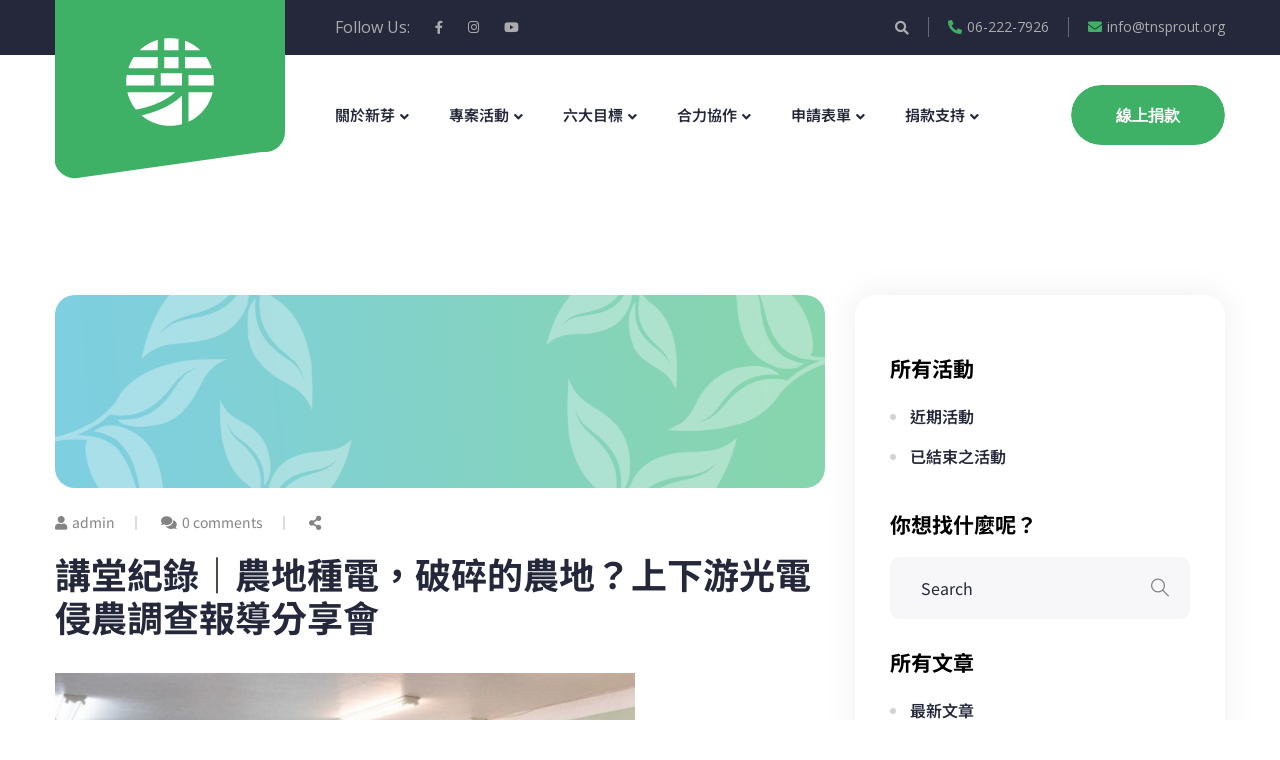

--- FILE ---
content_type: text/css
request_url: https://www.tnsprout.org/wp-content/themes/loveus/assets/css/flaticon.css?ver=1
body_size: 12947
content:
@font-face {
  font-family: "Flaticon";
  src: url("../fonts/Flaticon.eot");
  src: url("../fonts/Flaticon.eot?#iefix") format("embedded-opentype"),
       url("../fonts/Flaticon.woff2") format("woff2"),
       url("../fonts/Flaticon.woff") format("woff"),
       url("../fonts/Flaticon.ttf") format("truetype"),
       url("../fonts/Flaticon.svg#Flaticon") format("svg");
  font-weight: normal;
  font-style: normal;
}

@media screen and (-webkit-min-device-pixel-ratio:0) {
  @font-face {
    font-family: "Flaticon";
    src: url("../fonts/Flaticon.svg#Flaticon") format("svg");
  }
}

[class^="flaticon-"]:before, [class*=" flaticon-"]:before,
[class^="flaticon-"]:after, [class*=" flaticon-"]:after {   
	font-family: Flaticon;
	font-style: normal;
}

.flaticon-cell-phone:before { content: "\f100"; }
.flaticon-play-button:before { content: "\f101"; }
.flaticon-straight-quotes:before { content: "\f102"; }
.flaticon-blocks-with-angled-cuts:before { content: "\f103"; }
.flaticon-question-mark:before { content: "\f104"; }
.flaticon-business:before { content: "\f105"; }
.flaticon-technology:before { content: "\f106"; }
.flaticon-arrows:before { content: "\f107"; }
.flaticon-interface:before { content: "\f108"; }
.flaticon-standing-up-man:before { content: "\f109"; }
.flaticon-graph-line-screen:before { content: "\f10a"; }
.flaticon-smartphone-call:before { content: "\f10b"; }
.flaticon-electric-light-bulb:before { content: "\f10c"; }
.flaticon-e-mail-envelope:before { content: "\f10d"; }
.flaticon-tool:before { content: "\f10e"; }
.flaticon-computer:before { content: "\f10f"; }
.flaticon-paper-bag:before { content: "\f110"; }
.flaticon-dollar-symbol:before { content: "\f111"; }
.flaticon-chart-of-columns:before { content: "\f112"; }
.flaticon-quotation-mark:before { content: "\f113"; }
.flaticon-speech-bubble-outline-of-rectangular-shape:before { content: "\f114"; }
.flaticon-circle:before { content: "\f115"; }
.flaticon-telephone:before { content: "\f116"; }
.flaticon-three:before { content: "\f117"; }
.flaticon-symbol:before { content: "\f118"; }
.flaticon-left-quote:before { content: "\f119"; }
.flaticon-line:before { content: "\f11a"; }
.flaticon-sign:before { content: "\f11b"; }
.flaticon-delete:before { content: "\f11c"; }
.flaticon-new-email-outline:before { content: "\f11d"; }
.flaticon-menu-button:before { content: "\f11e"; }
.flaticon-check-symbol:before { content: "\f11f"; }
.flaticon-round:before { content: "\f120"; }
.flaticon-arrows-1:before { content: "\f121"; }
.flaticon-home-location-marker:before { content: "\f122"; }
.flaticon-house-outline:before { content: "\f123"; }
.flaticon-security-badge:before { content: "\f124"; }
.flaticon-boat-anchor:before { content: "\f125"; }
.flaticon-computer-screen:before { content: "\f126"; }
.flaticon-clock:before { content: "\f127"; }
.flaticon-woman-and-child-holding-hands:before { content: "\f128"; }
.flaticon-lightbulb-idea:before { content: "\f129"; }
.flaticon-home:before { content: "\f12a"; }
.flaticon-arrows-2:before { content: "\f12b"; }
.flaticon-delete-cross:before { content: "\f12c"; }
.flaticon-location:before { content: "\f12d"; }
.flaticon-cross:before { content: "\f12e"; }
.flaticon-arrows-3:before { content: "\f12f"; }
.flaticon-technology-1:before { content: "\f130"; }
.flaticon-fax-with-phone:before { content: "\f131"; }
.flaticon-boat-anchor-1:before { content: "\f132"; }
.flaticon-24-hours-support:before { content: "\f133"; }
.flaticon-interface-1:before { content: "\f134"; }
.flaticon-interface-2:before { content: "\f135"; }
.flaticon-three-stacks-of-coins:before { content: "\f136"; }
.flaticon-photo:before { content: "\f137"; }
.flaticon-phone-book:before { content: "\f138"; }
.flaticon-social-media:before { content: "\f139"; }
.flaticon-layers:before { content: "\f13a"; }
.flaticon-pin:before { content: "\f13b"; }
.flaticon-edit-document:before { content: "\f13c"; }
.flaticon-people:before { content: "\f13d"; }
.flaticon-quote:before { content: "\f13e"; }
.flaticon-volunteer:before { content: "\f13f"; }
.flaticon-support:before { content: "\f140"; }
.flaticon-fax:before { content: "\f141"; }
.flaticon-music:before { content: "\f142"; }
.flaticon-music-1:before { content: "\f143"; }
.flaticon-shape:before { content: "\f144"; }
.flaticon-cogwheel:before { content: "\f145"; }
.flaticon-heart:before { content: "\f146"; }
.flaticon-arrows-4:before { content: "\f147"; }
.flaticon-shapes:before { content: "\f148"; }
.flaticon-home-1:before { content: "\f149"; }
.flaticon-cross-1:before { content: "\f14a"; }
.flaticon-line-1:before { content: "\f14b"; }
.flaticon-right-arrow:before { content: "\f14c"; }
.flaticon-arrows-5:before { content: "\f14d"; }
.flaticon-play-button-1:before { content: "\f14e"; }
.flaticon-home-2:before { content: "\f14f"; }
.flaticon-time:before { content: "\f150"; }
.flaticon-bullhorn:before { content: "\f151"; }
.flaticon-technology-2:before { content: "\f152"; }
.flaticon-food:before { content: "\f153"; }
.flaticon-coin:before { content: "\f154"; }
.flaticon-smartphone:before { content: "\f155"; }
.flaticon-nature:before { content: "\f156"; }
.flaticon-email:before { content: "\f157"; }
.flaticon-light-bulb:before { content: "\f158"; }
.flaticon-letter:before { content: "\f159"; }
.flaticon-magnifying-glass:before { content: "\f15a"; }
.flaticon-technology-3:before { content: "\f15b"; }
.flaticon-search:before { content: "\f15c"; }
.flaticon-rocket-launch:before { content: "\f15d"; }
.flaticon-multimedia:before { content: "\f15e"; }
.flaticon-support-1:before { content: "\f15f"; }
.flaticon-search-1:before { content: "\f160"; }
.flaticon-bag:before { content: "\f161"; }
.flaticon-correct:before { content: "\f162"; }
.flaticon-video-camera:before { content: "\f163"; }
.flaticon-stats:before { content: "\f164"; }
.flaticon-arrows-6:before { content: "\f165"; }
.flaticon-arrows-7:before { content: "\f166"; }
.flaticon-arrows-8:before { content: "\f167"; }
.flaticon-arrows-9:before { content: "\f168"; }
.flaticon-arrows-10:before { content: "\f169"; }
.flaticon-menu:before { content: "\f16a"; }
.flaticon-checked:before { content: "\f16b"; }
.flaticon-line-2:before { content: "\f16c"; }
.flaticon-truck:before { content: "\f16d"; }
.flaticon-coin-1:before { content: "\f16e"; }
.flaticon-headphones:before { content: "\f16f"; }
.flaticon-shopping-bag:before { content: "\f170"; }
.flaticon-money:before { content: "\f171"; }
.flaticon-money-1:before { content: "\f172"; }
.flaticon-garbage:before { content: "\f173"; }
.flaticon-placeholder:before { content: "\f174"; }
.flaticon-heart-1:before { content: "\f175"; }
.flaticon-settings:before { content: "\f176"; }
.flaticon-magnifying-glass-1:before { content: "\f177"; }
.flaticon-link:before { content: "\f178"; }
.flaticon-star:before { content: "\f179"; }
.flaticon-tag:before { content: "\f17a"; }
.flaticon-printer:before { content: "\f17b"; }
.flaticon-share:before { content: "\f17c"; }
.flaticon-house:before { content: "\f17d"; }
.flaticon-phone-call:before { content: "\f17e"; }
.flaticon-shopping-bag-1:before { content: "\f17f"; }
.flaticon-envelope:before { content: "\f180"; }
.flaticon-bars:before { content: "\f181"; }
.flaticon-remove:before { content: "\f182"; }
.flaticon-time-1:before { content: "\f183"; }
.flaticon-check:before { content: "\f184"; }
.flaticon-link-1:before { content: "\f185"; }
.flaticon-check-1:before { content: "\f186"; }
.flaticon-add:before { content: "\f187"; }
.flaticon-wallet:before { content: "\f188"; }
.flaticon-menu-1:before { content: "\f189"; }
.flaticon-placeholder-1:before { content: "\f18a"; }
.flaticon-home-3:before { content: "\f18b"; }
.flaticon-phone-call-1:before { content: "\f18c"; }
.flaticon-play-button-2:before { content: "\f18d"; }
.flaticon-anchor:before { content: "\f18e"; }
.flaticon-arrows-11:before { content: "\f18f"; }
.flaticon-signs:before { content: "\f190"; }
.flaticon-menu-2:before { content: "\f191"; }
.flaticon-contact:before { content: "\f192"; }
.flaticon-wallet-1:before { content: "\f193"; }
.flaticon-arrows-12:before { content: "\f194"; }
.flaticon-calendar:before { content: "\f195"; }
.flaticon-picture:before { content: "\f196"; }
.flaticon-picture-1:before { content: "\f197"; }
.flaticon-play-button-3:before { content: "\f198"; }
.flaticon-play-button-4:before { content: "\f199"; }
.flaticon-success:before { content: "\f19a"; }
.flaticon-add-1:before { content: "\f19b"; }
.flaticon-clock-1:before { content: "\f19c"; }
.flaticon-home-4:before { content: "\f19d"; }
.flaticon-placeholder-2:before { content: "\f19e"; }
.flaticon-users:before { content: "\f19f"; }
.flaticon-users-1:before { content: "\f1a0"; }
.flaticon-unlink:before { content: "\f1a1"; }
.flaticon-layers-1:before { content: "\f1a2"; }
.flaticon-idea:before { content: "\f1a3"; }
.flaticon-interface-3:before { content: "\f1a4"; }
.flaticon-up-arrow:before { content: "\f1a5"; }
.flaticon-arrows-13:before { content: "\f1a6"; }
.flaticon-arrows-14:before { content: "\f1a7"; }
.flaticon-arrows-15:before { content: "\f1a8"; }
.flaticon-close:before { content: "\f1a9"; }
.flaticon-user:before { content: "\f1aa"; }
.flaticon-bar-chart:before { content: "\f1ab"; }
.flaticon-speech-bubble:before { content: "\f1ac"; }
.flaticon-placeholder-3:before { content: "\f1ad"; }
.flaticon-technology-4:before { content: "\f1ae"; }
.flaticon-stick-man:before { content: "\f1af"; }
.flaticon-technology-5:before { content: "\f1b0"; }
.flaticon-link-2:before { content: "\f1b1"; }
.flaticon-trophy:before { content: "\f1b2"; }
.flaticon-open-book:before { content: "\f1b3"; }
.flaticon-donation:before { content: "\f1b4"; }
.flaticon-money-2:before { content: "\f1b5"; }
.flaticon-drawing:before { content: "\f1b6"; }
.flaticon-trophy-1:before { content: "\f1b7"; }
.flaticon-layers-2:before { content: "\f1b8"; }
.flaticon-envelope-1:before { content: "\f1b9"; }
.flaticon-line-chart:before { content: "\f1ba"; }
.flaticon-home-5:before { content: "\f1bb"; }
.flaticon-play-button-5:before { content: "\f1bc"; }
.flaticon-interface-4:before { content: "\f1bd"; }
.flaticon-bar-chart-1:before { content: "\f1be"; }
.flaticon-message:before { content: "\f1bf"; }
.flaticon-care:before { content: "\f1c0"; }
.flaticon-quality:before { content: "\f1c1"; }
.flaticon-agenda:before { content: "\f1c2"; }
.flaticon-shirt:before { content: "\f1c3"; }
.flaticon-team:before { content: "\f1c4"; }
.flaticon-maps-and-flags:before { content: "\f1c5"; }
.flaticon-delete-1:before { content: "\f1c6"; }
.flaticon-cancel:before { content: "\f1c7"; }
.flaticon-logout:before { content: "\f1c8"; }
.flaticon-line-chart-1:before { content: "\f1c9"; }
.flaticon-menu-3:before { content: "\f1ca"; }
.flaticon-like:before { content: "\f1cb"; }
.flaticon-bar-chart-2:before { content: "\f1cc"; }
.flaticon-money-3:before { content: "\f1cd"; }
.flaticon-briefcase:before { content: "\f1ce"; }
.flaticon-agenda-1:before { content: "\f1cf"; }
.flaticon-technology-6:before { content: "\f1d0"; }
.flaticon-arrows-16:before { content: "\f1d1"; }
.flaticon-menu-4:before { content: "\f1d2"; }
.flaticon-coins:before { content: "\f1d3"; }
.flaticon-photo-1:before { content: "\f1d4"; }
.flaticon-shield:before { content: "\f1d5"; }
.flaticon-mail:before { content: "\f1d6"; }
.flaticon-group:before { content: "\f1d7"; }
.flaticon-collaboration:before { content: "\f1d8"; }
.flaticon-fruit:before { content: "\f1d9"; }
.flaticon-water:before { content: "\f1da"; }
.flaticon-heart-2:before { content: "\f1db"; }
.flaticon-first-aid-kit:before { content: "\f1dc"; }
.flaticon-tshirt:before { content: "\f1dd"; }
.flaticon-book:before { content: "\f1de"; }
.flaticon-water-bottle:before { content: "\f1df"; }
.flaticon-medicine:before { content: "\f1e0"; }
.flaticon-hamburger:before { content: "\f1e1"; }
.flaticon-donation-1:before { content: "\f1e2"; }
.flaticon-adoption:before { content: "\f1e3"; }
.flaticon-donation-2:before { content: "\f1e4"; }
.flaticon-heart-3:before { content: "\f1e5"; }
.flaticon-reading:before { content: "\f1e6"; }
.flaticon-coin-2:before { content: "\f1e7"; }
.flaticon-call:before { content: "\f1e8"; }
.flaticon-email-1:before { content: "\f1e9"; }
.flaticon-email-2:before { content: "\f1ea"; }
.flaticon-instagram:before { content: "\f1eb"; }
.flaticon-hand:before { content: "\f1ec"; }
.flaticon-placeholder-4:before { content: "\f1ed"; }
.flaticon-volunteer-1:before { content: "\f1ee"; }
.flaticon-volunteer-2:before { content: "\f1ef"; }
.flaticon-donation-3:before { content: "\f1f0"; }
.flaticon-harvest:before { content: "\f1f1"; }
.flaticon-marker:before { content: "\f1f2"; }
.flaticon-medication:before { content: "\f1f3"; }
.flaticon-heart-4:before { content: "\f1f4"; }
.flaticon-charity:before { content: "\f1f5"; }
.flaticon-tree:before { content: "\f1f6"; }
.flaticon-architecture-and-city:before { content: "\f1f7"; }
.flaticon-tree-1:before { content: "\f1f8"; }
.flaticon-location-pin:before { content: "\f1f9"; }

--- FILE ---
content_type: text/css
request_url: https://www.tnsprout.org/wp-content/themes/loveus/style.css?ver=1768866846
body_size: 274365
content:
/*!
Theme Name: loveus
Theme URI: http://smart.commonsupport.com/loveus
Author: smartdatasoft
Author URI: http://smartdatasoft.com
Description: LoveUs is non-profit WordPress theme, like governmental social program WordPress theme, NGO, Donation and fundraising WordPress theme, etc. this is a charity theme, as well as a non profit theme for any social organizations, funds and donation campaigns.
Version: 2.0
License: GNU General Public License v2 or later
License URI: LICENSE
Text Domain: loveus
Tags: custom-background, custom-logo, custom-menu, featured-images, threaded-comments, translation-ready
*/


/*** 

====================================================================
	Reset
====================================================================

 ***/

* {
    margin: 0px;
    padding: 0px;
    border: none;
    outline: none;
    font-size: 100%;
    line-height: inherit;
}


/*** 

====================================================================
	Global Settings
====================================================================

 ***/

body {
    font-size: 16px;
    color: #25283a;
    line-height: 1.7em;
    font-weight: 400;
    background: #ffffff;
    -webkit-font-smoothing: antialiased;
    -moz-font-smoothing: antialiased;
    font-family: 'Open Sans', sans-serif;
}

a {
    text-decoration: none;
    cursor: pointer;
}

a:hover,
a:focus,
a:visited {
    text-decoration: none;
    outline: none;
}

h1,
h2,
h3,
h4,
h5,
h6 {
    position: relative;
    font-weight: normal;
    margin: 0px;
    background: none;
    line-height: 1.25em;
    font-family: 'Yeseva One', cursive;
    -ms-word-wrap: break-word;
    word-wrap: break-word;
}

textarea {
    overflow: hidden;
}

button {
    outline: none !important;
    cursor: pointer;
}

p,
.text {
    font-size: 16px;
    line-height: 1.7em;
    font-weight: 400;
    margin: 0 0 15px;
}

::-webkit-input-placeholder {
    color: inherit;
}

::-moz-input-placeholder {
    color: inherit;
}

::-ms-input-placeholder {
    color: inherit;
}

.page-wrapper {
    position: relative;
    margin: 0 auto;
    width: 100%;
    min-width: 300px;
    z-index: 9;
    overflow: hidden;
}

.auto-container {
    position: static;
    max-width: 1200px;
    padding: 0px 15px;
    margin: 0 auto;
}

ul,
li {
    list-style: none;
    padding: 0px;
    margin: 0px;
}

figure {
    margin-bottom: 0;
}

.theme-btn {
    display: inline-block;
    -webkit-transition: all 0.3s ease;
    -moz-transition: all 0.3s ease;
    -ms-transition: all 0.3s ease;
    -o-transition: all 0.3s ease;
    transition: all 0.3s ease;
}

.theme-btn i {
    position: relative;
    display: inline-block;
    font-size: 14px;
    margin-left: 3px;
}

.centered {
    text-align: center !important;
}


/*Btn Style One*/

.btn-style-one {
    position: relative;
    display: inline-block;
    font-size: 16px;
    line-height: 30px;
    color: #ffffff;
    font-weight: 600;
    text-transform: capitalize;
    font-family: 'Open Sans', sans-serif;
    border-radius: 30px;
    overflow: hidden;
}

.btn-style-one:hover {
    color: #ffffff;
}

.btn-style-one .btn-title {
    position: relative;
    display: block;
    z-index: 1;
    padding: 15px 45px;
    border-radius: 30px;
    transition: all 0.3s ease;
    -moz-transition: all 0.3s ease;
    -webkit-transition: all 0.3s ease;
    -ms-transition: all 0.3s ease;
    -o-transition: all 0.3s ease;
}

.btn-style-one:hover .btn-title {
    color: #ffffff;
}

.btn-style-one .btn-title:before {
    position: absolute;
    left: 0;
    top: 0;
    z-index: -1;
    height: 100%;
    width: 100%;
    content: "";
    -webkit-transform: scale(0, 1);
    -ms-transform: scale(0, 1);
    transform: scale(0, 1);
    -webkit-transform-origin: top right;
    -ms-transform-origin: top right;
    transform-origin: top right;
    -webkit-transition: transform 500ms cubic-bezier(0.860, 0.000, 0.070, 1.000);
    -moz-transition: transform 500ms cubic-bezier(0.860, 0.000, 0.070, 1.000);
    -o-transition: transform 500ms cubic-bezier(0.860, 0.000, 0.070, 1.000);
    transition: transform 500ms cubic-bezier(0.860, 0.000, 0.070, 1.000);
    -webkit-transition-timing-function: cubic-bezier(0.860, 0.000, 0.070, 1.000);
    -moz-transition-timing-function: cubic-bezier(0.860, 0.000, 0.070, 1.000);
    -o-transition-timing-function: cubic-bezier(0.860, 0.000, 0.070, 1.000);
    transition-timing-function: cubic-bezier(0.860, 0.000, 0.070, 1.000);
}

.btn-style-one:hover .btn-title:before {
    -webkit-transform: scale(1, 1);
    -ms-transform: scale(1, 1);
    transform: scale(1, 1);
    -webkit-transform-origin: top left;
    -ms-transform-origin: top left;
    transform-origin: top left;
}


/* Btn Style Two */

.btn-style-two {
    position: relative;
    display: inline-block;
    font-size: 15px;
    line-height: 28px;
    color: #848484;
    font-weight: 600;
    padding: 10px 30px;
    text-transform: capitalize;
    font-family: 'Open Sans', sans-serif;
    border-radius: 25px;
    border: 1px solid #e0e0e0;
    overflow: hidden;
}

.btn-style-two:hover {
    color: #ffffff;
}


/*Btn Style Three*/

.btn-style-three {
    position: relative;
    display: inline-block;
    font-size: 16px;
    line-height: 30px;
    color: #ffffff;
    font-weight: 600;
    text-transform: capitalize;
    font-family: 'Open Sans', sans-serif;
    border-radius: 30px;
    overflow: hidden;
}

.btn-style-three:hover {
    color: #ffffff;
}

.btn-style-three .btn-title {
    position: relative;
    display: block;
    z-index: 1;
    padding: 15px 45px;
    border-radius: 30px;
    transition: all 0.3s ease;
    -moz-transition: all 0.3s ease;
    -webkit-transition: all 0.3s ease;
    -ms-transition: all 0.3s ease;
    -o-transition: all 0.3s ease;
}

.btn-style-three:hover .btn-title {
    color: #ffffff;
}

.btn-style-three .btn-title:before {
    position: absolute;
    left: 0;
    top: 0;
    z-index: -1;
    height: 100%;
    width: 100%;
    content: "";
    -webkit-transform: scale(0, 1);
    -ms-transform: scale(0, 1);
    transform: scale(0, 1);
    -webkit-transform-origin: top right;
    -ms-transform-origin: top right;
    transform-origin: top right;
    -webkit-transition: transform 500ms cubic-bezier(0.860, 0.000, 0.070, 1.000);
    -moz-transition: transform 500ms cubic-bezier(0.860, 0.000, 0.070, 1.000);
    -o-transition: transform 500ms cubic-bezier(0.860, 0.000, 0.070, 1.000);
    transition: transform 500ms cubic-bezier(0.860, 0.000, 0.070, 1.000);
    -webkit-transition-timing-function: cubic-bezier(0.860, 0.000, 0.070, 1.000);
    -moz-transition-timing-function: cubic-bezier(0.860, 0.000, 0.070, 1.000);
    -o-transition-timing-function: cubic-bezier(0.860, 0.000, 0.070, 1.000);
    transition-timing-function: cubic-bezier(0.860, 0.000, 0.070, 1.000);
}

.btn-style-three:hover .btn-title:before {
    -webkit-transform: scale(1, 1);
    -ms-transform: scale(1, 1);
    transform: scale(1, 1);
    -webkit-transform-origin: top left;
    -ms-transform-origin: top left;
    transform-origin: top left;
}


/* Btn Style Foure */

.btn-style-four {
    position: relative;
    display: inline-block;
    font-size: 15px;
    line-height: 24px;
    color: #ffffff;
    font-weight: 600;
    padding: 8px 25px;
    text-transform: capitalize;
    font-family: 'Open Sans', sans-serif;
    border-radius: 22px;
    border: 2px solid #ffffff;
    overflow: hidden;
}

.btn-style-four:hover {
    color: #000000;
    border-color: #ffffff;
    background: #ffffff;
}


/*Btn Style Five*/

.btn-style-five {
    position: relative;
    display: inline-block;
    font-size: 16px;
    line-height: 30px;
    font-weight: 600;
    text-transform: capitalize;
    font-family: 'Open Sans', sans-serif;
    border-radius: 30px;
    overflow: hidden;
}

.btn-style-five:hover {
    color: #ffffff;
}

.btn-style-five .btn-title {
    position: relative;
    display: block;
    z-index: 1;
    padding: 15px 45px;
    background-color: #ffffff;
    border-radius: 30px;
    transition: all 0.3s ease;
    -moz-transition: all 0.3s ease;
    -webkit-transition: all 0.3s ease;
    -ms-transition: all 0.3s ease;
    -o-transition: all 0.3s ease;
}

.btn-style-five:hover .btn-title {
    color: #ffffff;
}

.btn-style-five .btn-title:before {
    position: absolute;
    left: 0;
    top: 0;
    z-index: -1;
    height: 100%;
    width: 100%;
    content: "";
    -webkit-transform: scale(0, 1);
    -ms-transform: scale(0, 1);
    transform: scale(0, 1);
    -webkit-transform-origin: top right;
    -ms-transform-origin: top right;
    transform-origin: top right;
    -webkit-transition: transform 500ms cubic-bezier(0.860, 0.000, 0.070, 1.000);
    -moz-transition: transform 500ms cubic-bezier(0.860, 0.000, 0.070, 1.000);
    -o-transition: transform 500ms cubic-bezier(0.860, 0.000, 0.070, 1.000);
    transition: transform 500ms cubic-bezier(0.860, 0.000, 0.070, 1.000);
    -webkit-transition-timing-function: cubic-bezier(0.860, 0.000, 0.070, 1.000);
    -moz-transition-timing-function: cubic-bezier(0.860, 0.000, 0.070, 1.000);
    -o-transition-timing-function: cubic-bezier(0.860, 0.000, 0.070, 1.000);
    transition-timing-function: cubic-bezier(0.860, 0.000, 0.070, 1.000);
}

.btn-style-five:hover .btn-title:before {
    -webkit-transform: scale(1, 1);
    -ms-transform: scale(1, 1);
    transform: scale(1, 1);
    -webkit-transform-origin: top left;
    -ms-transform-origin: top left;
    transform-origin: top left;
}

.pull-right {
    float: right;
}

.pull-left {
    float: left;
}

.preloader {
    position: fixed;
    left: 0px;
    top: 0px;
    width: 100%;
    height: 100%;
    z-index: 999999;
    background-color: rgba(0, 0, 0, 0);
}

.preloader .icon {
    position: fixed;
    left: 0px;
    top: 0px;
    width: 100%;
    height: 100%;
    z-index: 1;
    background-color: rgba(0, 0, 0, 0);
    background-position: center center;
    background-repeat: no-repeat;
    background-image: url(assets/images/icons/preloader.svg);
    -webkit-transition: all 200ms ease;
    -moz-transition: all 200ms ease;
    -ms-transition: all 200ms ease;
    -o-transition: all 200ms ease;
    transition: all 200ms ease;
}

.page-loaded .preloader .icon {
    opacity: 0;
}

.preloader:before {
    content: '';
    position: absolute;
    left: 0;
    top: 0;
    width: 100%;
    height: 100%;
    background: #ffffff;
    z-index: 0;
    -webkit-transform: translateX(0%);
    -ms-transform: translateX(0%);
    transform: translateX(0%);
    -webkit-transition: all 800ms ease;
    -moz-transition: all 800ms ease;
    -ms-transition: all 800ms ease;
    -o-transition: all 800ms ease;
    transition: all 800ms ease;
}

.page-loaded .preloader:before {
    -webkit-transform: translateX(-101%);
    -ms-transform: translateX(-101%);
    transform: translateX(-101%);
}

.preloader:after {
    content: '';
    position: absolute;
    left: 0;
    top: 0;
    width: 100%;
    height: 100%;
    z-index: 2;
    -webkit-transform: translateX(101%);
    -ms-transform: translateX(101%);
    transform: translateX(101%);
    -webkit-transition: all 800ms ease;
    -moz-transition: all 800ms ease;
    -ms-transition: all 800ms ease;
    -o-transition: all 800ms ease;
    transition: all 800ms ease;
}

.elementor img {
    margin-top: 0px;
}

.page-loaded .preloader:after {
    -webkit-transform: translateX(-101%);
    -ms-transform: translateX(-101%);
    transform: translateX(-101%);
}

figure img {
    margin-top: 15px;
}

.gallery-item img {
    margin-top: 0;
}

img {
    max-width: 100%;
    height: auto;
}

.charitable-donation-options ul {
    padding: 0 !important;
}

.dropdown-toggle::after {
    display: none;
}

.fa {
    line-height: inherit;
}

ul.wc_payment_methods.payment_methods.methods li {
    list-style: outside none;
}

.cart_totals h2 {
    margin-bottom: 15px;
}

.error404 .brd-page {
    display: none;
}

.woocommerce #respond input#submit.added::after,
.woocommerce a.button.added::after,
.woocommerce button.button.added::after,
.woocommerce input.button.added::after {
    margin-left: 0;
}


/*** 

====================================================================
	Scroll To Top style
====================================================================

***/

.scroll-to-top {
    position: fixed;
    right: 20px;
    bottom: 20px;
    width: 54px;
    height: 54px;
    color: #ffffff;
    font-size: 30px;
    line-height: 54px;
    text-align: center;
    z-index: 100;
    cursor: pointer;
    background: #25283a;
    border-radius: 0px;
    margin-left: -26px;
    display: none;
    -webkit-transition: all 300ms ease;
    -moz-transition: all 300ms ease;
    -ms-transition: all 300ms ease;
    -o-transition: all 300ms ease;
    transition: all 300ms ease;
}

.scroll-to-top:hover {
    color: #ffffff;
    -webkit-box-shadow: 2px 2px 0px #25283a;
    -ms-box-shadow: 2px 2px 0px #25283a;
    box-shadow: 2px 2px 0px #25283a;
}


/*** 

====================================================================
	Main Header style
====================================================================

***/

.main-header {
    position: relative;
    display: block;
    width: 100%;
    z-index: 9999;
    background: none;
    font-family: 'Open Sans', sans-serif;
}

.main-header.header-style-two {
    position: absolute;
    top: 55px;
}

.main-header.header-style-three {
    position: absolute;
    top: 0px;
}

.main-header .header-top {
    position: relative;
    background-color: #25283a;
    color: #ffffff;
}

.main-header .header-top .inner {
    position: relative;
    padding-left: 280px;
}


/* Top Left*/

.main-header .header-top .top-left {
    position: relative;
    float: left;
    padding: 15px 0px;
}

.main-header .header-top .info {
    position: relative;
    float: right;
}

.main-header .header-top .info li {
    position: relative;
    float: left;
    font-size: 14px;
    line-height: 24px;
    color: #aaabaf;
    font-weight: 400;
    padding: 0px 0px;
    margin-left: 39px;
}

.main-header .header-top .info li:before {
    content: '';
    position: absolute;
    top: 2px;
    left: -20px;
    height: 20px;
    border-left: 1px solid rgba(255, 255, 255, 0.30);
}

.main-header .header-top .info li:first-child:before {
    display: none;
}

.main-header .header-top .info li a {
    position: relative;
    display: inline-block;
    color: #aaabaf;
    -webkit-transition: all 300ms ease;
    -moz-transition: all 300ms ease;
    -ms-transition: all 300ms ease;
    -o-transition: all 300ms ease;
    transition: all 300ms ease;
}

.main-header .header-top .info li a .icon {
    position: relative;
    padding-right: 5px;
}

.main-header .header-top .info .search-btn {
    position: relative;
}

.main-header .header-top .info .search-toggler {
    position: relative;
    padding: 0;
    background: none;
    margin: 0;
    line-height: 24px;
    color: #aaabaf;
    font-size: 14px;
    cursor: pointer;
}

.main-header .header-top .top-right {
    position: relative;
    float: right;
    padding: 15px 0px;
}

.main-header .header-top .social-links {
    position: relative;
}

.main-header .header-top .social-links li {
    position: relative;
    float: left;
    color: #aaabaf;
    line-height: 24px;
    margin-right: 25px;
}

.main-header .header-top .social-links li a {
    position: relative;
    display: block;
    color: #aaabaf;
    font-size: 13px;
    line-height: 24px;
    -webkit-transition: all 300ms ease;
    -moz-transition: all 300ms ease;
    -ms-transition: all 300ms ease;
    -o-transition: all 300ms ease;
    transition: all 300ms ease;
}


/*=== Header Upper ===*/

.main-header .header-upper {
    position: relative;
    background: #ffffff;
}

.main-header.header-style-two .header-upper {
    background: none;
}

.main-header.header-style-three .header-upper {
    background: none;
}

.main-header .header-upper .inner-container {
    position: relative;
    padding-left: 280px;
    min-height: 120px;
}

.main-header.header-style-two .header-upper .inner-container {
    padding-left: 300px;
    padding-right: 30px;
    background: #ffffff;
    border-radius: 20px;
}

.main-header .header-upper .logo-box {
    position: absolute;
    float: left;
    left: 0;
    top: -55px;
    width: 230px;
    height: 230px;
    overflow: hidden;
    z-index: 10;
}

.main-header.header-style-two .header-upper .logo-box {
    left: 30px;
}

.main-header.header-style-three .header-upper .logo-box {
    height: auto;
    width: 200px;
    top: 0;
    padding: 15px 0px;
}

.main-header .header-upper .logo-box .logo {
    position: relative;
    display: block;
    padding: 37px 10px 25px;
    text-align: center;
    border-radius: 0px 0px 20px 0px;
}

.main-header.header-style-three .header-upper .logo-box .logo {
    padding: 0;
    background: none;
    text-align: left;
    border-radius: 0;
}

.main-header .header-upper .logo-box .logo:before {
    position: absolute;
    right: 3px;
    top: 102%;
    margin-top: -50px;
    height: 60px;
    width: 100%;
    content: "";
    -webkit-transform: rotate(-8deg);
    -ms-transform: rotate(-8deg);
    transform: rotate(-8deg);
    border-radius: 20px;
}

.main-header.header-style-three .header-upper .logo-box .logo:before {
    display: none;
}

.main-header .header-upper .logo img {
    position: relative;
    display: inline-block;
    max-width: 100%;
    height: auto;
    z-index: 1;
}

.main-header .header-upper .social-links {
    position: relative;
    float: left;
    padding: 39px 0;
    margin-left: 75px;
}

.main-header .nav-outer {
    position: relative;
    float: right;
    width: 100%;
    z-index: 1;
}

.main-header .nav-outer .link-box {
    position: relative;
    padding: 30px 0px 0px;
    float: right;
}

.main-header .nav-outer .link-box .theme-btn {
    display: block;
}

.main-header .nav-outer .link-box .donate-link {
    position: relative;
    float: right;
    margin-left: 30px;
}

.main-header .nav-outer .link-box .cart-link {
    position: relative;
    float: right;
    padding-top: 15px;
}

.main-header .nav-outer .link-box .cart-link a {
    display: block;
    line-height: 30px;
    font-size: 24px;
    color: #25283a;
}

.header-style-three .nav-outer .link-box .cart-link a {
    color: #ffffff;
}

.main-header .nav-outer .main-menu {
    position: relative;
    float: left;
}

.main-menu .navbar-collapse {
    padding: 0px;
    display: block !important;
}

.main-menu .navigation {
    position: relative;
    margin: 0px;
    font-family: 'Open Sans', sans-serif;
}

.main-menu .navigation>li {
    position: relative;
    float: left;
    padding: 42px 0px;
    margin-right: 40px;
    -webkit-transition: all 300ms ease;
    -moz-transition: all 300ms ease;
    -ms-transition: all 300ms ease;
    -o-transition: all 300ms ease;
    transition: all 300ms ease;
}

.main-menu .navigation>li:last-child {
    margin-right: 0px;
}

.main-menu .navigation>li>a {
    position: relative;
    display: block;
    text-align: center;
    font-size: 15px;
    line-height: 30px;
    font-weight: 600;
    text-transform: capitalize;
    color: #25283a;
    padding: 3px 0px;
    opacity: 1;
    -webkit-transition: all 300ms ease;
    -moz-transition: all 300ms ease;
    -ms-transition: all 300ms ease;
    -o-transition: all 300ms ease;
    transition: all 300ms ease;
}

.header-style-three .main-menu .navigation>li>a {
    color: #ffffff;
}

.main-menu .navigation>li>a:before {
    position: absolute;
    content: '';
    left: 0px;
    bottom: 0;
    width: 0px;
    -webkit-transition: all 300ms ease;
    -moz-transition: all 300ms ease;
    -ms-transition: all 300ms ease;
    -o-transition: all 300ms ease;
    transition: all 300ms ease;
}

.header-style-three .main-menu .navigation>li>a:before {
    border-bottom-color: #ffffff;
}

.sticky-header .main-menu .navigation>li>a:before {
    display: none;
}

.main-menu .navigation>li:hover>a:before,
.main-menu .navigation>li.current>a:before {
    width: 100%;
}

.main-menu .navigation>li.dropdown {
    padding-right: 14px;
}

.sticky-header .main-menu .navigation>li.dropdown {
    padding-right: 0px;
}

.main-menu .navigation>li.dropdown>a:after {
    font-family: 'Font Awesome 5 Free';
    content: "\f107";
    position: absolute;
    right: -14px;
    top: 5px;
    display: block;
    line-height: 30px;
    font-size: 14px;
    font-weight: 800;
    text-align: center;
    z-index: 5;
}

.sticky-header .main-menu .navigation>li.dropdown>a:before,
.sticky-header .main-menu .navigation>li.dropdown>a:after {
    display: none;
}

.main-menu .navigation>li>ul {
    position: absolute;
    left: 0px;
    top: 100%;
    width: 230px;
    z-index: 100;
    display: none;
    opacity: 0;
    visibility: hidden;
    padding: 0px 0px;
    background-color: #ffffff;
    -moz-transform: translateY(30px);
    -webkit-transform: translateY(30px);
    -ms-transform: translateY(30px);
    -o-transform: translateY(30px);
    transform: translateY(30px);
    -webkit-box-shadow: 2px 2px 5px 1px rgba(0, 0, 0, 0.05), -2px 0px 5px 1px rgba(0, 0, 0, 0.05);
    -ms-box-shadow: 2px 2px 5px 1px rgba(0, 0, 0, 0.05), -2px 0px 5px 1px rgba(0, 0, 0, 0.05);
    -o-box-shadow: 2px 2px 5px 1px rgba(0, 0, 0, 0.05), -2px 0px 5px 1px rgba(0, 0, 0, 0.05);
    -moz-box-shadow: 2px 2px 5px 1px rgba(0, 0, 0, 0.05), -2px 0px 5px 1px rgba(0, 0, 0, 0.05);
    box-shadow: 2px 2px 5px 1px rgba(0, 0, 0, 0.05), -2px 0px 5px 1px rgba(0, 0, 0, 0.05);
}

.main-menu .navigation>li>ul.from-right {
    left: auto;
    right: 0px;
}

.main-menu .navigation>li>ul>li {
    position: relative;
    width: 100%;
    border-bottom: 1px solid rgba(0, 0, 0, 0.10);
}

.main-menu .navigation>li>ul>li:last-child {
    border-bottom: none;
}

.main-menu .navigation>li>ul>li:before {
    position: absolute;
    content: '';
    right: 0px;
    top: 0px;
    width: 0%;
    height: 100%;
    display: block;
    transition: all 300ms ease;
    -moz-transition: all 300ms ease;
    -webkit-transition: all 500ms ease;
    -ms-transition: all 300ms ease;
    -o-transition: all 300ms ease;
}

.main-menu .navigation>li>ul>li:hover>a {
    color: #ffffff;
}

.main-menu .navigation>li>ul>li>a {
    position: relative;
    display: block;
    padding: 12px 20px;
    line-height: 24px;
    font-weight: 600;
    font-size: 14px;
    text-transform: capitalize;
    color: #25283a;
    text-align: left;
    transition: all 500ms ease;
    -moz-transition: all 500ms ease;
    -webkit-transition: all 500ms ease;
    -ms-transition: all 500ms ease;
    -o-transition: all 500ms ease;
}

.main-menu .navigation>li>ul>li.dropdown>a:after {
    font-family: 'Font Awesome 5 Free';
    content: "\f105";
    position: absolute;
    right: 16px;
    top: 12px;
    display: block;
    line-height: 24px;
    font-size: 16px;
    font-weight: 800;
    text-align: center;
    z-index: 5;
}

.main-menu .navigation>li>ul>li>ul {
    position: absolute;
    left: -100%;
    top: -2px;
    width: 230px;
    z-index: 100;
    display: none;
    padding: 0px 0px;
    background-color: #ffffff;
    -moz-transform: translateY(30px);
    -webkit-transform: translateY(30px);
    -ms-transform: translateY(30px);
    -o-transform: translateY(30px);
    transform: translateY(30px);
    -webkit-box-shadow: 2px 2px 5px 1px rgba(0, 0, 0, 0.05), -2px 0px 5px 1px rgba(0, 0, 0, 0.05);
    -ms-box-shadow: 2px 2px 5px 1px rgba(0, 0, 0, 0.05), -2px 0px 5px 1px rgba(0, 0, 0, 0.05);
    -o-box-shadow: 2px 2px 5px 1px rgba(0, 0, 0, 0.05), -2px 0px 5px 1px rgba(0, 0, 0, 0.05);
    -moz-box-shadow: 2px 2px 5px 1px rgba(0, 0, 0, 0.05), -2px 0px 5px 1px rgba(0, 0, 0, 0.05);
    box-shadow: 2px 2px 5px 1px rgba(0, 0, 0, 0.05), -2px 0px 5px 1px rgba(0, 0, 0, 0.05);
}

.main-menu .navigation>li>ul>li>ul.from-right {
    left: auto;
    right: 0px;
}

.main-menu .navigation>li>ul>li>ul>li {
    position: relative;
    width: 100%;
    border-bottom: 1px solid rgba(0, 0, 0, 0.10);
}

.main-menu .navigation>li>ul>li>ul>li:last-child {
    border-bottom: none;
}

.main-menu .navigation>li>ul>li>ul>li:before {
    position: absolute;
    content: '';
    left: 0px;
    top: 0px;
    width: 0%;
    height: 100%;
    display: block;
    transition: all 500ms ease;
    -moz-transition: all 500ms ease;
    -webkit-transition: all 500ms ease;
    -ms-transition: all 500ms ease;
    -o-transition: all 500ms ease;
}

.main-menu .navigation>li>ul>li>ul>li:last-child {
    border-bottom: none;
}

.main-menu .navigation>li>ul>li>ul>li>a {
    position: relative;
    display: block;
    padding: 12px 20px;
    line-height: 24px;
    font-weight: 600;
    font-size: 14px;
    text-transform: capitalize;
    color: #25283a;
    text-align: left;
    transition: all 500ms ease;
    -moz-transition: all 500ms ease;
    -webkit-transition: all 500ms ease;
    -ms-transition: all 500ms ease;
    -o-transition: all 500ms ease;
}

.main-menu .navigation>li>ul>li>ul>li:hover>a {
    color: #ffffff;
}

.main-menu .navigation>li>ul>li>ul>li.dropdown>a:after {
    font-family: 'Font Awesome 5 Free';
    content: "\f105";
    position: absolute;
    right: 16px;
    top: 12px;
    display: block;
    line-height: 24px;
    font-size: 16px;
    font-weight: 900;
    z-index: 5;
}

.main-menu .navigation>li.dropdown:hover>ul {
    visibility: visible;
    opacity: 1;
    -moz-transform: translateY(0);
    -webkit-transform: translateY(0);
    -ms-transform: translateY(0);
    -o-transform: translateY(0);
    transform: translateY(0);
    transition: all 300ms ease;
    -moz-transition: all 300ms ease;
    -webkit-transition: all 500ms ease;
    -ms-transition: all 300ms ease;
    -o-transition: all 300ms ease;
}

.main-menu .navigation li>ul>li.dropdown:hover>ul {
    visibility: visible;
    opacity: 1;
    -moz-transform: translateY(0);
    -webkit-transform: translateY(0);
    -ms-transform: translateY(0);
    -o-transform: translateY(0);
    transform: translateY(0);
    transition: all 300ms ease;
    -moz-transition: all 300ms ease;
    -webkit-transition: all 500ms ease;
    -ms-transition: all 300ms ease;
    -o-transition: all 300ms ease;
}

.main-menu .navigation li.dropdown .dropdown-btn {
    position: absolute;
    right: 10px;
    top: 8px;
    width: 34px;
    height: 30px;
    border: 1px solid #ffffff;
    text-align: center;
    font-size: 16px;
    line-height: 26px;
    color: #ffffff;
    cursor: pointer;
    z-index: 5;
    display: none;
}

.main-menu .navigation li.menu-item-has-children .dropdown-btn {
    position: absolute;
    right: 10px;
    top: 8px;
    width: 34px;
    height: 30px;
    border: 1px solid #ffffff;
    text-align: center;
    font-size: 16px;
    line-height: 26px;
    color: #ffffff;
    cursor: pointer;
    z-index: 5;
    display: none;
}


/*** 

====================================================================
	Search Popup
====================================================================

***/

.search-popup {
    position: fixed;
    left: 0;
    top: 0px;
    width: 100%;
    height: 100%;
    z-index: 99999;
    visibility: hidden;
    opacity: 0;
    overflow: auto;
    background: rgba(0, 0, 0, 0.90);
    -webkit-transform: translateY(101%);
    -ms-transform: translateY(101%);
    transform: translateY(101%);
    transition: all 700ms ease;
    -moz-transition: all 700ms ease;
    -webkit-transition: all 700ms ease;
    -ms-transition: all 700ms ease;
    -o-transition: all 700ms ease;
}

.search-popup.popup-visible {
    -webkit-transform: translateY(0%);
    -ms-transform: translateY(0%);
    transform: translateY(0%);
    visibility: visible;
    opacity: 1;
}

.search-popup .overlay-layer {
    position: absolute;
    left: 0px;
    top: 0px;
    right: 0px;
    bottom: 0px;
    display: block;
}

.search-popup .close-search {
    position: absolute;
    right: 25px;
    top: 25px;
    font-size: 22px;
    color: #ffffff;
    cursor: pointer;
    z-index: 5;
}

.search-popup .close-search:hover {
    opacity: 0.70;
}

.search-popup .search-form {
    position: relative;
    padding: 0px 15px 0px;
    max-width: 1024px;
    margin: 0 auto;
    margin-top: 150px;
    margin-bottom: 100px;
    transition: all 900ms ease;
    -moz-transition: all 900ms ease;
    -webkit-transition: all 900ms ease;
    -ms-transition: all 900ms ease;
    -o-transition: all 900ms ease;
}

.search-popup .search-form fieldset {
    position: relative;
    border: 7px solid rgba(255, 255, 255, 0.50);
    border-radius: 12px;
}

.search-popup .search-form fieldset input[type="search"] {
    position: relative;
    height: 70px;
    padding: 20px 220px 20px 30px;
    background: #ffffff;
    line-height: 30px;
    font-size: 24px;
    color: #233145;
    border-radius: 7px;
}

.search-popup .search-form fieldset input[type="submit"] {
    position: absolute;
    display: block;
    right: 0px;
    top: 0px;
    text-align: center;
    width: 220px;
    height: 70px;
    padding: 20px 10px 20px 10px;
    color: #ffffff !important;
    line-height: 30px;
    font-size: 20px;
    cursor: pointer;
    text-transform: uppercase;
    border-radius: 0px 7px 7px 0px;
}

.search-popup h3 {
    text-transform: uppercase;
    font-size: 20px;
    font-weight: 600;
    color: #ffffff;
    font-family: 'Open Sans', sans-serif;
    margin-bottom: 20px;
    letter-spacing: 1px;
    text-align: center;
}

.search-popup .recent-searches {
    font-size: 16px;
    color: #ffffff;
    text-align: center;
}

.search-popup .recent-searches li {
    display: inline-block;
    margin: 0px 10px 10px 0px;
}

.search-popup .recent-searches li a {
    display: block;
    line-height: 24px;
    border: 1px solid #ffffff;
    padding: 7px 15px;
    color: #ffffff;
    border-radius: 3px;
    -webkit-transition: all 0.5s ease;
    -moz-transition: all 0.5s ease;
    -ms-transition: all 0.5s ease;
    -o-transition: all 0.5s ease;
    transition: all 0.5s ease;
}


/*** 

====================================================================
				Sticky Header
====================================================================

***/

.sticky-header {
    position: fixed;
    visibility: hidden;
    opacity: 0;
    left: 0px;
    top: 0px;
    width: 100%;
    padding: 0px 0px;
    z-index: -1;
    background: #ffffff;
    border-bottom: 1px solid #e5e5e5;
    -webkit-box-shadow: 0 0 15px rgba(0, 0, 0, 0.10);
    -moz-box-shadow: 0 0 15px rgba(0, 0, 0, 0.10);
    -ms-box-shadow: 0 0 15px rgba(0, 0, 0, 0.10);
    -o-box-shadow: 0 0 15px rgba(0, 0, 0, 0.10);
    box-shadow: 0 0 15px rgba(0, 0, 0, 0.10);
    -webkit-transition: top 300ms ease;
    -moz-transition: top 300ms ease;
    -ms-transition: top 300ms ease;
    -o-transition: top 300ms ease;
    transition: top 300ms ease;
}

.fixed-header .sticky-header {
    opacity: 1;
    z-index: 99901;
    visibility: visible;
}

.fixed-header .sticky-header .logo {
    padding: 10px 0px;
}

.sticky-header .main-menu .navigation>li {
    margin-left: 50px !important;
    padding: 0;
    margin-right: 0;
    background-color: transparent;
}

.sticky-header .main-menu .navigation>li.dropdown>a:after,
.sticky-header .main-menu .navigation>li:before {
    display: none;
}

.sticky-header .main-menu .navigation>li>a {
    padding: 20px 0px !important;
    line-height: 30px;
    font-size: 15px;
    font-weight: 600;
    color: #25283a;
    text-transform: capitalize;
    -webkit-transition: all 300ms ease;
    -moz-transition: all 300ms ease;
    -ms-transition: all 300ms ease;
    -o-transition: all 300ms ease;
    transition: all 300ms ease;
}

.sticky-header .main-menu .navigation>li>ul>li>ul {
    left: auto;
    right: 100%;
}

.sticky-header .main-menu .navigation>li:hover>a,
.sticky-header .main-menu .navigation>li.current>a,
.sticky-header .main-menu .navigation>li.current-menu-item>a {
    opacity: 1;
}


/*** 

====================================================================
			Mobile Menu
====================================================================

***/

.nav-outer .mobile-nav-toggler {
    position: relative;
    float: right;
    font-size: 40px;
    line-height: 50px;
    cursor: pointer;
    margin-left: 25px;
    margin-top: 35px;
    display: none;
}

.mobile-menu {
    position: fixed;
    right: 0;
    top: 0;
    width: 300px;
    padding-right: 30px;
    max-width: 100%;
    height: 100%;
    opacity: 0;
    visibility: hidden;
    z-index: 999999;
}

.mobile-menu .mCSB_inside>.mCSB_container {
    margin-right: 5px;
}

.mobile-menu .navbar-collapse {
    display: block !important;
}

.mobile-menu .nav-logo {
    position: relative;
    padding: 30px 25px;
    text-align: left;
}

.mobile-menu-visible {
    overflow: hidden;
}

.mobile-menu-visible .mobile-menu {
    opacity: 1;
    visibility: visible;
}

.mobile-menu .menu-backdrop {
    position: fixed;
    right: 0;
    top: 0;
    width: 100%;
    height: 100%;
    z-index: 1;
    -webkit-transform: translateX(101%);
    -ms-transform: translateX(101%);
    transform: translateX(101%);
    transition: all 900ms ease;
    -moz-transition: all 900ms ease;
    -webkit-transition: all 900ms ease;
    -ms-transition: all 900ms ease;
    -o-transition: all 900ms ease;
}

.mobile-menu-visible .mobile-menu .menu-backdrop {
    opacity: 0.70;
    visibility: visible;
    -webkit-transition: all 0.7s ease;
    -moz-transition: all 0.7s ease;
    -ms-transition: all 0.7s ease;
    -o-transition: all 0.7s ease;
    transition: all 0.7s ease;
    -webkit-transform: translateX(0%);
    -ms-transform: translateX(0%);
    transform: translateX(0%);
}

.mobile-menu .menu-box {
    position: absolute;
    left: 0px;
    top: 0px;
    width: 100%;
    height: 100%;
    max-height: 100%;
    overflow-y: auto;
    background: #202020;
    padding: 0px 0px;
    z-index: 5;
    opacity: 0;
    visibility: hidden;
    border-radius: 0px;
    -webkit-transform: translateX(101%);
    -ms-transform: translateX(101%);
    transform: translateX(101%);
}

.mobile-menu-visible .mobile-menu .menu-box {
    opacity: 1;
    visibility: visible;
    -webkit-transition: all 0.7s ease;
    -moz-transition: all 0.7s ease;
    -ms-transition: all 0.7s ease;
    -o-transition: all 0.7s ease;
    transition: all 0.7s ease;
    -webkit-transform: translateX(0%);
    -ms-transform: translateX(0%);
    transform: translateX(0%);
}

.mobile-menu .close-btn {
    position: absolute;
    right: 10px;
    top: 10px;
    line-height: 30px;
    width: 24px;
    text-align: center;
    font-size: 16px;
    color: #ffffff;
    cursor: pointer;
    z-index: 10;
    -webkit-transition: all 0.9s ease;
    -moz-transition: all 0.9s ease;
    -ms-transition: all 0.9s ease;
    -o-transition: all 0.9s ease;
    transition: all 0.9s ease;
}

.mobile-menu-visible .mobile-menu .close-btn {
    -webkit-transform: rotate(360deg);
    -ms-transform: rotate(360deg);
    transform: rotate(360deg);
}

.mobile-menu .close-btn:hover {
    -webkit-transform: rotate(90deg);
    -ms-transform: rotate(90deg);
    transform: rotate(90deg);
}

.mobile-menu .navigation {
    position: relative;
    display: block;
    width: 100%;
    float: none;
}

.mobile-menu .navigation li {
    position: relative;
    display: block;
    border-top: 1px solid rgba(255, 255, 255, 0.10);
}

.mobile-menu .navigation:last-child {
    border-bottom: 1px solid rgba(255, 255, 255, 0.10);
}

.mobile-menu .navigation li>ul>li:first-child {
    border-top: 1px solid rgba(255, 255, 255, 0.10);
}

.mobile-menu .navigation li>a {
    position: relative;
    display: block;
    line-height: 24px;
    padding: 10px 25px;
    font-size: 15px;
    font-weight: 500;
    color: #ffffff;
    text-transform: uppercase;
    -webkit-transition: all 500ms ease;
    -moz-transition: all 500ms ease;
    -ms-transition: all 500ms ease;
    -o-transition: all 500ms ease;
    transition: all 500ms ease;
}

.mobile-menu .navigation li ul li>a {
    font-size: 15px;
    margin-left: 20px;
    text-transform: capitalize;
}

.mobile-menu .navigation li>a:before {
    content: '';
    position: absolute;
    left: 0;
    top: 0;
    height: 0;
    -webkit-transition: all 500ms ease;
    -moz-transition: all 500ms ease;
    -ms-transition: all 500ms ease;
    -o-transition: all 500ms ease;
    transition: all 500ms ease;
}

.mobile-menu .navigation li.current>a:before {
    height: 100%;
}

.mobile-menu .navigation li.dropdown .dropdown-btn {
    position: absolute;
    right: 6px;
    top: 6px;
    width: 32px;
    height: 32px;
    text-align: center;
    font-size: 16px;
    line-height: 32px;
    color: #ffffff;
    background: rgba(255, 255, 255, 0.10);
    cursor: pointer;
    border-radius: 2px;
    -webkit-transition: all 500ms ease;
    -moz-transition: all 500ms ease;
    -ms-transition: all 500ms ease;
    -o-transition: all 500ms ease;
    transition: all 500ms ease;
    z-index: 5;
}

.mobile-menu .navigation li.dropdown .dropdown-btn.open {
    -webkit-transform: rotate(90deg);
    -ms-transform: rotate(90deg);
    transform: rotate(90deg);
}

.mobile-menu .navigation li.menu-item-has-children .dropdown-btn {
    position: absolute;
    right: 6px;
    top: 6px;
    width: 32px;
    height: 32px;
    text-align: center;
    font-size: 16px;
    line-height: 32px;
    color: #ffffff;
    background: rgba(255, 255, 255, 0.10);
    cursor: pointer;
    border-radius: 2px;
    -webkit-transition: all 500ms ease;
    -moz-transition: all 500ms ease;
    -ms-transition: all 500ms ease;
    -o-transition: all 500ms ease;
    transition: all 500ms ease;
    z-index: 5;
}

.mobile-menu .navigation li.menu-item-has-children .dropdown-btn.open {
    -webkit-transform: rotate(90deg);
    -ms-transform: rotate(90deg);
    transform: rotate(90deg);
}

.mobile-menu .navigation li>ul,
.mobile-menu .navigation li>ul>li>ul {
    display: none;
}

.mobile-menu .social-links {
    position: relative;
    text-align: center;
    padding: 30px 25px;
}

.mobile-menu .social-links li {
    position: relative;
    display: inline-block;
    margin: 0px 10px 10px;
}

.mobile-menu .social-links li a {
    position: relative;
    line-height: 32px;
    font-size: 16px;
    color: #ffffff;
    -webkit-transition: all 500ms ease;
    -moz-transition: all 500ms ease;
    -ms-transition: all 500ms ease;
    -o-transition: all 500ms ease;
    transition: all 500ms ease;
}


/*** 

====================================================================
		Banner Section
====================================================================

***/

.banner-section {
    position: relative;
    z-index: 1;
}

.banner-carousel {
    position: relative;
}

.banner-carousel .slide-item {
    position: relative;
    display: block;
    background-color: #000000;
    background-repeat: no-repeat;
    background-position: center;
    background-size: cover;
    padding: 180px 0px 210px;
    overflow: hidden;
}

.style-two .banner-carousel .slide-item {
    padding: 340px 0px 210px;
}

.style-three .banner-carousel .slide-item {
    padding: 300px 0px 270px;
}

.banner-carousel .slide-item .curved-layer {
    position: absolute;
    left: 0;
    top: 0;
    width: 45%;
    height: 100%;
}

.banner-carousel .slide-item .curved-layer:before {
    content: '';
    position: absolute;
    right: 0;
    top: -80%;
    width: 150%;
    height: 200%;
    opacity: 0.85;
    -webkit-transform-origin: left;
    -ms-transform-origin: left;
    transform-origin: left;
    -webkit-transform: rotate(20deg) scaleX(0);
    -ms-transform: rotate(20deg) scaleX(0);
    transform: rotate(20deg) scaleX(0);
}

.banner-carousel .active .slide-item .curved-layer:before {
    -webkit-transform: rotate(20deg) scaleX(1);
    -ms-transform: rotate(20deg) scaleX(1);
    transform: rotate(20deg) scaleX(1);
    -webkit-transition: all 700ms linear;
    -moz-transition: all 700ms linear;
    -ms-transition: all 700ms linear;
    -o-transition: all 700ms linear;
    transition: all 700ms linear;
}

.banner-carousel .slide-item .image-layer {
    position: absolute;
    left: 0;
    top: 0;
    width: 100%;
    height: 100%;
    opacity: 0.50;
    background-repeat: no-repeat;
    background-position: center;
    background-size: cover;
    -webkit-transform: scale(1);
    -ms-transform: scale(1);
    transform: scale(1);
}

.banner-carousel .active .slide-item .image-layer {
    -webkit-transform: scale(1.15);
    -ms-transform: scale(1.15);
    transform: scale(1.15);
    -webkit-transition: all 7000ms linear;
    -moz-transition: all 7000ms linear;
    -ms-transition: all 7000ms linear;
    -o-transition: all 7000ms linear;
    transition: all 7000ms linear;
}


/*.banner-carousel .slide-item:before{
	position: absolute;
	left: 0;
	top: 0;
	height: 100%;
	width: 100%;
	background-color: #000000;
	opacity: .50;
	content: "";
	z-index:1;
}*/

.banner-carousel .content-box {
    position: relative;
    margin: 0 auto;
    text-align: center;
    padding: 0 0px;
    z-index: 5;
}

.style-three .banner-carousel .content-box {
    text-align: left;
    max-width: 1000px;
    margin: 0 0;
}

.banner-carousel .content-box h2 {
    display: block;
    font-size: 84px;
    line-height: 1.15em;
    color: #ffffff;
    font-weight: 400;
    opacity: 0;
    margin-bottom: 20px;
    letter-spacing: 0;
    -webkit-transform: translateY(-100px);
    -moz-transform: translateY(-100px);
    -ms-transform: translateY(-100px);
    -o-transform: translateY(-100px);
    transform: translateY(-100px);
    text-transform: capitalize;
}

.banner-carousel .active .content-box h2 {
    opacity: 1;
    -webkit-transform: translateY(0);
    -moz-transform: translateY(0);
    -ms-transform: translateY(0);
    -o-transform: translateY(0);
    transform: translateY(0);
    -webkit-transition: all 700ms ease;
    -moz-transition: all 700ms ease;
    -ms-transition: all 700ms ease;
    -o-transition: all 700ms ease;
    transition: all 700ms ease;
    -webkit-transition-delay: 300ms;
    -moz-transition-delay: 300ms;
    -ms-transition-delay: 300ms;
    -o-transition-delay: 300ms;
    transition-delay: 300ms;
}

.banner-carousel .content-box .text {
    display: block;
    font-size: 20px;
    line-height: 1.6em;
    color: #ffffff;
    font-weight: 400;
    opacity: 0;
    max-width: 670px;
    margin: 0 auto;
    margin-bottom: 45px;
    -webkit-transform: translateY(80px);
    -moz-transform: translateY(80px);
    -ms-transform: translateY(80px);
    -o-transform: translateY(80px);
    transform: translateY(80px);
}

.style-three .banner-carousel .content-box .text {
    text-align: left;
    max-width: 600px;
    margin: 0 0 40px;
}

.banner-carousel .active .content-box .text {
    opacity: 1;
    -webkit-transform: translateY(0);
    -moz-transform: translateY(0);
    -ms-transform: translateY(0);
    -o-transform: translateY(0);
    transform: translateY(0);
    -webkit-transition: all 700ms ease;
    -moz-transition: all 700ms ease;
    -ms-transition: all 700ms ease;
    -o-transition: all 700ms ease;
    transition: all 700ms ease;
    -webkit-transition-delay: 700ms;
    -moz-transition-delay: 700ms;
    -ms-transition-delay: 700ms;
    -o-transition-delay: 700ms;
    transition-delay: 700ms;
}

.banner-carousel .content-box .btn-box {
    position: relative;
    opacity: 0;
    z-index: 5;
    -webkit-transform: translateY(80px);
    -moz-transform: translateY(80px);
    -ms-transform: translateY(80px);
    -o-transform: translateY(80px);
    transform: translateY(80px);
}

.banner-carousel .active .content-box .btn-box {
    opacity: 1;
    -webkit-transform: translateY(0);
    -moz-transform: translateY(0);
    -ms-transform: translateY(0);
    -o-transform: translateY(0);
    transform: translateY(0);
    -webkit-transition: all 700ms ease;
    -moz-transition: all 700ms ease;
    -ms-transition: all 700ms ease;
    -o-transition: all 700ms ease;
    transition: all 700ms ease;
    -webkit-transition-delay: 1400ms;
    -moz-transition-delay: 1400ms;
    -ms-transition-delay: 1400ms;
    -o-transition-delay: 1400ms;
    transition-delay: 1400ms;
}

.banner-carousel .content-box .btn-box .theme-btn .btn-title {
    padding-left: 52px;
    padding-right: 52px;
}

.banner-section .owl-theme .owl-nav {
    position: absolute;
    top: 50%;
    left: 0;
    right: 0;
    margin: 0 auto;
    width: 100%;
}

.banner-section .owl-theme .owl-nav .owl-prev {
    position: absolute;
    left: 50px;
    top: 0;
    background: rgba(255, 255, 255, 0.15);
    height: 56px;
    width: 56px;
    border-radius: 50%;
    border: none;
    text-align: center;
    color: rgba(0, 0, 0, 0);
    line-height: 56px;
    font-size: 0px;
    opacity: 1;
    margin-top: -30px;
    -webkit-transition: all 300ms ease;
    -moz-transition: all 300ms ease;
    -ms-transition: all 300ms ease;
    -o-transition: all 300ms ease;
    transition: all 300ms ease;
}

.banner-section .owl-theme .owl-nav .owl-prev:after {
    font-family: "Flaticon";
    content: "\f107";
    position: absolute;
    top: 0;
    width: 56px;
    height: 56px;
    line-height: 56px;
    left: 100%;
    color: #ffffff;
    font-size: 30px;
    margin-left: -25px;
    -webkit-transition: all 300ms ease;
    -moz-transition: all 300ms ease;
    -ms-transition: all 300ms ease;
    -o-transition: all 300ms ease;
    transition: all 300ms ease;
}

.banner-section .owl-theme .owl-nav .owl-prev:hover:after {
    left: 0;
    margin-left: 0;
    font-size: 20px;
}

.banner-section .owl-theme .owl-nav .owl-next {
    position: absolute;
    right: 50px;
    top: 0;
    background: rgba(255, 255, 255, 0.15);
    height: 56px;
    width: 56px;
    border-radius: 50%;
    border: none;
    text-align: center;
    line-height: 56px;
    color: rgba(0, 0, 0, 0);
    font-size: 0px;
    opacity: 1;
    margin-top: -30px;
    -webkit-transition: all 300ms ease;
    -moz-transition: all 300ms ease;
    -ms-transition: all 300ms ease;
    -o-transition: all 300ms ease;
    transition: all 300ms ease;
}

.banner-section .owl-theme .owl-nav .owl-next:after {
    font-family: "Flaticon";
    content: "\f107";
    position: absolute;
    top: 0;
    width: 56px;
    height: 56px;
    line-height: 56px;
    right: 100%;
    color: #ffffff;
    font-size: 30px;
    margin-right: -25px;
    -webkit-transform: rotate(180deg);
    -ms-transform: rotate(180deg);
    transform: rotate(180deg);
    -webkit-transition: all 300ms ease;
    -moz-transition: all 300ms ease;
    -ms-transition: all 300ms ease;
    -o-transition: all 300ms ease;
    transition: all 300ms ease;
}

.banner-section .owl-theme .owl-nav .owl-next:hover:after {
    right: 0;
    margin-right: 0;
    font-size: 20px;
}

.banner-section .owl-theme .owl-nav .owl-prev:hover,
.banner-section .owl-theme .owl-nav .owl-next:hover {
    opacity: 1;
}

.banner-section .owl-dots {
    position: absolute;
    left: 0;
    margin: 0;
    bottom: 40px;
    width: 100%;
    text-align: center;
}

.banner-section .owl-dots .owl-dot {
    position: relative;
    display: inline-block;
    width: 12px;
    height: 12px;
    margin: 0px 4px;
}

.banner-section .owl-dots .owl-dot span {
    position: relative;
    display: block;
    width: 12px;
    height: 12px;
    background: #ffffff;
    border-radius: 50%;
}


/*** 

====================================================================
		Section Title
====================================================================

***/

.sec-title {
    position: relative;
    margin-bottom: 60px;
}

.sec-title .sub-title {
    position: relative;
    display: block;
    font-size: 18px;
    font-weight: 400;
    text-transform: capitalize;
    font-style: italic;
    letter-spacing: 1px;
    margin-bottom: 15px;
}

.sec-title h2 {
    position: relative;
    display: block;
    font-size: 60px;
    line-height: 1.2em;
    font-weight: 400;
    text-transform: capitalize;
}

.sec-title .text {
    position: relative;
    display: block;
    padding-top: 20px;
    font-size: 16px;
    color: #25283a;
    margin: 0;
}

.sec-title .link-box {
    position: relative;
    display: block;
    padding-top: 40px;
}


/*** 

====================================================================
	About Section
====================================================================

***/

.about-section {
    position: relative;
    padding: 160px 0px 120px;
    background-color: #edf1f5;
}

.about-section .top-rotten-curve {
    position: absolute;
    left: 0;
    top: -19px;
    width: 100%;
    height: 20px;
    background: url(assets/images/background/rotten-curve-1.png) center bottom no-repeat;
    background-size: 100% 100%;
    z-index: 2;
}

.about-section .bottom-rotten-curve {
    position: absolute;
    left: 0;
    bottom: -19px;
    width: 100%;
    height: 20px;
    background: url(assets/images/background/rotten-curve-2.png) center top no-repeat;
    background-size: 100% 100%;
    z-index: 2;
}

.about-section .circle-one {
    position: absolute;
    left: -300px;
    top: -400px;
    width: 670px;
    height: 670px;
    border: 100px solid #e4e7eb;
    border-radius: 50%;
}

.about-section .circle-two {
    position: absolute;
    right: -200px;
    top: -170px;
    width: 670px;
    height: 670px;
    border: 100px solid #e4e7eb;
    border-radius: 50%;
}

.about-section .left-column .sec-title {
    margin-bottom: 0;
}

.about-section .left-column .sec-title .text {
    padding-top: 25px;
}

.about-section .left-column {
    position: relative;
    margin-bottom: 40px;
}

.about-section .left-column .inner {
    position: relative;
    padding-top: 30px;
    max-width: 420px;
}

.about-feature {
    position: relative;
    margin-bottom: 30px;
}

.about-feature .inner-box {
    position: relative;
    display: block;
    padding: 50px 15px;
    text-align: center;
    background: #ffffff;
    border-radius: 20px;
    overflow: hidden;
}

.about-feature .inner-box:before {
    content: '';
    position: absolute;
    left: 0;
    top: 0;
    width: 100%;
    height: 100%;
    -webkit-transform-origin: top;
    -ms-transform-origin: top;
    transform-origin: top;
    -webkit-transform: scaleY(0);
    -ms-transform: scaleY(0);
    transform: scaleY(0);
    -webkit-transition: all 300ms linear;
    -ms-transition: all 300ms linear;
    transition: all 300ms linear;
}

.about-feature .inner-box:hover:before {
    -webkit-transform: scaleY(1);
    -ms-transform: scaleY(1);
    transform: scaleY(1);
}

.about-feature .icon-box {
    position: relative;
    display: block;
    font-size: 54px;
    line-height: 60px;
    margin: 0 auto 25px;
    -webkit-transition: all 300ms linear;
    -ms-transition: all 300ms linear;
    transition: all 300ms linear;
}

.about-feature .inner-box:hover .icon-box {
    color: #ffffff !important;
}

.about-feature h4 {
    position: relative;
    font-size: 20px;
    color: #25283a;
    text-transform: capitalize;
    -webkit-transition: all 300ms linear;
    -ms-transition: all 300ms linear;
    transition: all 300ms linear;
}

.about-feature h4 a {
    color: #25283a;
}

.about-feature .inner-box:hover h4,
.about-feature .inner-box:hover h4 a {
    color: #ffffff;
}

.about-feature .over-link {
    position: absolute;
    left: 0;
    top: 0;
    width: 100%;
    height: 100%;
    z-index: 1;
}

.about-section .right-column .row {
    margin: 0px -18px;
}

.about-section .right-column .inner {
    position: relative;
    padding-left: 30px;
}

.about-section .right-column .about-feature {
    padding: 0px 18px;
    margin-bottom: 36px;
}

.text-blocks {
    position: relative;
    padding-top: 100px;
}

.default-text-block {
    position: relative;
    margin-bottom: 40px;
}

.default-text-block h3 {
    font-size: 24px;
    margin: 0 0 15px;
    text-transform: capitalize;
}

.default-text-block .text {
    font-size: 16px;
    line-height: 1.6em;
    margin: 0;
}


/*** 

====================================================================
	Causes Section
====================================================================

***/

.causes-section {
    position: relative;
    padding: 130px 0px 120px !important;
    background-color: #ffffff;
    overflow: hidden;
}

.causes-section .circle-one {
    position: absolute;
    left: -300px;
    bottom: -210px;
    width: 800px;
    height: 800px;
    border: 100px solid #f2f5f8;
    border-radius: 50%;
}

.no-padding-top {
    padding-top: 0 !important;
}

.cause-block {
    position: relative;
    margin-bottom: 30px;
}

.cause-block .inner-box {
    position: relative;
    display: block;
    background: #ffffff;
    border: 1px solid #e5e5e5;
    border-radius: 20px;
    overflow: hidden;
    -webkit-transition: all 300ms ease;
    -ms-transition: all 300ms ease;
    -o-transition: all 300ms ease;
    -moz-transition: all 300ms ease;
    transition: all 300ms ease;
}

.cause-block .inner-box:hover {
    -webkit-box-shadow: 0px 15px 40px 5px rgba(0, 0, 0, 0.10);
    -ms-box-shadow: 0px 15px 40px 5px rgba(0, 0, 0, 0.10);
    box-shadow: 0px 15px 40px 5px rgba(0, 0, 0, 0.10);
}

.cause-block .image-box {
    position: relative;
}

.cause-block .image-box img {
    width: 100%;
}

.cause-block .inner-box .donate-info {
    position: relative;
    background: #edf1f5;
    padding: 65px 35px 25px;
}

.cause-block .inner-box .donate-info .bg-image-layer {
    position: absolute;
    left: 0;
    top: 0;
    width: 100%;
    height: 100%;
    background-size: cover;
    background-position: center center;
    background-repeat: no-repeat;
}

.cause-block .inner-box .donate-info .bg-image-layer:before {
    content: '';
    position: absolute;
    left: 0;
    top: 0;
    width: 100%;
    height: 100%;
    opacity: 0.90;
}

.cause-block.alternate .inner-box .donate-info {
    padding-bottom: 35px;
}

.cause-block .inner-box .donate-info:after {
    content: '';
    position: absolute;
    left: 0;
    bottom: -20px;
    width: 100%;
    height: 21px;
    background: url(assets/images/background/rotten-curve-3.png) center top no-repeat;
    background-size: 100% 100%;
    z-index: 1;
}

.cause-block.alternate .inner-box .donate-info:after {
    content: '';
    position: absolute;
    left: 0;
    bottom: -1px;
    width: 100%;
    height: 13px;
    background: url(assets/images/background/rotten-curve-6.png) center bottom no-repeat;
    background-size: 100% 100%;
    z-index: 1;
}

.cause-block .inner-box .progress-box {
    position: relative;
    display: block;
    width: 100%;
}

.cause-block .inner-box .progress-box .bar {
    position: relative;
    width: 100%;
    height: 5px;
    background: rgba(0, 0, 0, 0.10);
    border-radius: 3px;
    margin-bottom: 20px;
}

.cause-block .inner-box .progress-box .bar-inner {
    position: relative;
    display: block;
    width: 0px;
    height: 5px;
    border-radius: 3px;
    -webkit-transition: all 1500ms ease;
    -ms-transition: all 1500ms ease;
    -o-transition: all 1500ms ease;
    -moz-transition: all 1500ms ease;
    transition: all 1500ms ease;
}

.cause-block .inner-box .progress-box .count-text {
    position: absolute;
    right: 0px;
    margin-right: -23px;
    bottom: 18px;
    width: 46px;
    height: 26px;
    color: #ffffff;
    line-height: 26px;
    font-size: 13px;
    font-weight: 600;
    border-radius: 2px;
    text-align: center;
    opacity: 0;
    -webkit-transition: all 500ms ease;
    -ms-transition: all 500ms ease;
    -o-transition: all 500ms ease;
    -moz-transition: all 500ms ease;
    transition: all 500ms ease;
}

.cause-block .inner-box .progress-box .bar-inner.counted .count-text {
    opacity: 1;
}

.cause-block .inner-box .progress-box .count-text:after {
    content: '';
    position: absolute;
    left: 50%;
    margin-left: -5px;
    top: 100%;
    border: 5px solid transparent;
}

.cause-block .inner-box .lower-content {
    position: relative;
    padding: 45px 35px 30px;
}

.cause-block.alternate .inner-box .lower-content {
    padding-top: 35px;
}

.cause-block .inner-box .donate-info {
    position: relative;
    color: #848484;
}

.cause-block .inner-box .donate-info strong {
    font-weight: 500;
    color: #222222;
}

.cause-block .inner-box .donate-info .donation-count {
    position: relative;
    font-weight: 400;
    font-size: 15px;
    line-height: 24px;
    z-index: 1;
}

.cause-block .inner-box .donate-info .raised {
    float: left;
}

.cause-block .inner-box .donate-info .goal {
    float: right;
}

.cause-block .inner-box h3 {
    font-size: 24px;
    line-height: 1.25em;
    font-weight: 400;
    margin-bottom: 20px;
    color: #25283a;
}

.cause-block .inner-box h3 a {
    color: #25283a;
}

.cause-block .inner-box .text {
    line-height: 1.6em;
    font-size: 16px;
    margin-bottom: 30px;
}

.cause-block .inner-box:hover .btn-style-two {
    color: #ffffff;
}


/*** 

====================================================================
	Video Section
====================================================================

***/

.video-section {
    position: relative;
    padding: 180px 0px;
    background-color: #edf1f5;
    overflow: hidden;
}

.video-section .circle-one {
    position: absolute;
    right: -200px;
    top: -170px;
    width: 670px;
    height: 670px;
    border: 100px solid #e8ebef;
    border-radius: 50%;
}

.video-section .circle-two {
    position: absolute;
    right: 10%;
    bottom: -180px;
    width: 500px;
    height: 500px;
    border: 100px solid #e8ebef;
    border-radius: 50%;
}

.video-section .top-rotten-curve {
    position: absolute;
    left: 0;
    top: 0px;
    width: 100%;
    height: 20px;
    background: url(assets/images/background/rotten-curve-4.png) center bottom no-repeat;
    background-size: 100% 100%;
    z-index: 1;
}

.video-section .bottom-rotten-curve {
    position: absolute;
    left: 0;
    bottom: 0px;
    width: 100%;
    height: 20px;
    background: url(assets/images/background/rotten-curve-5.png) center top no-repeat;
    background-size: 100% 100%;
    z-index: 1;
}

.video-section .image-layer {
    position: absolute;
    left: -180px;
    top: 0;
    width: 50%;
    height: 100%;
}

.video-section .image-layer .bg-image {
    position: absolute;
    left: 180px;
    top: 0;
    right: 0;
    bottom: 0;
    background-position: center center;
    background-repeat: no-repeat;
    background-size: cover;
}

.video-section .image-layer .bg-image:before {
    content: '';
    position: absolute;
    left: 0;
    top: 0;
    width: 100%;
    height: 100%;
    background: rgba(0, 0, 0, 0.30);
}

.video-section .text-column {
    position: relative;
    order: 12;
}

.video-section .text-column .inner {
    position: relative;
    display: block;
    padding-top: 60px;
}

.video-section .text-column .inner .sec-title {
    margin-bottom: 0;
}

.video-section .image-column {
    position: relative;
}

.video-section .image-column .inner {
    position: relative;
    display: block;
    padding-right: 40px;
}

.video-section .image-column .image-box {
    position: relative;
    display: block;
    margin: 0;
    border-radius: 20px;
    overflow: hidden;
}

.video-section .image-column .image-box img {
    width: 100%;
    border-radius: 20px;
}

.video-section .image-column .image-box .over-link {
    position: absolute;
    left: 0;
    top: 0;
    width: 100%;
    height: 100%;
    text-align: center;
    color: #ffffff;
    background: rgba(0, 0, 0, 0.0);
    -webkit-transition: all 300ms ease;
    -ms-transition: all 300ms ease;
    -o-transition: all 300ms ease;
    -moz-transition: all 300ms ease;
    transition: all 300ms ease;
}

.video-section .image-column .image-box:hover .over-link {
    background: rgba(0, 0, 0, 0.50);
}

.video-section .image-column .image-box .icon {
    position: absolute;
    left: 50%;
    top: 50%;
    width: 80px;
    height: 80px;
    font-size: 80px;
    line-height: 80px;
    margin-left: -40px;
    margin-top: -40px;
}


/*** 

====================================================================
	What We Do Section
====================================================================

***/

.what-we-do {
    position: relative;
    padding: 130px 0px 0px;
}

.service-block {
    position: relative;
    margin-bottom: 50px;
}

.service-block .inner-box {
    position: relative;
    display: block;
}

.service-block .icon-box {
    position: relative;
    display: inline-block;
    min-width: 95px;
    font-size: 52px;
    padding-top: 30px;
    line-height: 1.1em;
    text-align: left;
    margin: 0 0 28px;
}

.service-block .icon-box:after {
    content: '';
    position: absolute;
    right: 0;
    top: 0px;
    width: 70px;
    height: 70px;
    border-radius: 50%;
    opacity: 0.15;
    -webkit-transition: all 500ms ease;
    -ms-transition: all 500ms ease;
    -o-transition: all 500ms ease;
    -moz-transition: all 500ms ease;
    transition: all 500ms ease;
}

.service-block .inner-box:hover .icon-box:after {
    -webkit-transform: scale(2);
    -ms-transform: scale(2);
    transform: scale(2);
    opacity: 0.05;
}

.service-block h3 {
    position: relative;
    font-size: 24px;
    line-height: 1.2em;
    margin: 0 0 12px;
}

.service-block .text {
    position: relative;
    font-size: 15px;
    margin: 0;
}

.what-we-do .bottom-image {
    position: relative;
    text-align: center;
}


/*** 

====================================================================
	Mission Vision Section
====================================================================

***/

.mission-vision {
    position: relative;
    padding: 150px 0px 120px;
    background-color: #ffffff;
    overflow: hidden;
}

.mission-vision .circle-one {
    position: absolute;
    right: -170px;
    top: 200px;
    width: 670px;
    height: 670px;
    border: 100px solid #f2f5f8;
    border-radius: 50%;
}

.mission-vision .circle-two {
    position: absolute;
    left: -110px;
    bottom: -300px;
    width: 670px;
    height: 670px;
    border: 100px solid #f2f5f8;
    border-radius: 50%;
}

.mission {
    position: relative;
    margin-bottom: 90px;
}

.mission-vision .text-column,
.mission-vision .image-column {
    position: relative;
    margin-bottom: 30px;
}

.mission-vision .text-column .inner {
    position: relative;
    padding-top: 25px;
    padding-right: 50px;
}

.mission-vision .text-column .sec-title {
    margin: 0;
}

.mission-vision .image-column .row {
    margin: 0px -3px;
}

.mission-vision .image-column .row .image {
    position: relative;
    float: left;
    width: 50%;
    padding: 0px 3px;
    margin-bottom: 6px;
}

.mission-vision .image-column img {
    width: 100%;
    border-radius: 20px;
}

.vision .text-column {
    order: 12;
}

.vision .text-column .inner {
    padding-right: 0px;
    padding-left: 50px;
}


/*** 

====================================================================
	Call To Action Section
====================================================================

***/

.call-to-action {
    position: relative;
    padding: 150px 0px 135px;
    background-color: #25283a;
    text-align: center;
    overflow: hidden;
}

.call-to-action .image-layer {
    position: absolute;
    left: 0;
    top: 0;
    width: 100%;
    height: 100%;
    background-attachment: fixed;
    background-position: center center;
    background-repeat: no-repeat;
    background-size: cover;
}

.call-to-action .image-layer:before {
    content: '';
    position: absolute;
    left: 0;
    top: 0;
    width: 100%;
    height: 100%;
    background: rgba(0, 0, 0, 0.50);
}

.call-to-action .inner {
    position: relative;
    max-width: 600px;
    margin: 0 auto;
}

.call-to-action .inner .text {
    position: relative;
    max-width: 500px;
    margin: 0 auto;
}

.call-to-action .sec-title {
    margin: 0;
}

.call-to-action .sec-title h2,
.call-to-action .sec-title .text {
    color: #ffffff;
}

.call-to-action .link-box .theme-btn {
    margin: 0px 8px 15px;
}


/*** 

====================================================================
	Team Section
====================================================================

***/

.team-section {
    position: relative;
    padding: 150px 0px 100px;
    background-color: #ffffff;
}

.team-section .bottom-rotten-curve {
    position: absolute;
    left: 0;
    bottom: -19px;
    width: 100%;
    height: 20px;
    background: url(assets/images/background/rotten-curve-4.png) center top no-repeat;
    background-size: 100% 100%;
    z-index: 1;
}

.team-block {
    position: relative;
    margin-bottom: 50px;
}

.team-block .inner-box {
    position: relative;
    display: block;
    text-align: center;
    border-radius: 20px;
    overflow: hidden;
}

.team-block .inner-box:hover {
    -webkit-box-shadow: 0px 10px 30px 3px rgba(0, 0, 0, 0.10);
    -ms-box-shadow: 0px 10px 30px 3px rgba(0, 0, 0, 0.10);
    box-shadow: 0px 10px 30px 3px rgba(0, 0, 0, 0.10);
}

.team-block .image-box {
    position: relative;
    display: block;
    border-radius: 20px;
    margin: 0;
}

.team-block .image-box img {
    position: relative;
    width: 100%;
    border-radius: 20px;
}

.team-block .lower-box {
    position: relative;
    display: block;
    background: #ffffff;
    padding: 30px 20px 0px;
    -webkit-transition: all 300ms ease;
    -ms-transition: all 300ms ease;
    -o-transition: all 300ms ease;
    -moz-transition: all 300ms ease;
    transition: all 300ms ease;
}

.team-block .lower-box .content {
    position: relative;
    display: block;
    background: #ffffff;
    padding: 0px 0px 30px;
    margin-bottom: -90px;
}

.team-block .inner-box:hover .lower-box {
    -webkit-transform: translateY(-90px);
    -ms-transform: translateY(-90px);
    transform: translateY(-90px);
}

.team-block .lower-box h3 {
    position: relative;
    font-size: 24px;
    color: #25283a;
    margin-bottom: 5px;
}

.team-block .lower-box h3 a {
    color: #25283a;
}

.team-block .lower-box .designation {
    position: relative;
    font-size: 15px;
    color: #848484;
}

.team-block .social-links {
    position: relative;
    padding: 20px 0px 0px;
}

.team-block .social-links li {
    position: relative;
    display: inline-block;
    margin: 0px 3px 5px;
}

.team-block .social-links li a {
    position: relative;
    display: block;
    width: 44px;
    height: 44px;
    font-size: 13px;
    border: 1px solid #e5e5e5;
    line-height: 42px;
    text-align: center;
    background: #ffffff;
    color: #848484;
    border-radius: 50%;
    -webkit-transition: all 300ms ease;
    -ms-transition: all 300ms ease;
    -o-transition: all 300ms ease;
    -moz-transition: all 300ms ease;
    transition: all 300ms ease;
}

.team-block .social-links li a:hover {
    color: #ffffff;
}


/*** 

====================================================================
	Upcoming Events Section
====================================================================

***/

.upcoming-events {
    position: relative;
    padding: 150px 0px;
    background-color: #edf1f5;
    overflow: hidden;
}

.upcoming-events .circle-one {
    position: absolute;
    left: -150px;
    top: -260px;
    width: 670px;
    height: 670px;
    border: 100px solid #e8ebef;
    border-radius: 50%;
}

.upcoming-events .circle-two {
    position: absolute;
    right: -250px;
    bottom: -300px;
    width: 870px;
    height: 870px;
    border: 100px solid #e8ebef;
    border-radius: 50%;
}

.upcoming-events .carousel-box {
    position: relative;
}

.upcoming-events .slide-item {
    position: relative;
}

.event-block {
    position: relative;
}

.event-block .inner-box {
    position: relative;
    display: block;
    background: #ffffff;
    border-radius: 20px;
    overflow: hidden;
    -webkit-box-shadow: 0px 0px 5px 0px rgba(0, 0, 0, 0.05);
    -ms-box-shadow: 0px 0px 5px 0px rgba(0, 0, 0, 0.05);
    box-shadow: 0px 0px 5px 0px rgba(0, 0, 0, 0.05);
}

.event-block .image-column {
    position: absolute;
    float: left;
    left: 0;
    top: 0;
    width: 50%;
    height: 100%;
}

.event-block .image-column .image-box {
    position: relative;
    display: none;
}

.event-block .image-column .image-box img {
    position: relative;
    width: 100%;
}

.event-block .image-column .bg-image-layer {
    position: absolute;
    left: 0;
    top: 0;
    width: 100%;
    height: 100%;
    background-position: center center;
    background-size: cover;
}

.event-block .over-link {
    position: absolute;
    left: 0;
    top: 0;
    width: 100%;
    height: 100%;
}

.event-block .text-column {
    position: relative;
    float: right;
    width: 50%;
    background: #ffffff;
}

.event-block .text-column .inner {
    position: relative;
    display: block;
    padding: 50px;
}

.event-block h3 {
    font-size: 30px;
    margin: 0 0 10px;
}

.event-block h3 a {
    color: #25283a;
}

.event-block .info {
    position: relative;
    margin-bottom: 15px;
}

.event-block .info li {
    position: relative;
    display: inline-block;
    font-size: 15px;
    color: #848484;
    margin-right: 15px;
    margin-bottom: 5px;
}

.event-block .info li .icon {
    position: relative;
    padding-right: 3px;
}

.event-block .text {
    position: relative;
    margin-bottom: 30px;
}

.event-block .link-box .theme-btn .btn-title {
    padding-left: 52px;
    padding-right: 52px;
}

.upcoming-events .owl-nav {
    display: none;
}

.upcoming-events .owl-dots {
    position: relative;
    left: 0;
    bottom: 0px;
    width: 100%;
    text-align: center;
    padding-top: 50px;
}

.upcoming-events .owl-dots .owl-dot {
    position: relative;
    display: inline-block;
    width: 12px;
    height: 12px;
    margin: 0px 7px;
}

.upcoming-events .owl-dots .owl-dot span {
    position: relative;
    display: block;
    width: 16px;
    height: 16px;
    background: none;
    border: 2px solid #babcbe;
    border-radius: 50%;
    -webkit-transform: scale(0.8);
    -ms-transform: scale(0.8);
    transform: scale(0.8);
    -webkit-transition: all 300ms ease;
    -ms-transition: all 300ms ease;
    -o-transition: all 300ms ease;
    -moz-transition: all 300ms ease;
    transition: all 300ms ease;
}

.upcoming-events .owl-dots .owl-dot.active span {
    -webkit-transform: scale(1);
    -ms-transform: scale(1);
    transform: scale(1);
}


/*** 

====================================================================
	Fun Facts Section
====================================================================

***/

.facts-section {
    position: relative;
    padding: 80px 0px 40px;
    background: #1e2436;
    z-index: 2;
}

.facts-section .bottom-rotten-curve {
    position: absolute;
    left: 0;
    bottom: -1px;
    width: 100%;
    height: 20px;
    background: url(assets/images/background/rotten-curve-5.png) center bottom no-repeat;
    background-size: 100% 100%;
    z-index: 2;
}

.facts-section .bottom-rotten-curve.alternate {
    background-image: url(assets/images/background/rotten-curve-1.png);
}


/*fact counter*/

.fact-counter {
    position: relative;
}

.fact-counter .column {
    position: relative;
    margin-bottom: 50px;
}

.fact-counter .column .inner {
    position: relative;
}

.fact-counter .column .inner .content {
    position: relative;
    text-align: center;
}

.fact-counter .column .inner .count-outer {
    position: relative;
    font-weight: 400;
    font-size: 80px;
    line-height: 1.1em;
    display: block;
    font-family: 'Yeseva One', cursive;
}

.fact-counter .column .inner .counter-title {
    position: relative;
    font-size: 16px;
    font-weight: 400;
    color: #ffffff;
    opacity: 0.70;
    margin-top: 0px;
}

.fact-counter .column .inner:before {
    position: absolute;
    content: '';
    right: -20px;
    top: 50%;
    margin-top: -45px;
    width: 1px;
    height: 90px;
    background-color: rgba(255, 255, 255, 0.40);
    -webkit-transform: rotate(15deg);
    -ms-transform: rotate(15deg);
    transform: rotate(15deg);
}

.fact-counter .column:last-child .inner:before {
    display: none;
}


/*** 

====================================================================
	News Section
====================================================================

***/

.news-section {
    position: relative;
    padding: 160px 0px 120px;
    background-color: #ffffff;
    z-index: 2;
}

.news-section .top-rotten-curve {
    position: absolute;
    left: 0;
    top: -19px;
    width: 100%;
    height: 20px;
    background: url(assets/images/background/rotten-curve-5.png) center top no-repeat;
    background-size: 100% 100%;
    z-index: 1;
}

.news-section .title-box {
    position: relative;
    margin-bottom: 60px;
}

.news-section .title-box .sec-title {
    float: left;
    margin: 0;
}

.news-section .title-box .link {
    position: relative;
    float: right;
    padding-top: 45px;
}

.news-section .circle-one {
    position: absolute;
    width: 800px;
    height: 800px;
    left: -280px;
    bottom: -210px;
    border: 100px solid #e8ebef;
    border-radius: 50%;
}

.news-block {
    position: relative;
    margin-bottom: 30px;
}

.news-block .inner-box {
    position: relative;
    display: block;
    background: #ffffff;
    border: 1px solid #e0e0e0;
    border-radius: 20px;
    overflow: hidden;
    -webkit-transition: all 300ms ease;
    -ms-transition: all 300ms ease;
    -o-transition: all 300ms ease;
    -moz-transition: all 300ms ease;
    transition: all 300ms ease;
}

.news-block .inner-box:hover {
    -webkit-box-shadow: 0px 15px 30px 5px rgba(0, 0, 0, 0.10);
    -ms-box-shadow: 0px 15px 30px 5px rgba(0, 0, 0, 0.10);
    box-shadow: 0px 15px 30px 5px rgba(0, 0, 0, 0.10);
}

.news-block .image-box {
    position: relative;
}

.news-block .inner-box .lower-content {
    position: relative;
    padding: 60px 35px 30px;
}

.news-block .inner-box .date a {
    color: #fff;
}

.news-block .inner-box .date {
    position: absolute;
    left: 35px;
    top: -20px;
    font-size: 16px;
    z-index: 1;
    line-height: 1em;
    font-family: 'Yeseva One', cursive;
    color: #ffffff;
    text-align: center;
    border-radius: 5px;
    width: 215px;
    padding: 10px 10px;
    letter-spacing: 1px;
}

.news-block .inner-box .date-two {
    position: absolute;
    left: 35px;
    top: -45px;
    width: 74px;
    height: 74px;
    font-size: 30px;
    z-index: 1;
    line-height: 1em;
    font-family: 'Yeseva One', cursive;
    color: #ffffff;
    padding-top: 15px;
    text-align: center;
    border-radius: 50%;
}

.no-post-thumb .date-two {
    position: relative !important;
    left: 0 !important;
    top: 0 !important;
    margin-bottom: 20px;
}

.news-block .inner-box .date-two .month {
    position: relative;
    display: block;
    font-size: 15px;
    line-height: 1.2em;
}

.news-block .inner-box h3 {
    font-size: 28px;
    line-height: 1.25em;
    font-weight: 400;
    margin-bottom: 20px;
    color: #25283a;
}

.news-block .inner-box h3 a {
    color: #25283a;
    -ms-word-wrap: break-word;
    word-wrap: break-word;
}

.news-block .inner-box .text {
    line-height: 1.6em;
    font-size: 16px;
    margin-bottom: 30px;
}

.news-block .post-meta {
    position: relative;
    padding-top: 10px;
    border-top: 1px solid #e0e0e0;
}

.news-block .post-meta ul {
    position: relative;
    display: table;
    width: 100%;
    vertical-align: middle;
}

.news-block .post-meta ul li {
    position: relative;
    display: table-cell;
    color: #848484;
    font-size: 14px;
    padding: 0px 5px;
    margin-right: 20px;
    text-align: center;
    vertical-align: middle;
}


/* .news-block .post-meta ul li:before{
	position:absolute;
	content:'';
	right:0px;
	top:50%;
	margin-top:-8px;
	width:1px;
	height:16px;
	border-right:2px solid #dddddd;
} */

.news-block .post-meta ul li:last-child:before {
    display: none;
}

.news-block .post-meta ul li .icon {
    padding-right: 5px;
}

.news-block .post-meta ul li a {
    color: #848484;
}

.news-block .post-meta ul li:last-child {
    position: relative;
    padding-right: 0;
    text-align: right;
}

.news-block .post-meta ul li:first-child {
    text-align: left;
    padding-left: 0;
}

.news-block .post-meta ul li a:hover {
    font-weight: 600;
    color: #25283a;
}


/*** 

====================================================================
		Insta Gallery Section
====================================================================

***/

.insta-gallery {
    position: relative;
}

.gallery-item {
    position: relative;
}

.gallery-item .image-box {
    position: relative;
    overflow: hidden;
}

.gallery-item .image-box .image {
    position: relative;
}

.gallery-item .image-box .image img {
    width: 100%;
    height: auto;
}

.gallery-item .overlay-box {
    position: absolute;
    left: 0;
    top: 0;
    height: 100%;
    width: 100%;
    text-align: center;
    background-color: rgba(0, 0, 0, 0.60);
    content: "";
    -webkit-transition: -webkit-transform 0.4s ease;
    transition: -webkit-transform 0.4s ease;
    transition: transform 0.4s ease;
    transition: transform 0.4s ease, -webkit-transform 0.4s ease;
    -webkit-transform: scale(0, 1);
    -ms-transform: scale(0, 1);
    transform: scale(0, 1);
    -webkit-transform-origin: right center;
    -ms-transform-origin: right center;
    transform-origin: right center;
}

.gallery-item .image-box:hover .overlay-box {
    -webkit-transform: scale(1, 1);
    -ms-transform: scale(1, 1);
    transform: scale(1, 1);
    -webkit-transform-origin: left center;
    -ms-transform-origin: left center;
    transform-origin: left center;
}

.gallery-item .overlay-box a {
    position: absolute;
    left: 50%;
    top: 50%;
    margin-top: -40px;
    margin-left: -40px;
}

.gallery-item .overlay-box a span {
    display: block;
    height: 80px;
    width: 80px;
    font-size: 72px;
    font-weight: 400;
    line-height: 80px;
}

.insta-gallery .owl-nav,
.insta-gallery .owl-dots {
    display: none;
}


/*** 

====================================================================
	Main Footer
====================================================================

***/

.main-footer {
    position: relative;
    color: #c4c5c7;
    background-color: #1e2436;
}

.main-footer .widgets-section {
    position: relative;
    padding: 120px 0px;
}

.main-footer .column {
    position: relative;
    margin-bottom: 50px;
}

.main-footer .footer-widget {
    position: relative;
}

.main-footer .footer-logo {
    position: relative;
    margin-top: -10px;
    margin-bottom: 25px;
}

.main-footer h3 {
    position: relative;
    font-size: 24px;
    font-weight: 400;
    color: #ffffff;
    text-transform: capitalize;
    margin-bottom: 35px;
}

.main-footer .logo-widget {
    position: relative;
}

.main-footer .logo-widget .logo {
    position: relative;
    margin-bottom: 20px;
}

.main-footer .logo-widget .text {
    position: relative;
    margin: 0 0 25px;
}

.main-footer .links-widget .widget-content {
    position: relative;
    padding-left: 40px;
}

.main-footer .links-widget ul li {
    position: relative;
    margin-bottom: 8px;
}

.main-footer .links-widget ul li:last-child {
    margin: 0;
}

.main-footer .links-widget ul li a {
    position: relative;
    color: #c4c5c7;
    font-size: 16px;
    transition: all 0.3s ease;
    -moz-transition: all 0.3s ease;
    -webkit-transition: all 0.3s ease;
    -ms-transition: all 0.3s ease;
    -o-transition: all 0.3s ease;
}

.main-footer .social-links {
    position: relative;
}

.main-footer .social-links li {
    position: relative;
    margin-right: 8px;
    display: inline-block;
}

.main-footer .social-links li a {
    position: relative;
    display: block;
    color: #9ea0a9;
    font-size: 14px;
    width: 42px;
    height: 42px;
    line-height: 42px;
    background: #404554;
    text-align: center;
    border-radius: 50%;
    -webkit-transition: all 300ms ease;
    -moz-transition: all 300ms ease;
    -ms-transition: all 300ms ease;
    -o-transition: all 300ms ease;
    transition: all 300ms ease;
}

.main-footer .social-links li a:hover {
    color: #ffffff;
}

.main-footer .info-widget ul li {
    position: relative;
    margin-bottom: 15px;
}

.main-footer .info-widget ul li:last-child {
    margin: 0;
}

.main-footer .info-widget ul li a {
    position: relative;
    color: #c4c5c7;
    transition: all 0.3s ease;
    -moz-transition: all 0.3s ease;
    -webkit-transition: all 0.3s ease;
    -ms-transition: all 0.3s ease;
    -o-transition: all 0.3s ease;
}

.main-footer .news-widget .news-post {
    position: relative;
    padding-left: 120px;
    min-height: 70px;
    margin-bottom: 25px;
}

.main-footer .news-widget .news-post:last-child {
    margin: 0;
}

.main-footer .news-widget .news-post .post-thumb {
    position: absolute;
    left: 0;
    top: 0;
    width: 100px;
    border-radius: 5px;
    overflow: hidden;
}

.main-footer .news-widget .news-post h5 {
    font-size: 15px;
    font-family: 'Open Sans', sans-serif;
    margin: -3px 0 7px;
    line-height: 1.5em;
    font-weight: 600;
    color: #ffffff;
}

.main-footer .news-widget .news-post h5 a {
    color: #ffffff;
}

.main-footer .news-widget .news-post .date {
    font-size: 13px;
    line-height: 1.2em;
}

.main-footer .nav-box {
    position: relative;
    padding-top: 20px;
}

.main-footer .nav-box .inner {
    position: relative;
    padding: 18px 20px;
    border: 1px solid rgba(255, 255, 255, 0.20);
    border-radius: 48px;
}

.main-footer .nav-box .inner .footer-nav {
    float: left;
    padding: 10px 20px;
}

.main-footer .nav-box .inner .footer-nav li {
    position: relative;
    float: left;
    line-height: 30px;
    margin-right: 30px;
}

.main-footer .nav-box .inner .footer-nav li a {
    color: #c4c5c7;
}

.main-footer .nav-box .inner .donate-link {
    float: right;
}

.main-footer .nav-box .inner .donate-link .theme-btn {
    display: block;
}

.main-footer .nav-box .inner .donate-link .theme-btn .btn-title:before {
    background: #ffffff;
}

.main-footer .footer-bottom {
    position: relative;
    padding: 30px 0px;
    background: #1a202f;
    line-height: 30px;
    font-size: 15px;
    color: #9ea0a9;
}

.main-footer .footer-bottom .copyright {
    position: relative;
    float: left;
}

.main-footer .footer-bottom .bottom-links {
    position: relative;
    float: right;
}

.main-footer .footer-bottom .bottom-links li {
    position: relative;
    display: inline-block;
    margin-left: 30px;
    vertical-align: middle;
}

.main-footer .footer-bottom .bottom-links li:before {
    content: '|';
    position: absolute;
    top: 0;
    line-height: 28px;
    left: -30px;
    width: 30px;
    text-align: center;
}

.main-footer .footer-bottom .bottom-links li:first-child:before {
    display: none;
}

.main-footer .footer-bottom .bottom-links li a {
    position: relative;
    display: block;
    color: #9ea0a9;
}

.main-footer .footer-bottom .bottom-links li a:hover {
    text-decoration: underline;
}


/*** 

====================================================================
	About Section / Style Two
====================================================================

***/

.about-section.style-two {
    padding: 0px 0px 140px;
}

.about-section.alternate {
    padding: 150px 0px 120px;
}

.about-section.style-two .circle-one {
    top: auto;
    bottom: -200px;
    left: -170px;
}

.about-section.alternate .circle-one {
    bottom: -350px;
    left: -350px;
}

.about-section.style-two .circle-two {
    width: 800px;
    height: 800px;
    right: -220px;
    top: -150px;
}

.about-section.alternate .circle-two {
    right: -300px;
    top: -400px;
}

.about-section .upper-boxes {
    position: relative;
    top: -90px;
    margin-bottom: 70px;
    z-index: 3;
}

.about-feature-two {
    position: relative;
    margin-bottom: 30px;
}

.about-feature-two .inner-box {
    position: relative;
    display: block;
    padding: 50px 40px;
    background: #25283a;
    border-radius: 20px;
    overflow: hidden;
}

.about-feature-two .inner-box .image-layer {
    position: absolute;
    left: 0;
    top: 0;
    width: 100%;
    height: 100%;
    background-size: cover;
    background-position: center center;
}

.about-feature-two .inner-box .image-layer:before {
    content: '';
    position: absolute;
    left: 0;
    top: 0;
    width: 100%;
    height: 100%;
    opacity: 0.90;
    -webkit-transition: all 300ms linear;
    -ms-transition: all 300ms linear;
    transition: all 300ms linear;
}

.about-feature-two .icon-box {
    position: relative;
    display: block;
    color: #ffffff;
    font-size: 50px;
    line-height: 50px;
    margin: 0 auto 20px;
}

.about-feature-two h4 {
    position: relative;
    font-size: 24px;
    color: #ffffff;
    text-transform: capitalize;
    margin: 0 0 15px;
}

.about-feature-two h4 a {
    color: #ffffff;
}

.about-feature-two .over-link {
    position: absolute;
    left: 0;
    top: 0;
    width: 100%;
    height: 100%;
    z-index: 1;
}

.about-section.style-two .left-column .inner {
    padding-top: 0px;
}

.about-section.alternate .left-column .inner {
    max-width: none;
    padding-right: 50px;
}

.about-section .right-column .images {
    margin: 0px -5px;
}

.about-section .right-column .images .image {
    position: relative;
    float: left;
    width: 50%;
    padding: 0px 5px;
    margin-bottom: 10px;
}

.about-section .right-column .images img {
    width: 100%;
    border-radius: 20px;
}

.about-section.style-two .right-column .inner {
    padding-left: 0;
}

.about-feature-two .text {
    position: relative;
    font-size: 16px;
    color: #ffffff;
    margin: 0 0 25px;
}


/*** 

====================================================================
	What We Do Style Two
====================================================================

***/

.what-we-do.style-two {
    position: relative;
    padding: 180px 0px 130px;
    background: #25283a;
    color: #ffffff;
}

.what-we-do.style-two.centered-style {
    text-align: center;
}

.what-we-do .image-layer {
    position: absolute;
    left: 0;
    top: 0;
    width: 100%;
    height: 100%;
    background-size: cover;
    background-position: center center;
}

.what-we-do .image-layer:before {
    content: '';
    position: absolute;
    left: 0;
    top: 0;
    width: 100%;
    height: 100%;
    background: #131419;
    opacity: 0.70;
}

.what-we-do.centered-style .image-layer:before {
    background: #1e2436;
    opacity: 0.93;
}

.what-we-do.style-two .top-rotten-curve {
    position: absolute;
    left: 0;
    top: 0px;
    width: 100%;
    height: 20px;
    background: url(assets/images/background/rotten-curve-4.png) center bottom no-repeat;
    background-size: 100% 100%;
    z-index: 1;
}

.what-we-do.style-two .bottom-rotten-curve {
    position: absolute;
    left: 0;
    bottom: 0px;
    width: 100%;
    height: 20px;
    background: url(assets/images/background/rotten-curve-5.png) center bottom no-repeat;
    background-size: 100% 100%;
    z-index: 1;
}

.what-we-do.style-two .sec-title {
    margin: 0 0 50px;
}

.what-we-do.style-two .sec-title h2 {
    font-size: 48px;
    color: #ffffff;
}

.what-we-do.style-two .sec-title .text {
    color: #bfcdc7;
}

.what-we-do.centered-style .sec-title {
    max-width: 750px;
    margin: 0 auto 60px;
}

.what-we-do.style-two .service-block {
    margin-bottom: 50px;
}

.what-we-do.style-two .service-block .text {
    color: #bfcdc7;
}


/*** 

====================================================================
	How We Work
====================================================================

***/

.how-it-works {
    position: relative;
    padding: 150px 0px 100px;
    background: #ffffff;
    overflow: hidden;
}

.how-it-works .circle-one {
    position: absolute;
    width: 800px;
    height: 800px;
    right: -220px;
    top: -150px;
    border: 100px solid #f2f5f8;
    border-radius: 50%;
}

.how-it-works.no-padding-top .circle-one {
    right: -400px;
    top: auto;
    bottom: -325px;
}

.process-block {
    position: relative;
    margin-bottom: 50px;
}

.process-block .inner-box {
    position: relative;
    display: block;
}

.process-block .image-box {
    position: relative;
    display: block;
    margin-bottom: 30px;
}

.process-block .image-box .image,
.process-block .image-box .image img {
    position: relative;
    width: 100%;
    margin: 0;
    border-radius: 20px;
}

.process-block h3 {
    font-size: 24px;
    color: #25283a;
    text-transform: capitalize;
    margin: 0 0 10px;
}

.process-block h3 a {
    color: #25283a;
}

.process-block .text {
    font-size: 15px;
    color: #25283a;
    margin-bottom: 25px;
}

.process-block .link-box .theme-btn {
    padding-left: 40px;
    padding-right: 40px;
}


/*** 

====================================================================
	Team Carousel Section
====================================================================

***/

.team-carousel-section {
    position: relative;
    padding: 150px 0px 150px;
    background: #ffffff;
}

.team-carousel-section .title-box {
    position: relative;
    margin-bottom: 60px;
}

.team-carousel-section .title-box .sec-title {
    float: left;
    margin: 0;
}

.team-carousel-section .title-box .text {
    position: relative;
    float: left;
    padding-top: 55px;
    margin-left: 100px;
    max-width: 360px;
    margin-bottom: 0;
}

.owl-theme .team-block {
    margin: 0;
    padding: 0;
    z-index: 5;
}

.team-carousel-section .team-carousel .owl-stage-outer {
    position: relative;
    overflow: visible;
}

.team-carousel-section .team-carousel {
    position: relative;
    z-index: 1;
}

.team-carousel-section .team-carousel:before {
    content: '';
    position: absolute;
    width: 2000px;
    right: 100%;
    margin-right: 30px;
    background: #ffffff;
    height: 100%;
    z-index: 2;
}

.team-carousel-section .owl-nav {
    position: absolute;
    top: -125px;
    right: 0;
}

.team-carousel-section .owl-theme .owl-nav .owl-prev,
.team-carousel-section .owl-theme .owl-nav .owl-next {
    position: relative;
    display: inline-block;
    elevation: 0;
    top: 0;
    background: #ffffff;
    height: 60px;
    width: 60px;
    border-radius: 50%;
    border: 1px solid #e0e0e0;
    text-align: center;
    line-height: 58px;
    color: rgba(0, 0, 0, 0);
    font-size: 0px;
    opacity: 1;
    margin: 0;
    margin-left: 20px;
    -webkit-transition: all 300ms ease;
    -moz-transition: all 300ms ease;
    -ms-transition: all 300ms ease;
    -o-transition: all 300ms ease;
    transition: all 300ms ease;
}

.admin-bar .main-header .header-upper .logo-box-down {
    top: 0;
}

.admin-bar .mobile-menu .nav-logo {
    padding-top: 60px;
}

.admin-bar .close-btn {
    top: 50px;
    right: 20px;
}

.team-carousel-section .owl-theme .owl-nav .owl-prev:before,
.team-carousel-section .owl-theme .owl-nav .owl-next:before {
    font-family: "Flaticon";
    content: "\f107";
    position: absolute;
    top: 0;
    left: 0;
    display: block;
    width: 58px;
    height: 58px;
    line-height: 58px;
    color: #25283a;
    font-size: 28px;
}

.team-carousel-section .owl-theme .owl-nav .owl-next {
    -webkit-transform: rotate(180deg);
    -ms-transform: rotate(180deg);
    transform: rotate(180deg);
}

.team-carousel-section .owl-theme .owl-nav .owl-prev:hover,
.team-carousel-section .owl-theme .owl-nav .owl-next:hover {
    color: #ffffff;
    opacity: 1;
}

.team-carousel-section .owl-theme .owl-nav .owl-prev:hover:before,
.team-carousel-section .owl-theme .owl-nav .owl-next:hover:before {
    color: #ffffff;
}

.team-carousel-section .owl-dots {
    display: none;
}


/*** 

====================================================================
	Call To Action Section
====================================================================

***/

.call-to-action-two {
    position: relative;
    padding: 100px 0px 70px;
    color: #ffffff;
    z-index: 3;
}

.call-to-action-two .title-box {
    position: relative;
    float: left;
    margin-bottom: 30px;
}

.call-to-action-two h2 {
    font-size: 48px;
    line-height: 1.25em;
    text-transform: capitalize;
}

.call-to-action-two .link-box {
    position: relative;
    float: right;
    margin-bottom: 30px;
}

.call-to-action-two .link-box .theme-btn {
    display: block;
}

.call-to-action-two .link-box .theme-btn .btn-title {
    padding-left: 52px;
    padding-right: 52px;
}


/*** 

====================================================================
	Events Section Two
====================================================================

***/

.upcoming-events .events-box {
    position: relative;
    display: block;
    background: #ffffff;
    border-radius: 10px;
    overflow: hidden;
    -webkit-box-shadow: 0px 0px 20px 0px rgba(0, 0, 0, 0.07);
    -ms-box-shadow: 0px 0px 20px 0px rgba(0, 0, 0, 0.07);
    box-shadow: 0px 0px 20px 0px rgba(0, 0, 0, 0.07);
}

.upcoming-events .circle-three {
    position: absolute;
    width: 800px;
    height: 800px;
    right: -220px;
    top: -150px;
    border: 100px solid #e8ebef;
    border-radius: 50%;
}

.upcoming-events .circle-four {
    position: absolute;
    width: 630px;
    height: 630px;
    left: -120px;
    bottom: 70px;
    border: 100px solid #e8ebef;
    border-radius: 50%;
}

.event-block-two {
    position: relative;
}

.event-block-two .inner-box {
    position: relative;
    display: block;
    padding: 50px 50px;
    background: #ffffff;
}

.event-block-two .inner-box:before {
    content: '';
    position: absolute;
    left: 0;
    bottom: 0px;
    width: 100%;
    height: 10px;
    -webkit-box-shadow: 0px 12px 25px 0px rgba(0, 0, 0, 0.25);
    -ms-box-shadow: 0px 12px 25px 0px rgba(0, 0, 0, 0.25);
    box-shadow: 0px 12px 25px 0px rgba(0, 0, 0, 0.25);
    z-index: 1;
}

.event-block-two .inner-box:after {
    content: '';
    position: absolute;
    left: 0;
    bottom: 0px;
    width: 100%;
    height: 30px;
    background: #ffffff;
    z-index: 2;
}

.event-block-two .title-column {
    position: relative;
}

.event-block-two .title-column .inner {
    position: relative;
    display: block;
    padding-left: 260px;
    padding-top: 50px;
    min-height: 160px;
}

.event-block-two .title-column .image-box {
    position: absolute;
    left: 0;
    top: 0;
    width: 220px;
    border-radius: 5px;
    overflow: hidden;
    margin: 0;
}

.event-block-two .title-column .image-box img {
    width: 100%;
    border-radius: 5px;
}

.event-block-two .title-column h3 {
    font-size: 24px;
    color: #25283a;
    line-height: 1.2em;
}

.event-block-two .title-column h3 a {
    color: #25283a;
}

.event-block-two .info-column {
    position: relative;
}

.event-block-two .info-column .inner {
    position: relative;
    padding-top: 50px;
    padding-left: 60px;
}

.event-block-two .info-column .inner:before {
    content: '';
    position: absolute;
    left: 0;
    top: 55px;
    height: 50px;
    border-left: 1px solid #e0e0e0;
}

.event-block-two .info-column .info {
    position: relative;
    float: left;
}

.event-block-two .info-column .info li {
    position: relative;
    display: block;
    font-size: 15px;
    margin: 2px 0px;
    color: #848484;
}

.event-block-two .info-column .info li .icon {
    position: relative;
    width: 20px;
    padding-right: 3px;
    text-align: center;
}

.event-block-two .info-column .link-box {
    position: relative;
    float: right;
}

.event-block-two .info-column .link-box .theme-btn .btn-title {
    padding-left: 52px;
    padding-right: 52px;
}


/*** 

====================================================================
	About Section / Style Three
====================================================================

***/

.about-section.style-three {
    background: #ffffff;
}

.about-section.style-three .circle-one {
    left: auto;
    right: -270px;
    top: -300px;
    width: 780px;
    height: 780px;
    border-color: #f2f5f8;
}

.about-section.style-three .top-rotten-curve {
    background-image: url(assets/images/background/rotten-curve-5.png);
}

.about-section.style-three .left-column {
    order: 12;
}

.about-section.style-three .left-column .inner {
    max-width: none;
    padding-right: 0;
    padding-top: 40px;
    padding-left: 30px;
}

.about-section.style-three .right-column .inner {
    max-width: none;
    padding-right: 0;
    padding-left: 0;
}

.about-section .right-column .images {
    position: relative;
    margin: 0px -4px;
}

.about-section .right-column .images .image-block {
    float: left;
    width: 50%;
    padding: 0px 4px;
}

.about-section .right-column .images .image-box {
    position: relative;
    margin-bottom: 8px;
}


/*** 

====================================================================
	Fluid Section
====================================================================

***/

.fluid-section {
    position: relative;
    padding: 0px 0px;
    overflow: hidden;
}

.fluid-section .image-column {
    position: absolute;
    float: left;
    left: 0px;
    top: 0;
    width: 50%;
    height: 100%;
}

.fluid-section .image-column:before {
    content: '';
    position: absolute;
    left: 0;
    top: 0;
    width: 100%;
    height: 100%;
    background: rgba(0, 0, 0, 0.40);
}

.fluid-section .image-column .image-layer {
    position: absolute;
    left: 0px;
    top: 0;
    width: 100%;
    height: 100%;
    background-position: center center;
    background-repeat: no-repeat;
    background-size: cover;
}

.fluid-section .image-column .image-box {
    position: relative;
    display: block;
}

.fluid-section .image-column .image {
    position: relative;
    width: 100%;
    margin: 0;
    display: none;
}

.fluid-section .image-column .image img {
    position: relative;
    width: 100%;
}

.fluid-section .image-column .over-link {
    position: absolute;
    left: 0;
    top: 0;
    width: 100%;
    height: 100%;
    text-align: center;
    color: #ffffff;
    background: rgba(0, 0, 0, 0.50);
    -webkit-transition: all 300ms ease;
    -ms-transition: all 300ms ease;
    -o-transition: all 300ms ease;
    -moz-transition: all 300ms ease;
    transition: all 300ms ease;
}

.fluid-section .image-column:hover .over-link {
    background: rgba(0, 0, 0, 0.80);
}

.fluid-section .image-column .over-link .icon {
    position: absolute;
    left: 50%;
    top: 50%;
    width: 80px;
    height: 80px;
    font-size: 80px;
    line-height: 80px;
    margin-left: -40px;
    margin-top: -40px;
}

.fluid-section .text-column {
    position: relative;
    float: right;
    width: 50%;
}

.fluid-section .text-column .inner {
    position: relative;
    display: block;
    color: #ffffff;
    text-align: center;
    padding: 120px 50px;
}

.fluid-section .quote-icon {
    position: absolute;
    left: 50%;
    margin-left: -40px;
    top: 50%;
    margin-top: -30px;
    width: 80px;
    height: 80px;
    line-height: 80px;
    font-size: 54px;
    color: rgba(255, 255, 255, 0.15);
}

.fluid-section .sec-title {
    margin: 0 0 50px;
}

.fluid-section .sec-title .sub-title {
    color: rgba(255, 255, 255, 0.50);
}

.fluid-section .slide-item {
    position: relative;
    max-width: 550px;
    margin: 0 auto;
    z-index: 1;
}

.fluid-section .slide-item .text {
    position: relative;
    font-size: 20px;
    line-height: 1.6em;
    margin: 0 0 30px;
}

.fluid-section .slide-item .author {
    position: relative;
    font-size: 24px;
    line-height: 1.5em;
}

.fluid-section .owl-nav {
    display: none;
}

.fluid-section .owl-dots {
    position: absolute;
    right: -20px;
    top: -30px;
    width: 20px;
    text-align: center;
}

.fluid-section .owl-dots .owl-dot {
    position: relative;
    display: block;
    width: 10px;
    height: 10px;
    margin: 0px 0px 10px;
}

.fluid-section .owl-dots .owl-dot span {
    position: relative;
    display: block;
    width: 10px;
    height: 10px;
    background: #ffffff;
    opacity: 0.30;
    border-radius: 50%;
}

.fluid-section .owl-dots .owl-dot.active span {
    opacity: 1;
}


/*** 

====================================================================
	News Section / News lock Two
====================================================================

***/

.news-block-two {
    position: relative;
    margin-bottom: 30px;
}

.news-block-two .inner-box {
    position: relative;
    display: block;
    background: #ffffff;
    border: 1px solid #e0e0e0;
    border-radius: 20px;
    padding: 49px 49px 45px;
    overflow: hidden;
    -webkit-transition: all 300ms ease;
    -ms-transition: all 300ms ease;
    -o-transition: all 300ms ease;
    -moz-transition: all 300ms ease;
    transition: all 300ms ease;
}

.news-block-two .inner-box:hover {
    -webkit-box-shadow: 0px 15px 30px 5px rgba(0, 0, 0, 0.10);
    -ms-box-shadow: 0px 15px 30px 5px rgba(0, 0, 0, 0.10);
    box-shadow: 0px 15px 30px 5px rgba(0, 0, 0, 0.10);
}

.news-block-two .image-box {
    position: relative;
    margin: 0;
}

.news-block-two .image-box img {
    width: 100%;
    border-radius: 20px;
}

.news-block-two .inner-box .lower-content {
    position: relative;
    padding: 40px 0px 0;
}

.news-block-two .inner-box h3 {
    font-size: 24px;
    line-height: 1.25em;
    font-weight: 400;
    margin-bottom: 20px;
    color: #25283a;
}

.news-block-two .inner-box h3 a {
    color: #25283a;
}

.news-block-two .inner-box .text {
    line-height: 1.6em;
    font-size: 16px;
    margin-bottom: 30px;
}

.news-block-two .post-meta {
    position: relative;
    margin-bottom: 10px;
}

.news-block-two .post-meta ul {
    position: relative;
    display: block;
    width: 100%;
    vertical-align: middle;
}

.news-block-two .post-meta ul li {
    position: relative;
    display: inline-block;
    color: #848484;
    font-size: 14px;
    padding: 0px;
    padding-right: 16px;
    margin-right: 15px;
    text-align: center;
    vertical-align: middle;
}

.news-block-two .post-meta ul li:before {
    position: absolute;
    content: '';
    right: -1px;
    top: 50%;
    margin-top: -8px;
    width: 1px;
    height: 16px;
    border-right: 1px solid #dddddd;
}

.news-block-two .post-meta ul li:last-child:before {
    display: none;
}

.news-block-two .post-meta ul li .icon {
    padding-right: 5px;
}

.news-block-two .post-meta ul li a {
    color: #848484;
}

.news-block-two .post-meta ul li:last-child {
    position: relative;
    padding-right: 0;
    margin-right: 0;
}

.news-block-two .post-meta ul li a:hover {
    font-weight: 500;
}

.news-block-two .link-box {
    position: relative;
}

.news-block-three {
    position: relative;
    margin-bottom: 30px;
}

.news-block-three .inner-box {
    position: relative;
    display: block;
    background: #f2f5f8;
    border-radius: 20px;
    padding: 50px;
    overflow: hidden;
    -webkit-transition: all 300ms ease;
    -ms-transition: all 300ms ease;
    -o-transition: all 300ms ease;
    -moz-transition: all 300ms ease;
    transition: all 300ms ease;
}

.news-block-three .news-post {
    position: relative;
    padding-left: 200px;
    padding-top: 3px;
    min-height: 180px;
    padding-bottom: 50px;
    margin-bottom: 50px;
    border-bottom: 1px solid #e0e0e0;
}

.news-block-three .news-post:last-child {
    margin: 0;
    padding-bottom: 0;
    border: none;
    min-height: 130px;
}

.news-block-three .news-post .post-thumb {
    position: absolute;
    left: 0;
    top: 0;
    width: 180px;
    border-radius: 10px;
    overflow: hidden;
}

.news-block-three .news-post .post-thumb img {
    position: relative;
    width: 100%;
}

.news-block-three .news-post .date {
    position: relative;
    font-size: 14px;
    line-height: 24px;
    margin: 0 0 10px;
}

.news-block-three .news-post .date .fa {
    padding-right: 5px;
    color: #848484;
    font-size: 15px;
}

.news-block-three .news-post h4 {
    font-size: 20px;
    margin: 0 0;
    line-height: 1.4em;
    font-weight: 400;
    color: #25283a;
}

.news-block-three .news-post h4 a {
    color: #25283a;
}


/*** 

====================================================================
	Page Banner Style
====================================================================

***/

.page-banner {
    position: relative;
    color: #ffffff;
    text-align: center;
    padding: 180px 0px;
    background-color: #25283a;
    z-index: 2;
}

.page-banner .bottom-rotten-curve {
    position: absolute;
    left: 0;
    bottom: -1px;
    width: 100%;
    height: 20px;
    background: url(assets/images/background/rotten-curve-5.png) center bottom no-repeat;
    background-size: 100% 100%;
    z-index: 2;
}

.page-banner .bottom-rotten-curve.alternate {
    background-image: url(assets/images/background/rotten-curve-1.png);
}

.page-banner .image-layer {
    position: absolute;
    left: 0px;
    top: 0;
    width: 100%;
    height: 100%;
    background-position: center center;
    background-repeat: no-repeat;
    background-size: cover;
}

.page-banner .image-layer:before {
    content: '';
    position: absolute;
    left: 0;
    top: 0;
    width: 100%;
    height: 100%;
    background: #000000;
    opacity: 0.50;
}

.page-banner .auto-container {
    position: relative;
    z-index: 1;
}

.page-banner h1 {
    position: relative;
    font-size: 60px;
    line-height: 1.2em;
    font-weight: 400;
    margin-bottom: 15px;
    color: #ffffff;
    text-transform: capitalize;
}

.page-banner .bread-crumb {
    position: relative;
}

.page-banner .bread-crumb li {
    position: relative;
    display: inline-block;
    line-height: 30px;
    margin-left: 24px;
    color: #ffffff;
    font-size: 16px;
    font-weight: 600;
}

.page-banner .bread-crumb li:before {
    content: '/';
    position: absolute;
    right: -24px;
    width: 24px;
    top: 0px;
    text-align: center;
    line-height: 30px;
}

.page-banner .bread-crumb li:first-child {
    margin-left: 0px;
}

.page-banner .bread-crumb li:last-child:before {
    display: none;
}

.page-banner .bread-crumb li a {
    color: #ffffff;
    transition: all 0.3s ease;
    -moz-transition: all 0.3s ease;
    -webkit-transition: all 0.3s ease;
    -ms-transition: all 0.3s ease;
    -o-transition: all 0.3s ease;
}


/*** 

====================================================================
		Gallery Page Section
====================================================================

***/

.gallery-page-section {
    position: relative;
    padding: 120px 0 90px;
}


/*=== Mixitup Gallery ===*/

.mixitup-gallery .filters {
    margin-bottom: 40px;
    text-align: center;
}

.mixitup-gallery .filters .filter-tabs {
    position: relative;
    display: block;
}

.mixitup-gallery .filters li {
    position: relative;
    display: inline-block;
    font-size: 16px;
    line-height: 30px;
    padding: 15px 30px;
    cursor: pointer;
    color: #25283a;
    font-weight: 600;
    margin: 0 5px 10px;
    min-width: 100px;
    text-align: center;
    text-transform: capitalize;
    letter-spacing: 0px;
    border-radius: 20px;
    background: none;
    -webkit-transition: all 300ms ease;
    -moz-transition: all 300ms ease;
    -ms-transition: all 300ms ease;
    -o-transition: all 300ms ease;
    transition: all 300ms ease;
}

.mixitup-gallery .filters .filter.active {
    color: #ffffff;
}

.mixitup-gallery .gallery-item-two {
    display: none;
}

.gallery-item-two {
    position: relative;
    margin-bottom: 30px;
}

.gallery-item-two .image-box {
    position: relative;
    border-radius: 20px;
    overflow: hidden;
}

.gallery-item-two .image-box .image {
    position: relative;
    border-radius: 20px;
}

.gallery-item-two .image-box .image img {
    width: 100%;
    height: auto;
    border-radius: 20px;
}

.gallery-item-two .overlay-box {
    position: absolute;
    left: 0;
    top: 0;
    height: 100%;
    width: 100%;
    text-align: center;
    background: none;
    content: "";
    -webkit-transition: -webkit-transform 0.4s ease;
    transition: -webkit-transform 0.4s ease;
    transition: transform 0.4s ease;
    transition: transform 0.4s ease, -webkit-transform 0.4s ease;
    -webkit-transform: scale(0, 1);
    -ms-transform: scale(0, 1);
    transform: scale(0, 1);
    -webkit-transform-origin: right center;
    -ms-transform-origin: right center;
    transform-origin: right center;
}

.gallery-item-two .overlay-box:before {
    content: '';
    position: absolute;
    left: 0;
    top: 0;
    height: 100%;
    width: 100%;
    opacity: 0.80;
}

.gallery-item-two .image-box:hover .overlay-box {
    -webkit-transform: scale(1, 1);
    -ms-transform: scale(1, 1);
    transform: scale(1, 1);
    -webkit-transform-origin: left center;
    -ms-transform-origin: left center;
    transform-origin: left center;
}

.gallery-item-two .overlay-box a {
    position: absolute;
    left: 50%;
    top: 50%;
    margin-top: -25px;
    margin-left: -25px;
}

.gallery-item-two .overlay-box a span {
    display: block;
    background: #ffffff;
    height: 60px;
    width: 60px;
    border-radius: 50%;
    font-weight: 400;
    line-height: 60px;
    font-size: 20px;
}

.gallery-item-two .owl-nav {
    display: none;
}

.gallery-section-two .gallery-item-two .image {
    margin-bottom: 0;
}

.gallery-section-two .owl-nav {
    display: none;
}

.gallery-section-two .owl-dots {
    position: absolute;
    bottom: 62px;
    left: 0;
    width: 100%;
    text-align: center;
}

.gallery-section-two .owl-dot {
    position: relative;
    display: inline-block;
    height: 20px;
    width: 20px;
    border: 6px solid rgba(255, 255, 255, 0.20);
    margin: 0 5px;
    -webkit-transition: all 300ms ease;
    -moz-transition: all 300ms ease;
    -ms-transition: all 300ms ease;
    -o-transition: all 300ms ease;
    transition: all 300ms ease;
}

.gallery-section-two .owl-dot.active,
.gallery-section-two .owl-dot:hover {
    border: 6px solid #ffffff;
}


/*** 

====================================================================
	Events Section
====================================================================

***/

.events-section {
    position: relative;
    padding: 130px 0px 100px;
    background-color: #ffffff;
    overflow: hidden;
}

.event-block-three {
    position: relative;
    margin-bottom: 30px;
}

.event-block-three .inner-box {
    position: relative;
    display: block;
    background: #ffffff;
    border: 1px solid #e5e5e5;
    border-radius: 20px;
    overflow: hidden;
    -webkit-transition: all 300ms ease;
    -ms-transition: all 300ms ease;
    -o-transition: all 300ms ease;
    -moz-transition: all 300ms ease;
    transition: all 300ms ease;
}

.event-block-three .inner-box:hover {
    -webkit-box-shadow: 0px 15px 40px 5px rgba(0, 0, 0, 0.10);
    -ms-box-shadow: 0px 15px 40px 5px rgba(0, 0, 0, 0.10);
    box-shadow: 0px 15px 40px 5px rgba(0, 0, 0, 0.10);
}

.event-block-three .image-box {
    position: relative;
}

.event-block-three .image-box img {
    width: 100%;
}

.event-block-three .image-box .date {
    position: absolute;
    left: 30px;
    top: 30px;
    width: 74px;
    height: 74px;
    font-size: 30px;
    z-index: 1;
    line-height: 1em;
    font-family: 'Yeseva One', cursive;
    color: #ffffff;
    padding-top: 15px;
    text-align: center;
    border-radius: 20px 0px 20px 0px;
}

.event-block-three .image-box .date .month {
    position: relative;
    display: block;
    font-size: 15px;
    line-height: 1.2em;
}

.event-block-three .inner-box .lower-content {
    position: relative;
    padding: 35px 30px 40px;
}

.event-block-three .inner-box h3 {
    font-size: 24px;
    line-height: 1.30em;
    font-weight: 400;
    margin-bottom: 15px;
    color: #25283a;
}

.event-block-three .inner-box h3 a {
    color: #25283a;
}

.event-block-three .inner-box .text {
    line-height: 1.6em;
    font-size: 16px;
    margin-bottom: 30px;
}

.event-block-three .info {
    position: relative !important;
    margin-bottom: 20px !important;
}

.event-block-three .info li:before {
    display: none !important;
}

.event-block-three .info li {
    list-style: outside none;
    position: relative !important;
    display: inline-block;
    font-size: 15px;
    color: #848484 !important;
    margin-right: 15px;
    margin-bottom: 10px !important;
    padding-left: 0 !important;
}

.event-block-three .info li:last-child {
    margin-right: 0;
}

.event-block-three .info li .icon {
    position: relative;
    padding-right: 3px;
}

.event-block-three .inner-box:hover .btn-style-two {
    color: #ffffff;
}


/*** 

====================================================================
	Contact Info Section
====================================================================

***/

.contact-info-section {
    position: relative;
    padding: 130px 0px 90px;
    background-color: #ffffff;
    overflow: hidden;
}

.info-boxes {
    position: relative;
}

.info-boxes .info-box {
    position: relative;
    margin-bottom: 30px;
}

.info-boxes .info-box .inner-box {
    position: relative;
    display: block;
    padding: 70px 20px;
    background: #25283a;
    text-align: center;
    min-height: 350px;
    border-radius: 20px;
    overflow: hidden;
}

.info-boxes .info-box .inner-box .image-layer {
    position: absolute;
    left: 0;
    top: 0;
    width: 100%;
    height: 100%;
    background-size: cover;
    background-position: center center;
}

.info-boxes .info-box .inner-box .image-layer:before {
    content: '';
    position: absolute;
    left: 0;
    top: 0;
    width: 100%;
    height: 100%;
    opacity: 0.90;
    -webkit-transition: all 300ms linear;
    -ms-transition: all 300ms linear;
    transition: all 300ms linear;
}

.info-box .icon-box {
    position: relative;
    display: inline-block;
    font-size: 52px;
    padding-top: 15px;
    line-height: 1.1em;
    color: #ffffff;
    text-align: left;
    margin: 0 0 28px;
}

.info-box .icon-box:after {
    content: '';
    position: absolute;
    left: 20px;
    top: 0px;
    width: 60px;
    height: 60px;
    background: #ffffff;
    border-radius: 50%;
    opacity: 0.15;
}

.info-box h4 {
    position: relative;
    font-size: 24px;
    color: #ffffff;
    font-weight: 400;
    letter-spacing: 0.03em;
    text-transform: capitalize;
    margin: 0 0 15px;
}

.info-box h4 a {
    color: #ffffff;
}

.info-box ul {
    position: relative;
    color: #ffffff;
    max-width: 250px;
    margin: 0 auto;
}

.info-box ul li {
    position: relative;
    line-height: 24px;
}

.info-box ul li a {
    color: #ffffff;
}

.info-box ul li a:hover {
    text-decoration: underline;
}


/*** 

====================================================================
	Contact Section
====================================================================

***/

.contact-section {
    position: relative;
    padding: 0px 0px;
    background-color: #edf1f5;
    overflow: hidden;
}

.contact-section .outer-container {
    position: relative;
}

.contact-section .form-column {
    position: relative;
    float: left;
    width: 50%;
    padding: 110px 0px;
    text-align: center;
}

.contact-section .form-column .inner {
    position: relative;
    display: block;
    max-width: 680px;
    margin: 0 auto;
    padding: 0px 20px;
}

.contact-form {
    position: relative;
}

.contact-form .row {
    margin: 0 -10px;
}

.contact-form .form-group {
    position: relative;
    padding: 0 10px;
    margin-bottom: 20px;
}

.contact-form .form-group:last-child {
    margin-bottom: 0;
}

.contact-form .form-group input[type="text"],
.contact-form .form-group input[type="email"],
.contact-form .form-group textarea,
.contact-form .form-group select {
    position: relative;
    display: block;
    height: 60px;
    width: 100%;
    font-size: 15px;
    color: #25283a;
    line-height: 30px;
    font-weight: 400;
    padding: 14px 20px;
    background-color: #ffffff;
    border: 1px solid #e0e0e0;
    border-radius: 7px;
    -webkit-transition: all 300ms ease;
    -ms-transition: all 300ms ease;
    -o-transition: all 300ms ease;
    -moz-transition: all 300ms ease;
    transition: all 300ms ease;
}

.contact-form .form-group textarea {
    height: 180px;
    resize: none;
}

.contact-form .form-group input[type="submit"],
.contact-form .form-group button {
    display: inline-block;
    margin-top: 20px;
}

.contact-form ::-webkit-input-placeholder {
    color: #6c6d70;
}

.contact-form ::-moz-input-placeholder {
    color: #6c6d70;
}

.contact-form ::-ms-input-placeholder {
    color: #6c6d70;
}

.contact-form label.error {
    color: #ff0000;
    font-size: 14px;
    text-transform: capitalize;
    text-align: left;
    display: block;
    padding-top: 5px;
}

.contact-section .map-column {
    position: absolute;
    float: right;
    right: 0;
    top: 0;
    width: 50%;
    height: 100%;
    text-align: center;
}

.map-canvas {
    position: relative;
    height: 400px;
}

.contact-section .map-column .map-canvas {
    position: absolute;
    left: 0;
    top: 0;
    width: 100%;
    height: 100%;
}

.map-data {
    position: relative;
    padding: 10px;
    text-align: center;
    font-size: 15px;
    font-weight: 400;
    line-height: 1.8em;
}

.map-data a {
    display: block;
}

.map-data h6 {
    font-size: 18px;
    font-weight: 400;
    text-align: center;
    margin-bottom: 5px;
    color: #121212;
}


/*** 

====================================================================
	FAQs Section
====================================================================

***/

.faq-section {
    position: relative;
    padding: 130px 0px 100px;
    background-color: #ffffff
}

.faq-section .title-column {
    position: relative;
    margin-bottom: 30px;
}

.faq-section .title-column .inner {
    position: relative;
    display: block;
}

.faq-section .title-column h2 {
    font-size: 48px;
    text-transform: capitalize;
    line-height: 1.20em;
    margin-bottom: 20px;
}

.faq-section .title-column .text {
    position: relative;
    font-size: 15px;
    line-height: 1.7em;
    margin-bottom: 30px;
}

.faq-section .content-column {
    position: relative;
}

.faq-section .content-column .inner {
    position: relative;
    display: block;
    padding-left: 80px;
}

.tabs-box {
    position: relative;
}

.tabs-box .tab-buttons {
    position: relative;
}

.tabs-box .tab-buttons .tab-btn {
    position: relative;
    display: block;
    cursor: pointer;
}

.tabs-box .tabs-content {
    position: relative;
}

.tabs-box .tabs-content .tab {
    position: relative;
    display: none;
}

.tabs-box .tabs-content .active-tab {
    display: block;
}

.faq-section .tab-buttons .tab-btn {
    position: relative;
    font-weight: 600;
    color: #25283a;
    line-height: 24px;
    text-transform: capitalize;
    margin-bottom: 10px;
    -webkit-transition: all 0.3s ease;
    -moz-transition: all 0.3s ease;
    -ms-transition: all 0.3s ease;
    -o-transition: all 0.3s ease;
    transition: all 0.3s ease;
}

.faq-section .tab-buttons .tab-btn:last-child {
    margin-bottom: 0;
}

.faq-section .tab-buttons .tab-btn:before {
    content: '';
    position: absolute;
    left: 0;
    top: 50%;
    margin-top: -1px;
    width: 0;
    -webkit-transition: all 0.3s ease;
    -moz-transition: all 0.3s ease;
    -ms-transition: all 0.3s ease;
    -o-transition: all 0.3s ease;
    transition: all 0.3s ease;
}

.faq-section .tab-buttons .tab-btn.active-btn {
    padding-left: 35px;
}

.faq-section .tab-buttons .tab-btn.active-btn:before {
    width: 20px;
}

.accordion-box {
    position: relative;
}

.accordion-box .block {
    position: relative;
    background-color: #f2f5f7;
    border-radius: 20px;
    overflow: hidden;
    margin-bottom: 30px;
}

.accordion-box .block.active-block {
    background-color: #ffffff;
    -webkit-box-shadow: 0px 0px 40px 5px rgba(0, 0, 0, 0.05);
    -ms-box-shadow: 0px 0px 40px 5px rgba(0, 0, 0, 0.05);
    box-shadow: 0px 0px 40px 5px rgba(0, 0, 0, 0.05);
}

.accordion-box .block:last-child {
    margin-bottom: 0;
}

.accordion-box .block .acc-btn {
    position: relative;
    font-size: 20px;
    line-height: 30px;
    color: #25283a;
    font-weight: 500;
    cursor: pointer;
    padding: 30px 30px;
    padding-right: 50px;
    -webkit-transition: all 500ms ease;
    -moz-transition: all 500ms ease;
    -ms-transition: all 500ms ease;
    -o-transition: all 500ms ease;
    transition: all 500ms ease;
}

.accordion-box .block .acc-btn:before {
    position: absolute;
    right: 25px;
    top: 30px;
    height: 30px;
    font-size: 20px;
    font-weight: 900;
    color: #25283a;
    line-height: 30px;
    content: "\f107";
    font-family: "Font Awesome 5 Free";
    -webkit-transition: all 500ms ease;
    -moz-transition: all 500ms ease;
    -ms-transition: all 500ms ease;
    -o-transition: all 500ms ease;
    transition: all 500ms ease;
}

.accordion-box .block .acc-btn.active {
    background-color: #ffffff;
}

.accordion-box .block .acc-btn.active:before {
    content: "\f106";
}

.accordion-box .block .acc-content {
    position: relative;
    display: none;
}

.accordion-box .block .content {
    position: relative;
    padding: 30px 30px;
    border-top: 1px solid #e5e5e5;
}

.accordion-box .block .acc-content.current {
    display: block;
}

.accordion-box .block .content .text {
    display: block;
    font-size: 15px;
    line-height: 1.7em;
    font-weight: 400;
    margin: 0;
}


/*** 

====================================================================
	Donate Section
====================================================================

***/

.donate-section {
    position: relative;
    padding: 130px 0px 100px;
    background-color: #ffffff
}

.donate-section .title-column {
    position: relative;
    margin-bottom: 30px;
}

.donate-section .title-column .inner {
    position: relative;
    display: block;
}

.donate-section .title-column h2 {
    font-size: 48px;
    text-transform: capitalize;
    line-height: 1.20em;
    margin-bottom: 20px;
}

.donate-section h3 {
    font-size: 24px;
    text-transform: capitalize;
    margin-bottom: 15px;
}

.donate-section .title-column .text {
    position: relative;
    font-size: 15px;
    line-height: 1.7em;
    margin-bottom: 80px;
}

.donate-section .title-column .image-box {
    position: relative;
}

.donate-section .title-column .image-box img {
    position: relative;
    border-radius: 20px;
}

.donate-section .form-column {
    position: relative;
}

.donate-section .form-column .inner {
    position: relative;
    display: block;
    padding-left: 80px;
}

.donate-form .form-group {
    position: relative;
    margin-bottom: 20px;
}

.donate-form .row {
    margin: 0px -10px;
}

.donate-form .row .form-group {
    padding: 0px 10px;
}

.donate-form .form-group .field-label {
    display: block;
    line-height: 24px;
    margin-bottom: 10px;
    font-weight: 400;
    font-size: 15px;
}

.donate-form .form-group .field-label sup,
.donate-form .form-group .field-label .req {
    color: #ff0000;
    font-size: 15px;
    padding-left: 5px;
}

.donate-form input[type="text"],
.donate-form input[type="email"],
.donate-form input[type="password"],
.donate-form input[type="tel"],
.donate-form input[type="url"],
.donate-form select,
.donate-form textarea {
    display: block;
    width: 100%;
    line-height: 24px;
    height: 50px;
    font-size: 15px;
    border: 1px solid #e0e0e0;
    padding: 12px 20px;
    background-color: #ffffff;
    color: #222222;
    border-radius: 5px;
    transition: all 500ms ease;
    -webkit-transition: all 500ms ease;
    -ms-transition: all 500ms ease;
    -o-transition: all 500ms ease;
}

.donate-form select {
    cursor: pointer;
    -moz-appearance: none;
    -webkit-appearance: none;
    -ms-appearance: none;
    -o-appearance: none;
    background: #ffffff url(assets/images/icons/icon-select.png) right center no-repeat;
}

.donate-form textarea {
    height: 120px;
    resize: none;
}

.donate-form select option {
    text-indent: 20px;
}

.donate-form .select-amount {
    position: relative;
    margin: 0px -10px;
}

.donate-form .select-box {
    position: relative;
    float: left;
    width: 25%;
    padding: 0px 10px;
    text-align: center;
    margin: 0px 0px 20px;
}

.donate-form .input-box {
    position: relative;
    width: 100%;
}

.donate-form .select-box input[type="radio"] {
    left: 0px;
    top: 0px;
    visibility: hidden;
    position: absolute;
    opacity: 0;
}

.donate-form .select-box label {
    display: block;
    line-height: 24px;
    padding: 12px 10px;
    text-align: center;
    font-size: 15px;
    font-weight: 500;
    color: #25283a;
    border: 1px solid #e0e0e0;
    cursor: pointer;
    border-radius: 5px;
    transition: all 500ms ease;
}

.donate-form .select-box input[type="radio"]:checked+label {
    color: #ffffff;
}

.donate-form .radio-block {
    position: relative;
    display: inline-block;
    margin-right: 30px;
}

.donate-form .radio-block input {
    position: absolute;
    left: 0;
    top: 0;
    padding: 0;
    opacity: 0;
    visibility: hidden;
    cursor: pointer;
}

.donate-form .radio-block label {
    position: relative;
    display: block;
    padding-left: 32px;
    line-height: 24px;
    font-size: 15px;
    font-weight: 400;
    text-transform: capitalize;
    cursor: pointer;
}

.donate-form .radio-block label:before {
    content: '';
    font-family: 'Font Awesome 5 Free';
    position: absolute;
    left: 0;
    top: 2px;
    width: 20px;
    height: 20px;
    line-height: 18px;
    color: #ffffff;
    font-size: 10px;
    text-align: center;
    font-weight: 900;
    border: 1px solid #e0e0e0;
    border-radius: 3px;
}

.donate-form .radio-block input:checked+label:before {
    content: '\f00c';
}

.donate-form .method {
    position: relative;
    padding: 20px 0px 0px;
}

.donate-form .method .form-group {
    margin-bottom: 5px;
}

.donate-form .personal-info {
    position: relative;
    padding: 20px 0px;
}

.donate-form .donation-total {
    position: relative;
    font-weight: 600;
    font-size: 16px;
    color: #25283a;
    padding-top: 20px;
}

.donate-form .donation-total strong {
    font-weight: 600;
}


/*** 

====================================================================
	Sidebar Page Container
====================================================================

***/

.sidebar-page-container {
    position: relative;
    padding: 120px 0px 80px;
}

.sidebar-page-container .content-side,
.sidebar-page-container .sidebar-side {
    margin-bottom: 30px;
}

.sidebar-side .sidebar {
    position: relative;
    padding: 60px 35px;
    background: #ffffff;
    border-radius: 20px;
    -webkit-box-shadow: 0px 0px 30px 5px rgba(0, 0, 0, 0.05);
    -ms-box-shadow: 0px 0px 30px 5px rgba(0, 0, 0, 0.05);
    box-shadow: 0px 0px 30px 5px rgba(0, 0, 0, 0.05);
}

.sidebar-side .sidebar h3 {
    font-size: 24px;
    font-weight: 400;
    text-transform: capitalize;
    margin-bottom: 25px;
}

.sidebar-side .widget-title {
    font-size: 21px;
    font-weight: 400;
    text-transform: capitalize;
    margin-bottom: 20px;
    position: relative;
}

.sidebar-widget {
    position: relative;
    margin-bottom: 50px;
}

.sidebar-widget:last-child {
    margin-bottom: 0;
}


/* Sidebar Title */

.sidebar-title {
    position: relative;
    font-size: 24px;
    font-weight: 400;
    text-transform: capitalize;
    margin-bottom: 25px;
}


/*Search Box Widget*/

.sidebar .search-box {
    position: relative;
}

.sidebar .search-box .form-group {
    position: relative;
    margin: 0px;
}

.sidebar .search-box .form-group input[type="text"],
.sidebar .search-box .form-group input[type="search"] {
    position: relative;
    padding: 15px 50px 15px 30px;
    border: 1px solid #f7f7fa;
    background: #f7f7fa;
    display: block;
    font-size: 16px;
    line-height: 30px;
    width: 100%;
    height: 62px;
    color: #25283a;
    border-radius: 10px;
    transition: all 500ms ease;
    -moz-transition: all 500ms ease;
    -webkit-transition: all 500ms ease;
    -ms-transition: all 500ms ease;
    -o-transition: all 500ms ease;
}

.sidebar .search-box .form-group input[type="text"]:focus,
.sidebar .search-box .form-group input[type="search"]:focus {
    color: #666666;
}

.sidebar .search-box .form-group button {
    position: absolute;
    right: 0;
    top: 0;
    height: 60px;
    width: 60px;
    display: block;
    font-size: 20px;
    color: #848484;
    line-height: 60px;
    font-weight: normal;
    background: none;
    border-radius: 0px 10px 10px 0px;
    z-index: 9;
    cursor: pointer;
    -ms-word-wrap: break-word;
    word-wrap: break-word;
}


/*nothing-found-search Box Widget*/

p.no-found-text {
    margin-top: 30px;
}

.error-area-404 {
    height: calc( 100vh - 20vh);
}

.error-404 p {
    margin-top: 20px;
}

.no-results.not-found {
    text-align: center;
    width: 100%;
}

.nothing-found-search .search-box {
    position: relative;
}

span.content-404 {
    font-size: 50px;
    margin-bottom: 15px;
    display: block;
}

.nothing-found-search .search-box .form-group {
    position: relative;
    margin: 0px;
    max-width: 300px;
    margin: 0 auto;
    margin-top: 25px;
}

.nothing-found-search .search-box .form-group input[type="text"],
.nothing-found-search .search-box .form-group input[type="search"] {
    position: relative;
    padding: 15px 50px 15px 30px;
    border: 1px solid #f7f7fa;
    background: #f7f7fa;
    display: block;
    font-size: 16px;
    line-height: 30px;
    width: 100%;
    height: 62px;
    color: #25283a;
    border-radius: 10px;
    transition: all 500ms ease;
    -moz-transition: all 500ms ease;
    -webkit-transition: all 500ms ease;
    -ms-transition: all 500ms ease;
    -o-transition: all 500ms ease;
}

.nothing-found-search .search-box .form-group input[type="text"]:focus,
.nothing-found-search .search-box .form-group input[type="search"]:focus {
    color: #666666;
}

.nothing-found-search .search-box .form-group button {
    position: absolute;
    right: 0;
    top: 0;
    height: 60px;
    width: 60px;
    display: block;
    font-size: 20px;
    color: #848484;
    line-height: 60px;
    font-weight: normal;
    background: none;
    border-radius: 0px 10px 10px 0px;
    z-index: 9;
    cursor: pointer;
}


/*Post Widget*/

.sidebar .popular-posts .news-post {
    position: relative;
    padding-left: 110px;
    padding-top: 0px;
    min-height: 90px;
    margin-bottom: 30px;
}

.sidebar .popular-posts .news-post:last-child {
    margin: 0;
}

.sidebar .popular-posts .news-post .post-thumb {
    position: absolute;
    left: 0;
    top: 0;
    width: 90px;
    border-radius: 5px;
    overflow: hidden;
}

.sidebar .popular-posts .news-post .date {
    position: relative;
    font-size: 14px;
    line-height: 24px;
    margin: 0 0 10px;
}

.sidebar .popular-posts .news-post .date .fa {
    padding-right: 5px;
    color: #848484;
    font-size: 15px;
}

.sidebar .popular-posts .news-post h4 {
    font-family: 'Open Sans', sans-serif;
    font-size: 17px;
    margin: 0 0;
    line-height: 1.4em;
    font-weight: 600;
    color: #25283a;
}

.sidebar .popular-posts .news-post h4 a {
    color: #25283a;
}


/* Blog Categories */

.sidebar .categories h3 {
    margin-bottom: 15px;
}

.sidebar .categories ul {
    position: relative;
    margin-left: 20px;
}

.sidebar .categories ul li {
    position: relative;
    list-style-type: disc;
    color: #d2d5d8;
    margin-bottom: 7px;
}

.sidebar .categories ul li:last-child {
    margin-bottom: 0;
}

.sidebar .categories ul li a {
    position: relative;
    display: block;
    color: #25283a;
    font-size: 16px;
    line-height: 30px;
    font-weight: 600;
    text-transform: capitalize;
    -webkit-transition: all 500ms ease;
    -moz-transition: all 500ms ease;
    -ms-transition: all 500ms ease;
    -o-transition: all 500ms ease;
    transition: all 500ms ease;
}


/*Popular Tags*/

.sidebar .popular-tags {
    position: relative;
}

.sidebar .popular-tags li {
    position: relative;
    float: left;
    margin: 0px 8px 8px 0px;
}

.sidebar .popular-tags li a {
    position: relative;
    display: block;
    padding: 5px 16px;
    color: #25283a;
    text-align: center;
    font-size: 13px;
    line-height: 30px;
    font-weight: 400;
    text-transform: capitalize;
    background-color: #edf1f5;
    border-radius: 20px;
    -webkit-transition: all 300ms ease;
    -moz-transition: all 300ms ease;
    -ms-transition: all 300ms ease;
    -o-transition: all 300ms ease;
    transition: all 300ms ease;
}

.sidebar .popular-tags li a:hover {
    color: #ffffff;
}


/*** 

====================================================================
	Cause Details
====================================================================

***/

.cause-details {
    position: relative;
}

.cause-details .inner-box {
    position: relative;
    display: block;
    border-radius: 20px;
    overflow: hidden;
    -webkit-transition: all 300ms ease;
    -ms-transition: all 300ms ease;
    -o-transition: all 300ms ease;
    -moz-transition: all 300ms ease;
    transition: all 300ms ease;
}

.cause-details .image-box {
    position: relative;
}

.cause-details .image-box img {
    width: 100%;
}

.cause-details .inner-box .donate-info {
    position: relative;
    background: #edf1f5;
    padding: 65px 35px 25px;
}

.cause-details .inner-box .donate-info:after {
    content: '';
    position: absolute;
    left: 0;
    bottom: -20px;
    width: 100%;
    height: 21px;
    background: url(assets/images/background/rotten-curve-7.png) center top no-repeat;
    background-size: 100% 100%;
    z-index: 1;
}

.cause-details .inner-box .progress-box {
    position: relative;
    display: block;
    width: 100%;
}

.cause-details .inner-box .progress-box .bar {
    position: relative;
    width: 100%;
    height: 5px;
    background: rgba(0, 0, 0, 0.10);
    border-radius: 3px;
    margin-bottom: 20px;
}

.cause-details .inner-box .progress-box .bar-inner {
    position: relative;
    display: block;
    width: 0px;
    height: 5px;
    border-radius: 3px;
    -webkit-transition: all 1500ms ease;
    -ms-transition: all 1500ms ease;
    -o-transition: all 1500ms ease;
    -moz-transition: all 1500ms ease;
    transition: all 1500ms ease;
}

.cause-details .inner-box .progress-box .count-text {
    position: absolute;
    right: 0px;
    margin-right: -23px;
    bottom: 18px;
    width: 46px;
    height: 26px;
    color: #ffffff;
    line-height: 26px;
    font-size: 13px;
    font-weight: 600;
    border-radius: 2px;
    text-align: center;
    opacity: 0;
    -webkit-transition: all 500ms ease;
    -ms-transition: all 500ms ease;
    -o-transition: all 500ms ease;
    -moz-transition: all 500ms ease;
    transition: all 500ms ease;
}

.cause-details .inner-box .progress-box .bar-inner.counted .count-text {
    opacity: 1;
}

.cause-details .inner-box .progress-box .count-text:after {
    content: '';
    position: absolute;
    left: 50%;
    margin-left: -5px;
    top: 100%;
    border: 5px solid transparent;
}

.cause-details .inner-box .lower-content {
    position: relative;
    line-height: 1.6em;
    font-size: 15px;
    padding: 80px 0 0;
}

.cause-details .inner-box .donate-info {
    position: relative;
    color: #848484;
}

.cause-details .inner-box .donate-info strong {
    font-weight: 500;
    color: #222222;
}

.cause-details .inner-box .donate-info .donation-count {
    position: relative;
    font-weight: 400;
    font-size: 15px;
    line-height: 24px;
    z-index: 1;
}

.cause-details .inner-box .donate-info .raised {
    float: left;
}

.cause-details .inner-box .donate-info .goal {
    float: right;
}

.cause-details .inner-box h2 {
    font-size: 36px;
    line-height: 1.25em;
    font-weight: 400;
    margin-bottom: 20px;
    color: #25283a;
}

.cause-details .inner-box h2 a {
    color: #25283a;
}

.cause-details .inner-box h3 {
    font-size: 24px;
    line-height: 1.25em;
    font-weight: 400;
    margin-bottom: 20px;
    color: #25283a;
}

.cause-details .inner-box h3 a {
    color: #25283a;
}

.cause-details .inner-box .text {
    line-height: 1.6em;
    font-size: 15px;
    margin-bottom: 30px;
}

.cause-details .inner-box p {
    line-height: 1.6em;
    font-size: 15px;
    margin-bottom: 20px;
}

.cause-details .inner-box p.big-text {
    font-size: 18px;
}

.cause-details .inner-box ul {
    position: relative;
    margin-bottom: 30px;
}

.cause-details .inner-box ul li {
    position: relative;
    padding-left: 20px;
    line-height: 24px;
    color: #25283a;
    margin-bottom: 7px;
}

.cause-details .inner-box ul li:before {
    content: '';
    position: absolute;
    left: 0;
    top: 9px;
    width: 6px;
    height: 6px;
    background: #dadde0;
    border-radius: 50%;
}

.cause-details .inner-box ul li:last-child {
    margin-bottom: 0;
}

.cause-details .inner-box .link-box {
    padding-top: 10px;
}


/*** 

====================================================================
	Event Details
====================================================================

***/

.event-details {
    position: relative;
}

.event-details .inner-box {
    position: relative;
    display: block;
    -webkit-transition: all 300ms ease;
    -ms-transition: all 300ms ease;
    -o-transition: all 300ms ease;
    -moz-transition: all 300ms ease;
    transition: all 300ms ease;
}

.event-details .image-box {
    position: relative;
    border-radius: 20px;
    overflow: hidden;
    margin-bottom: 50px;
}

.event-details .image-box img {
    width: 100%;
}

.event-details .image-box .date {
    position: absolute;
    left: 30px;
    top: 30px;
    width: 74px;
    height: 74px;
    font-size: 30px;
    z-index: 1;
    line-height: 1em;
    font-family: 'Yeseva One', cursive;
    color: #ffffff;
    padding-top: 15px;
    text-align: center;
    border-radius: 20px 0px 20px 0px;
}

.event-details .image-box .date .month {
    position: relative;
    display: block;
    font-size: 15px;
    line-height: 1.2em;
}

.event-details .info li .icon {
    position: relative;
    padding-right: 3px;
}

.event-details .inner-box .lower-content {
    position: relative;
    line-height: 1.6em;
    font-size: 15px;
    padding: 0 0;
}

.event-details .inner-box h2 {
    font-size: 36px;
    line-height: 1.25em;
    font-weight: 400;
    color: #25283a;
    margin-bottom: 10px;
}

.event-details .inner-box h2 a {
    color: #25283a;
}

.event-details .inner-box h3 {
    font-size: 24px;
    line-height: 1.25em;
    font-weight: 400;
    margin-bottom: 20px;
    color: #25283a;
}

.event-details .inner-box h3 a {
    color: #25283a;
}

.event-details .inner-box .text {
    line-height: 1.6em;
    font-size: 15px;
    margin-bottom: 30px;
}

.event-details .inner-box p {
    line-height: 1.6em;
    font-size: 15px;
    margin-bottom: 20px;
}

.event-details .inner-box p.big-text {
    font-size: 17px;
}

.event-details .inner-box ul {
    position: relative;
    margin-bottom: 30px;
}

.event-details .inner-box ul li {
    position: relative;
    padding-left: 20px;
    line-height: 24px;
    color: #25283a;
    margin-bottom: 7px;
}

.event-details .inner-box ul li:before {
    content: '';
    position: absolute;
    left: 0;
    top: 9px;
    width: 6px;
    height: 6px;
    background: #dadde0;
    border-radius: 50%;
}

.event-details .inner-box ul li:last-child {
    margin-bottom: 0;
}

.event-details .inner-box .info {
    position: relative;
    margin-bottom: 20px;
}

.event-details .inner-box .info li {
    position: relative;
    display: inline-block;
    font-size: 15px;
    color: #848484;
    padding: 0;
    margin-right: 15px;
    margin-bottom: 10px;
}

.event-details .inner-box .info li:last-child {
    margin-right: 0;
}

.event-details .inner-box .info li:before {
    display: none;
}

.event-details .map-canvas {
    border-radius: 20px;
}


/*** 

====================================================================
	Blog Post Details
====================================================================

***/

.blog-post-detail {
    position: relative;
    margin-bottom: 30px;
}

.blog-post-detail .inner {
    position: relative;
    display: block;
    overflow: hidden;
}

.blog-post-detail .image {
    position: relative;
    border-radius: 20px;
    overflow: hidden;
    margin: 0px 0px 20px;
}

form.post-password-form input {
    position: relative;
    padding: 15px 50px 15px 15px;
    border: 1px solid #f7f7fa;
    background: #f7f7fa;
    font-size: 16px;
    line-height: 30px;
    color: #25283a;
    border-radius: 10px;
    -webkit-transition: all 500ms ease;
    transition: all 500ms ease;
}

form.post-password-form input[type="submit"] {
    text-align: center;
    padding-right: 20px;
    border-radius: 30px;
    min-width: 140px;
    color: #fff;
    font-weight: 700;
    position: relative;
    left: -30px;
}

.blog-post-detail .inner h2 {
    font-size: 36px;
    line-height: 1.20em;
    font-weight: 400;
    color: #25283a;
    margin-bottom: 20px;
}

.blog-post-detail .inner h2 a {
    color: #25283a;
}

.blog-post-detail .inner h3 {
    font-size: 24px;
    line-height: 1.25em;
    font-weight: 400;
    margin-bottom: 20px;
    color: #25283a;
}

.blog-post-detail .inner h3 a {
    color: #25283a;
}

.blog-post-detail .inner .text {
    line-height: 1.6em;
    font-size: 15px;
    margin-bottom: 30px;
}

.blog-post-detail .inner p {
    line-height: 1.6em;
    font-size: 15px;
    margin-bottom: 20px;
}

p .alignright {
    clear: both;
}

.blog-post-detail .inner p.big-text {
    font-size: 17px;
}

.blog-post-detail .content ul {
    position: relative;
    margin-bottom: 30px;
}

.blog-post-detail .post-meta {
    position: relative;
    margin-bottom: 15px;
}

.blog-post-detail .post-meta ul {
    position: relative;
    display: block;
    width: 100%;
}

.donate-section ul.donation-amounts li.donation-amount.custom-donation-amount {
    width: 240px !important;
    max-width: 100%;
    height: 110px !important;
    margin-bottom: 0 !important;
}

.blog-post-detail .post-meta ul li {
    position: relative;
    display: inline-block;
    color: #848484;
    font-size: 14px;
    margin-right: 20px;
    padding-right: 22px;
    text-align: center;
    vertical-align: middle;
}

.blog-post-detail .post-meta ul li:before {
    position: absolute;
    content: '';
    right: 0px;
    top: 50%;
    margin-top: -7px;
    width: 1px;
    height: 14px;
    border-right: 2px solid #dddddd;
}

.blog-post-detail .post-meta ul li:last-child:before {
    display: none;
}

.blog-post-detail .post-meta ul li .icon {
    padding-right: 5px;
}

.blog-post-detail .post-meta ul li a {
    color: #848484;
}

.blog-post-detail .post-meta ul li:last-child {
    position: relative;
    padding-right: 0;
    margin: 0;
}

.blog-post-detail .post-meta ul li:first-child {
    text-align: left;
    padding-left: 0;
}

.blog-post-detail .post-meta ul li a:hover {
    font-weight: 600;
    color: #25283a;
}


/*post share options*/

.blog-post-detail .post-share-options {
    position: relative;
    padding: 30px 0px;
    padding-bottom: 0px;
}

.blog-post-detail .post-share-options p {
    position: relative;
    font-size: 16px;
    line-height: 30px;
    color: #3f4161;
    font-weight: 500;
    margin: 0 15px 0 0;
    display: inline-block;
}

.blog-post-detail .post-share-options .tags {
    position: relative;
    display: inline-block;
}

.blog-post-detail .post-share-options .tags li {
    position: relative;
    display: inline-block;
}

.blog-post-detail .post-share-options .tags a {
    position: relative;
    display: inline-block;
    font-size: 14px;
    line-height: 30px;
    color: #7f8897;
    font-weight: 500;
    padding: 5px 20px;
    background: #f6f6f6;
    border-radius: 2px;
    -webkit-transition: all 300ms ease;
    -moz-transition: all 300ms ease;
    -ms-transition: all 300ms ease;
    -o-transition: all 300ms ease;
    transition: all 300ms ease;
    margin: 2px auto;
}

.blog-post-detail .post-share-options .tags a:hover {
    color: #ffffff;
}

.blog-post-detail .post-share-options .social-icons {
    position: relative;
    display: inline-block;
}

.blog-post-detail .post-share-options .social-icons li {
    position: relative;
    display: inline-block;
    margin-left: 16px;
    margin-bottom: 10px;
}

.blog-post-detail .post-share-options .social-icons li:first-child {
    margin-left: 0;
}

.blog-post-detail .post-share-options .social-icons li a {
    position: relative;
    display: block;
    font-size: 14px;
    line-height: 30px;
    color: #7f8897;
    -webkit-transition: all 300ms ease;
    -moz-transition: all 300ms ease;
    -ms-transition: all 300ms ease;
    -o-transition: all 300ms ease;
    transition: all 300ms ease;
}


/*** 

====================================================================
		Comment Area
====================================================================

 ***/

.group-title {
    position: relative;
    margin-bottom: 10px;
}

.group-title h3 {
    position: relative;
    font-size: 20px;
    line-height: 1.25em;
    color: #25283a;
    font-weight: 400;
}

.comments-area {
    position: relative;
    margin-bottom: 50px;
}

.comments-area .comment-box:hover a {
    color: #25283a;
}

.comments-area .comment-box a {
    color: #25283a;
}

.comments-area .comment-box {
    position: relative;
    margin-bottom: 20px;
    border-bottom: 1px solid #e5e5e5;
    padding-top: 12.5px;
    padding-bottom: 12.5px;
}

.comments-area .comment-box.reply-comment {
    padding-left: 110px;
}

.comments-area .comment-box:last-child {
    margin-bottom: 0;
    padding-bottom: 0;
}

.comments-area .comment {
    position: relative;
    padding: 0px 0px 0px 110px;
    font-size: 14px;
}

.comments-area .comment-box:last-child .comment {
    border: none;
}

.comments-area .comment-box .author-thumb {
    position: absolute;
    left: 0px;
    top: 0px;
    height: 80px;
    width: 80px;
    border-radius: 50%;
    overflow: hidden;
}

.comments-area .comment-box .author-thumb img {
    width: 100%;
}

.comments-area .comment-info {
    position: relative;
    display: block;
    margin-bottom: 20px;
}

.comments-area .comment-box .name {
    position: relative;
    font-family: 'Yeseva One', cursive;
    font-size: 17px;
    line-height: 1.4em;
    font-weight: 400;
    color: #25283a;
    text-transform: capitalize;
    margin-bottom: 0px;
}

.comments-area .comment-box .time {
    position: relative;
    font-size: 14px;
    font-style: italic;
    color: #848484;
}

.comments-area .comment-box .text {
    font-size: 15px;
    line-height: 24px;
    font-weight: 400;
    margin-bottom: 0px;
}

.comments-area .comment-box .reply-btn {
    position: absolute;
    right: 0;
    top: 0;
    display: inline-block;
    font-size: 14px;
    line-height: 24px;
    padding: 6px 20px;
    color: #25283a;
    border: 1px solid #e0e0e0;
    font-weight: 400;
    border-radius: 18px;
    -webkit-transition: all 300ms ease;
    -moz-transition: all 300ms ease;
    -ms-transition: all 300ms ease;
    -o-transition: all 300ms ease;
    transition: all 300ms ease;
}

.comments-area .comment-box .reply-btn:hover {
    color: #ffffff;
}


/*** 

====================================================================
		Comment Form
====================================================================

 ***/

.comment-form {
    margin-bottom: 20px;
}

.default-form {
    position: relative;
    z-index: 1;
    float: left;
    width: 100%;
    height: auto;
}

.default-form .form-group {
    position: relative;
    display: block;
    width: 100%;
    margin-bottom: 30px;
}

.default-form .form-group:last-child {
    margin-bottom: 0;
}

.default-form .form-group input[type="text"],
.default-form .form-group input[type="email"],
.default-form .form-group input[type="tel"],
.default-form .form-group input[type="url"],
.default-form .form-group textarea,
.default-form .form-group select {
    position: relative;
    display: block;
    width: 100%;
    font-size: 15px;
    line-height: 28px;
    color: #25283a;
    font-weight: 400;
    height: 60px;
    padding: 15px 20px;
    background-color: #ffffff;
    border: 1px solid #e5e5e5;
    border-radius: 5px;
    -webkit-transition: all 300ms ease;
    -moz-transition: all 300ms ease;
    -ms-transition: all 300ms ease;
    -o-transition: all 300ms ease;
    transition: all 300ms ease;
}

.default-form .form-group input:focus,
.default-form .form-group select:focus,
.default-form .form-group textarea:focus {
    background-color: #ffffff;
}

.default-form .form-group textarea {
    height: 200px;
    resize: none;
}

.default-form ::-webkit-input-placeholder {
    color: #999999;
    font-style: italic;
}

.default-form ::-moz-input-placeholder {
    color: #999999;
    font-style: italic;
}

.default-form ::-ms-input-placeholder {
    color: #999999;
    font-style: italic;
}

.comment-respond {
    position: relative;
    z-index: 1;
}

.comment-respond .form-group {
    position: relative;
    display: block;
    width: 100%;
    margin-bottom: 15px;
}

.comment-respond .form-group:last-child {
    margin-bottom: 0;
}

.comment-respond .form-group input[type="text"],
.comment-respond .form-group input[type="email"],
.comment-respond .form-group input[type="tel"],
.comment-respond .form-group input[type="url"],
.comment-respond .form-group textarea,
.comment-respond .form-group select {
    position: relative;
    display: block;
    width: 100%;
    font-size: 15px;
    line-height: 28px;
    color: #25283a;
    font-weight: 400;
    height: 60px;
    padding: 15px 20px;
    background-color: #ffffff;
    border: 1px solid #e5e5e5;
    border-radius: 5px;
    -webkit-transition: all 300ms ease;
    -moz-transition: all 300ms ease;
    -ms-transition: all 300ms ease;
    -o-transition: all 300ms ease;
    transition: all 300ms ease;
}

.comment-respond .form-group input:focus,
.comment-respond .form-group select:focus,
.comment-respond .form-group textarea:focus {
    background-color: #ffffff;
}

.comment.yes-ping {
    padding-left: 0;
}

.comment-respond .form-group textarea {
    height: 200px;
    resize: none;
}

.comment-respond ::-webkit-input-placeholder {
    color: #999999;
    font-style: italic;
}

.comment-respond ::-moz-input-placeholder {
    color: #999999;
    font-style: italic;
}

.comment-respond ::-ms-input-placeholder {
    color: #999999;
    font-style: italic;
}


/*** 

====================================================================
		Shop Page
====================================================================

 ***/

.shop-page .content-side {
    order: 12;
}

.sidebar-side .shop-sidebar {
    padding: 50px 25px;
}

.shop-sidebar .sidebar-widget {
    margin-bottom: 60px;
}

.shop-sidebar .sidebar-widget:last-child {
    margin-bottom: 0;
}

.shop-sidebar .sidebar-widget .sidebar-title {
    font-size: 22px;
}

.shop-sidebar .categories h3 {
    margin-bottom: 20px;
}

.rangeslider-widget.sidebar-widget .sidebar-title {
    margin-bottom: 40px;
    text-transform: none;
}

.range-slider-one {
    position: relative;
    min-height: 48px;
    padding-top: 10px;
    overflow: hidden;
    margin-top: -20px;
}

.range-slider-one .title {
    position: relative;
    float: left;
    color: #222222;
    font-size: 16px;
    font-weight: 400;
    margin-top: 5px;
}

.range-slider-one .title:before {
    position: absolute;
    content: '$';
    right: -14px;
    top: 0px;
    color: #222222;
    font-size: 16px;
    font-weight: 400;
}

.range-slider-one .input {
    float: right;
    left: 8px;
    max-width: 75px;
    padding-left: 8px;
    margin-top: 5px;
    position: relative;
}

.range-slider-one .input input {
    background: none;
    color: #222222;
    font-size: 16px;
    font-weight: 400;
    width: auto;
    text-align: left;
}

.range-slider-one .ui-widget.ui-widget-content {
    height: 4px;
    border: none;
    margin-bottom: 25px;
    background: #eaeceb;
}

.range-slider-one .ui-slider .ui-slider-range {
    top: 0px;
    height: 4px;
}

.range-slider-one .ui-state-default,
.range-slider-one .ui-widget-content .ui-state-default {
    top: -8px;
    width: 18px;
    height: 18px;
    background: #ffffff;
    cursor: pointer;
    border-radius: 20px;
}

.range-slider-one .theme-btn {
    border-radius: 19px;
}

.range-slider-one .theme-btn .btn-title {
    padding: 5px 24px;
    line-height: 28px;
    font-size: 14px;
    border-radius: 19px;
}


/*Products Widget*/

.sidebar .popular-products .product {
    position: relative;
    padding-left: 90px;
    padding-top: 0px;
    min-height: 72px;
    margin-bottom: 20px;
}

.sidebar .popular-products .product:last-child {
    margin: 0;
}

.sidebar .popular-products .product .post-thumb {
    position: absolute;
    left: 0;
    top: 0;
    width: 72px;
    height: 72px;
    border-radius: 5px;
    overflow: hidden;
}

.sidebar .popular-products .product .post-thumb img {
    position: relative;
    width: 72px;
    height: 72px;
    border-radius: 5px;
}

.sidebar .popular-products .product .price {
    position: relative;
    font-size: 15px;
    line-height: 24px;
    font-weight: 600;
    color: #848484;
}

.sidebar .popular-products .product h4 {
    font-family: 'Open Sans', sans-serif;
    font-size: 16px;
    margin: 0 0 7px;
    line-height: 1.4em;
    font-weight: 600;
    color: #25283a;
}

.sidebar .popular-products .product h4 a {
    color: #25283a;
}

.shop-upper-box {
    position: relative;
    margin-bottom: 30px;
    font-family: 'Open Sans', sans-serif;
}

.shop-upper-box .items-label {
    position: relative;
    float: left;
    font-size: 15px;
    line-height: 30px;
    color: #222222;
    padding: 10px 0;
    width: 42%;
}

.shop-upper-box .items-label span {
    color: #222222;
    font-weight: 600;
}

.shop-upper-box .sort-by {
    position: relative;
    float: right;
    width: 28%;
}

.shop-upper-box .layout-mode {
    position: relative;
    float: left;
    padding: 2px 0px;
    width: 30%;
}

.shop-upper-box .layout-mode a {
    position: relative;
    display: inline-block;
    width: 46px;
    height: 46px;
    text-align: center;
    line-height: 44px;
    font-size: 20px;
    color: #222222;
    border: 1px solid #e5e5e5;
    margin-right: 10px;
    border-radius: 50%;
}

.shop-upper-box .layout-mode a:hover,
.shop-upper-box .layout-mode a.active {
    color: #ffffff;
}

.sort-by .ui-selectmenu-button.ui-button {
    position: relative;
    display: block;
    height: 50px;
    width: 100%;
    max-width: 100%;
    line-height: 26px;
    text-align: left;
    padding: 10px 25px;
    font-size: 14px;
    border: 1px solid #e5e5e5;
    color: #212639;
    font-weight: 400;
    text-transform: capitalize;
    background: #ffffff;
    font-family: 'Open Sans', sans-serif;
    border-radius: 25px;
}

.sort-by .ui-button .ui-icon {
    background: none;
    position: relative;
    top: 4px;
    text-indent: 0px;
    color: #43c3ea;
}

.sort-by .ui-button .ui-icon:before {
    font-family: 'Font Awesome 5 Free';
    content: "\f107";
    font-weight: 900;
    position: absolute;
    right: 0px;
    top: 0px;
    width: 10px;
    height: 20px;
    display: block;
    color: #222222;
    line-height: 20px;
    font-size: 14px;
    text-align: center;
    z-index: 5;
}

.ui-menu .ui-menu-item-wrapper,
.ui-menu .ui-menu-item-wrapper:hover {
    position: relative;
    padding: 10px 25px;
    font-size: 15px;
    line-height: 24px;
    border: none;
}


/*=== Shop Item ===*/

.shop-item {
    position: relative;
    margin-bottom: 45px;
}

.shop-item .inner-box {
    position: relative;
    -webkit-transition: all 300ms ease;
    -moz-transition: all 300ms ease;
    -ms-transition: all 300ms ease;
    -o-transition: all 300ms ease;
    transition: all 300ms ease;
}

.shop-item .inner-box .image {
    position: relative;
    z-index: 11;
    text-align: center;
    border-radius: 20px;
    overflow: hidden;
}

.shop-item .inner-box .image img {
    width: 100%;
    border-radius: 20px;
    -webkit-transition: all 300ms ease;
    -moz-transition: all 300ms ease;
    -ms-transition: all 300ms ease;
    -o-transition: all 300ms ease;
    transition: all 300ms ease;
}

.shop-item .overlay-box {
    position: absolute;
    left: 0;
    bottom: 0;
    width: 100%;
    height: 100%;
    opacity: 0;
    visibility: hidden;
    text-align: center;
    border-radius: 20px;
    overflow: hidden;
    background-color: rgba(0, 0, 0, 0.50);
    -webkit-transition: all 300ms ease;
    -moz-transition: all 300ms ease;
    -ms-transition: all 300ms ease;
    -o-transition: all 300ms ease;
    transition: all 300ms ease;
}

.shop-item .inner-box:hover .overlay-box {
    opacity: 1;
    visibility: visible;
}

.shop-item .option-box {
    position: absolute;
    left: 0;
    top: 50%;
    width: 100%;
    margin-top: -25px;
    padding: 0px 10px;
    text-align: center;
    opacity: 0;
    visibility: hidden;
    -webkit-transform: scale(0.5);
    -moz-transform: scale(0.5);
    -ms-transform: scale(0.5);
    -o-transform: scale(0.5);
    transform: scale(0.5);
}

.shop-item .inner-box:hover .option-box {
    opacity: 1;
    visibility: visible;
    -webkit-transform: scale(1);
    -moz-transform: scale(1);
    -ms-transform: scale(1);
    -o-transform: scale(1);
    transform: scale(1);
    -webkit-transition: all 300ms ease 100ms;
    -moz-transition: all 300ms ease 100ms;
    -ms-transition: all 300ms ease 100ms;
    -o-transition: all 300ms ease 100ms;
    transition: all 300ms ease 100ms;
}

.shop-item .option-box li {
    position: relative;
    display: inline-block;
    margin: 0 2px;
}

.shop-item .option-box li a {
    position: relative;
    display: block;
    height: 50px;
    width: 50px;
    line-height: 50px;
    text-align: center;
    font-size: 16px;
    color: #1a224c;
    background-color: #ffffff;
    border-radius: 50%;
    -webkit-transition: all 300ms ease;
    -moz-transition: all 300ms ease;
    -ms-transition: all 300ms ease;
    -o-transition: all 300ms ease;
    transition: all 300ms ease;
}

.shop-item .option-box li a:hover {
    color: #ffffff !important;
}

.shop-item .inner-box .tag-banner {
    position: absolute;
    right: 0;
    top: 30px;
    font-size: 13px;
    line-height: 24px;
    padding: 0px 15px 0px 10px;
    color: #ffffff;
    font-family: 'Open Sans', sans-serif;
    z-index: 12;
}

.shop-item .inner-box .tag-banner:before {
    content: '';
    position: absolute;
    left: -9px;
    top: 0;
    border: 8px solid transparent;
}

.shop-item .inner-box .tag-banner:after {
    content: '';
    position: absolute;
    left: -9px;
    bottom: 0;
    border: 8px solid transparent;
}

.shop-item .inner-box .lower-content {
    position: relative;
    z-index: 11;
    padding: 16px 0px 0px;
    text-align: center;
}

.shop-item .inner-box .lower-content h3 {
    font-family: 'Open Sans', sans-serif;
    font-size: 15px;
    margin: 0 0 5px;
    line-height: 1.5em;
    text-transform: uppercase;
    letter-spacing: 0;
    font-weight: 600;
    color: #848484;
}

.shop-item .inner-box .lower-content h3 a {
    color: #848484;
    transition: all 0.3s ease;
    -moz-transition: all 0.3s ease;
    -webkit-transition: all 0.3s ease;
    -ms-transition: all 0.3s ease;
    -o-transition: all 0.3s ease;
}

.shop-item .inner-box .lower-content h3 a:hover {
    text-decoration: underline;
}

.shop-item .inner-box .lower-content .price {
    position: relative;
    color: #25283a;
    font-size: 16px;
    font-weight: 600;
}

.shop-item .inner-box .lower-content .price .discount {
    position: relative;
    color: #777777;
    margin-left: 8px;
    text-decoration: line-through;
}


/*** 

====================================================================
		Styled Pagination
====================================================================

***/

.pagination-box {
    position: relative;
    padding-top: 20px;
}

.styled-pagination {
    position: relative;
}

.styled-pagination li {
    position: relative;
    display: inline-block;
    margin-right: 8px;
    margin-bottom: 8px;
}

.styled-pagination li:last-child {
    margin-right: 0;
}

.styled-pagination li a {
    position: relative;
    display: block;
    line-height: 38px;
    font-size: 15px;
    height: 40px;
    width: 40px;
    color: #848484;
    font-weight: 400;
    text-align: center;
    background: #ffffff;
    border-radius: 3px;
    border: 1px solid #dcdde3;
    text-transform: capitalize;
    -webkit-transition: all 500ms ease;
    -moz-transition: all 500ms ease;
    -ms-transition: all 500ms ease;
    -o-transition: all 500ms ease;
    transition: all 500ms ease;
}

.styled-pagination li a:hover,
.styled-pagination li a.active {
    color: #ffffff;
}


/*** 

====================================================================
		Product Detail
====================================================================

***/

.product-details {
    position: relative;
    padding: 120px 0 100px;
}

.product-details .basic-details {
    position: relative;
    padding-bottom: 50px;
}

.product-details .image-column,
.product-details .info-column {
    margin-bottom: 50px;
}

.product-details .image-column .inner {
    position: relative;
    display: block;
    padding-right: 30px;
}

.product-details .image-column .image-box {
    position: relative;
    display: block;
    background: #e9e9e7;
    border-radius: 20px;
}

.product-details .image-column .image {
    position: relative;
    margin-bottom: 0;
    border-radius: 20px;
}

.product-details .image-column .image img {
    position: relative;
    width: 100%;
    border-radius: 20px;
}

a.added_to_cart.wc-forward {
    display: none !important;
}

.added span.fa.fa-shopping-bag {
    display: none !important;
}

.product-details .image-column .image-box .icon {
    position: absolute;
    right: 30px;
    top: 30px;
    height: 50px;
    width: 50px;
    line-height: 50px;
    text-align: center;
    background-color: #ffffff;
    color: #222222;
    font-size: 16px;
    border-radius: 50%;
    -webkit-transition: all 300ms ease;
    -moz-transition: all 300ms ease;
    -ms-transition: all 300ms ease;
    -o-transition: all 300ms ease;
    transition: all 300ms ease;
}

.product-details .image-column .image-box .icon .fa {
    line-height: 50px;
}

.product-details .image-column .image-box .icon:hover {
    color: #ffffff;
}

.product-details .basic-details .info-column {
    position: relative;
}

.product-details .basic-details .info-column .inner-column {
    position: relative;
}

.product-details .basic-details .details-header {
    position: relative;
    margin-bottom: 30px;
}

.product-details .basic-details .details-header h3 {
    font-size: 30px;
    font-weight: 400;
    line-height: 1.2em;
    color: #25283a;
    margin-bottom: 15px;
}

.product-details .basic-details .details-header h3 a {
    color: #25283a;
}

.product-details .basic-details .details-header .prod-rating {
    position: relative;
    font-size: 13px;
    font-weight: 400;
    line-height: 1.5em;
    color: #25283a;
    margin-bottom: 20px;
}

.product-details .basic-details .details-header .ratings .fa {
    position: relative;
    color: #fa7720;
    margin-right: 3px;
}

.product-details .basic-details .details-header .prod-rating a {
    color: #777777;
    font-size: 14px;
    display: inline-block;
    margin-left: 10px;
}

.product-details .basic-details .details-header .item-price {
    font-size: 24px;
    font-weight: 600;
    color: #25283a;
}

.product-details .basic-details .text {
    font-size: 15px;
    line-height: 26px;
    font-weight: 400;
    margin-bottom: 45px;
}

.product-details .basic-details .other-options {
    margin-bottom: 20px;
}

.product-details .basic-details .item-quantity .field-label {
    float: left;
    font-weight: 700;
    font-size: 14px;
    line-height: 32px;
    display: inline-block;
    padding-right: 20px;
}

.cart-section .bootstrap-touchspin .input-group-btn-vertical {
    position: absolute;
    right: 20px;
    top: 0;
    z-index: 99;
}

.product-details .bootstrap-touchspin .input-group-btn-vertical i,
.cart-section .bootstrap-touchspin .input-group-btn-vertical i {
    top: 6px;
    font-weight: 900;
}

.product-details .basic-details .item-quantity {
    position: relative;
    float: left;
    width: 75px;
    margin-bottom: 25px;
    margin-right: 25px;
}

.product-details .basic-details .item-quantity .field-label {
    float: left;
    font-weight: 700;
    font-size: 14px;
    line-height: 32px;
    display: inline-block;
    padding-right: 20px;
}

.product-details .basic-details .quantity-spinner,
.cart-table input.quantity-spinner {
    font-size: 16px;
    line-height: 24px;
    font-weight: 500;
    color: #222222;
    padding: 10px 15px !important;
    height: 50px !important;
    box-shadow: none !important;
    text-align: center;
}

.product-details .basic-details .bootstrap-touchspin .input-group-btn-vertical>.btn,
.cart-table .bootstrap-touchspin .input-group-btn-vertical>.btn {
    padding: 12px 10px;
    background: #f4f5f6;
    border-radius: 0px;
}

.product-details .bootstrap-touchspin .input-group-btn-vertical i,
.cart-table .bootstrap-touchspin .input-group-btn-vertical i {
    top: 8px;
}

.product-details .basic-details .add-to-cart {
    float: left;
    margin-left: 20px;
    line-height: 20px;
    margin-bottom: 25px;
}

.product-details .basic-details .add-to-cart .btn-title {
    padding-left: 35px;
    padding-right: 35px;
    font-size: 15px;
}

.product-details .basic-details .like-btn {
    float: left;
    margin-left: 20px;
    margin-bottom: 25px;
}

.product-details .basic-details .like-btn a {
    display: block;
    height: 50px;
    width: 50px;
    line-height: 50px;
    padding: 0;
    text-align: center;
    color: #2b2f42;
    border: 1px solid #e5e5e5;
    font-size: 16px;
    font-weight: 400;
    border-radius: 50%;
}

.product-details .basic-details .like-btn a:hover {
    color: #ffffff;
}

.product-details .basic-details .catergory {
    position: relative;
    margin-bottom: 40px;
    font-size: 15px;
    line-height: 24px;
    color: #848484;
    font-weight: 400;
}

.product-details .basic-details .catergory span {
    color: #222222;
    margin-right: 10px;
}

.product-details .basic-details .catergory a {
    position: relative;
    display: inline-block;
    font-size: 14px;
    line-height: 24px;
    color: #848484;
    font-weight: 400;
    -webkit-transition: all 300ms ease;
    -moz-transition: all 300ms ease;
    -ms-transition: all 300ms ease;
    -o-transition: all 300ms ease;
    transition: all 300ms ease;
}

.social-icon-three {
    position: relative;
}

.social-icon-three li {
    position: relative;
    display: inline-block;
    margin-right: 7px;
}

.social-icon-three li:last-child {
    margin-right: 0;
}

.social-icon-three li a {
    position: relative;
    display: block;
    height: 50px;
    width: 50px;
    border: 1px solid #e6e6e6;
    text-align: center;
    line-height: 50px;
    border-radius: 50%;
    font-size: 16px;
    color: #8a8d91;
    -webkit-transition: all 300ms ease;
    -moz-transition: all 300ms ease;
    -ms-transition: all 300ms ease;
    -o-transition: all 300ms ease;
    transition: all 300ms ease;
}

.social-icon-three li a:hover {
    background-color: #3b5999;
    color: #ffffff;
}


/*** 

====================================================================
	Product Tabs Style
====================================================================

***/

.product-details .product-info-tabs {
    position: relative;
}

.product-details .prod-tabs {
    position: relative;
}

.product-details .prod-tabs .tab-btns {
    position: relative;
    z-index: 1;
    padding-bottom: 20px;
    border-bottom: 1px solid #e5e5e5;
}

.product-details .prod-tabs .tab-btns .tab-btn {
    position: relative;
    display: block;
    float: left;
    font-size: 14px;
    line-height: 24px;
    color: #8a8d91;
    font-weight: 500;
    text-align: center;
    background-color: #ffffff;
    border: 1px solid #e5e5e5;
    padding: 12px 32px;
    cursor: pointer;
    margin-right: 10px;
    margin-bottom: 10px;
    text-transform: uppercase;
    border-radius: 25px;
    -webkit-transition: all 300ms ease;
    -moz-transition: all 300ms ease;
    -ms-transition: all 300ms ease;
    -o-transition: all 300ms ease;
    transition: all 300ms ease;
}

.product-details .prod-tabs .tab-btns .tab-btn:hover,
.product-details .prod-tabs .tab-btns .tab-btn.active-btn {
    color: #ffffff;
}

.product-details .prod-tabs .tabs-content {
    position: relative;
    padding-top: 30px;
}

.product-details .prod-tabs .tabs-content .tab {
    position: relative;
    display: none;
    border-top: 0px;
}

.product-info-tabs .reviews-box {
    position: relative;
    padding: 30px 30px 40px;
    background: #ffffff;
    border: 1px solid #e0e0e0;
}

.product-info-tabs .reviews-box .comments-area .comment-box:last-child {
    margin-bottom: 0;
}

.product-details .prod-tabs .tabs-content .tab.active-tab {
    display: block;
}

.product-details .prod-tabs .tabs-content .tab .content {
    position: relative;
}

.product-details .prod-tabs .tabs-content .tab .content p {
    position: relative;
    font-size: 15px;
    line-height: 26px;
    color: #848484;
    margin-bottom: 26px;
}

.product-details .prod-tabs .tabs-content .tab .content p:last-child {
    margin-bottom: 0px;
}

.product-details .prod-tabs .tabs-content .tab .title {
    position: relative;
    font-size: 24px;
    color: #212639;
    font-weight: 400;
    margin-bottom: 20px;
}


/*Comment Form*/

.shop-comment-form {
    position: relative;
}

.shop-comment-form h2 {
    position: relative;
    color: #333333;
    font-size: 24px;
    font-weight: 500;
    margin-bottom: 10px;
}

.shop-comment-form .mail-text {
    position: relative;
    color: #777777;
    font-size: 16px;
    margin-bottom: 15px;
}

.shop-comment-form .group-title {
    margin-bottom: 0px;
}

.shop-comment-form .rating-box {
    position: relative;
    margin-bottom: 20px;
}

.shop-comment-form .rating-box .text {
    position: relative;
    font-size: 16px;
    color: #333333;
    margin-bottom: 15px;
}

.shop-comment-form .rating-box .rating {
    position: relative;
    margin-right: 10px;
    display: inline-block;
}

.shop-comment-form .rating-box .rating .fa {
    position: relative;
    margin-right: 5px;
    display: inline-block;
}

.shop-comment-form .rating-box .rating a {
    position: relative;
    color: #cccccc;
    font-size: 14px;
    display: inline-block;
}

.shop-comment-form .form-group {
    position: relative;
    margin-bottom: 20px;
}

.shop-comment-form .form-group label {
    position: relative;
    color: #333333;
    font-size: 16px;
    font-weight: 400;
}

.shop-comment-form .form-group:last-child {
    margin-bottom: 0px;
}

.shop-comment-form .form-group input[type="text"],
.shop-comment-form .form-group input[type="password"],
.shop-comment-form .form-group input[type="tel"],
.shop-comment-form .form-group input[type="email"],
.shop-comment-form .form-group select {
    position: relative;
    display: block;
    width: 100%;
    line-height: 28px;
    padding: 10px 15px;
    border: 1px solid #dddddd;
    height: 50px;
    color: #848484;
    font-weight: 300;
    background: #ffffff;
    -webkit-transition: all 300ms ease;
    -ms-transition: all 300ms ease;
    -o-transition: all 300ms ease;
    -moz-transition: all 300ms ease;
    transition: all 300ms ease;
}

.shop-comment-form .form-group textarea {
    position: relative;
    display: block;
    width: 100%;
    line-height: 26px;
    padding: 10px 15px;
    color: #848484;
    border: 1px solid #dddddd;
    height: 120px;
    font-weight: 300;
    background: #ffffff;
    resize: none;
    -webkit-transition: all 300ms ease;
    -ms-transition: all 300ms ease;
    -o-transition: all 300ms ease;
    -moz-transition: all 300ms ease;
    transition: all 300ms ease;
}

.shop-comment-form button {
    position: relative;
}

.shop-comment-form input:focus,
.shop-comment-form select:focus,
.shop-comment-form textarea:focus {
    border-color: #f06529;
}


/*** 

====================================================================
		Comment Area
====================================================================

 ***/

.product-details .comments-area {
    position: relative;
    padding-top: 20px;
    margin-bottom: 40px;
    border-bottom: 1px solid #e5e5e5;
}

.product-details .comments-area .comment-box:last-child {
    margin-bottom: 0;
}

.product-details .comments-area .comment {
    position: relative;
    min-height: 80px;
    padding-top: 0px;
    padding-left: 100px;
}

.product-details .comments-area .comment-box .author-thumb {
    position: absolute;
    left: 0px;
    top: 0px;
    height: 75px;
    width: 75px;
    overflow: hidden;
    border-radius: 50%;
}

.product-details .comments-area .comment-box .author-thumb img {
    width: 100%;
}

.product-details .comments-area .comment-info {
    position: relative;
    margin-bottom: 10px;
    font-weight: 600;
}

.product-details .comments-area .comment-info span {
    display: block;
    font-size: 13px;
    font-style: italic;
    font-weight: 400;
}

.product-details .comments-area .comment-box .name {
    position: relative;
    display: block;
    font-size: 18px;
    line-height: 1.2em;
    font-weight: 500;
    color: #222222;
    margin-bottom: 7px;
}

.product-details .comments-area .comment-box .date {
    position: relative;
    display: block;
    font-size: 14px;
    line-height: 24px;
    color: #bbbbbb;
    font-weight: 400;
}

.product-details .comments-area .comment-box .text {
    font-size: 14px;
    line-height: 28px;
    color: #777777;
    font-weight: 400;
}

.product-details .comments-area .comment-box .rating {
    position: absolute;
    right: 0;
    top: 10px;
    display: block;
    font-size: 14px;
    line-height: 20px;
}

.product-details .comments-area .comment-box .reply-btn {
    position: absolute;
    right: 0;
    top: 8px;
    font-size: 15px;
    line-height: 25px;
    font-weight: 500;
    -webkit-transition: all 300ms ease;
    -moz-transition: all 300ms ease;
    -ms-transition: all 300ms ease;
    -o-transition: all 300ms ease;
    transition: all 300ms ease;
}

.product-details .comments-area .comment-box .reply-btn:hover {
    color: #222222;
}


/*** 

====================================================================
		Related Products
====================================================================

***/

.related-products {
    position: relative;
    padding: 0 0 120px;
}

.related-products .shop-item {
    margin-bottom: 0;
}

.related-products .sec-title {
    margin-bottom: 40px;
}

.related-products .sec-title h2 {
    font-size: 30px;
}

.related-products .owl-nav,
.related-products .owl-dots {
    display: none;
}


/*** 

====================================================================
	Cart Section style
====================================================================

***/

.cart-section {
    position: relative;
    padding: 120px 0px;
}

.cart-section .cart-outer {
    position: relative;
}

.cart-section .cart-outer .table-column {
    position: relative;
}

.cart-section .cart-outer .table-column .inner-column {
    position: relative;
}

.cart-section .table-outer {
    position: relative;
    width: 100%;
    border: 1px solid #e7e7e7;
    border-radius: 20px;
    margin-bottom: 50px;
}

.cart-section .table-box {
    position: relative;
    width: 100%;
}

.cart-section .cart-table {
    width: 100%;
    min-width: 750px;
}

.cart-table .cart-header {
    position: relative;
    width: 100%;
    text-transform: uppercase;
    color: #ffffff;
    border-bottom: 1px solid #e7e7e7;
}

.cart-table thead tr th {
    font-size: 16px;
    color: #25283a;
    line-height: 24px;
    padding: 20px 15px;
    min-width: 120px;
    font-weight: 600;
    text-align: center;
}

.cart-table thead tr th.prod-column {
    text-align: left;
    padding-left: 30px;
}

.cart-table tbody tr {
    border-bottom: 2px solid #f2f2f2;
}

.cart-table tbody tr:last-child {
    border-bottom: 0;
}

.cart-table tbody tr td {
    line-height: 24px;
    padding: 30px 30px 35px;
    min-width: 50px;
    text-align: center;
}

.cart-table tbody tr td.price {
    font-size: 16px;
    font-weight: 400;
    color: #848484;
}

.cart-table tbody tr .qty .input-group {
    max-width: 80px;
    margin: 0 auto;
}

.cart-table tbody tr .qty .quantity-spinner {
    background: #f5f5f5;
    width: 70px;
    text-align: left;
}

.cart-table tbody tr .prod-column .column-box h3 {
    font-size: 17px;
    color: #222222;
    font-weight: 500;
    margin-bottom: 5px;
}

.cart-table tbody tr .prod-column .column-box {
    position: relative;
    min-height: 105px;
    padding-left: 100px;
    padding-top: 40px;
    text-align: left;
    min-width: 290px;
}

.cart-table tbody tr .prod-column .column-box .prod-thumb {
    position: absolute;
    width: 80px;
    left: 0px;
    top: 0px;
}

.cart-table tbody tr .prod-column .column-box .prod-thumb img {
    width: 100%;
    border-radius: 10px;
}

.cart-table tbody tr .prod-column .column-box h4 {
    font-family: 'Open Sans', sans-serif;
    font-size: 15px;
    color: #25283a;
    font-weight: 600;
    margin-bottom: 5px;
    text-transform: capitalize;
}

.cart-table tbody tr .sub-total {
    font-size: 15px;
    line-height: 24px;
    font-weight: 500;
}

.cart-table tbody tr td.remove {
    position: relative;
}

.cart-table tbody tr .remove-btn {
    position: relative;
    font-size: 10px;
    color: #93949d;
    width: 34px;
    height: 34px;
    text-align: center;
    line-height: 34px;
    display: inline-block;
    border-radius: 20px;
    font-weight: 600;
    border: 1px solid #e6e6e6;
    -webkit-transition: all 500ms ease;
    -ms-transition: all 500ms ease;
    -o-transition: all 500ms ease;
    -moz-transition: all 500ms ease;
    transition: all 500ms ease;
}

.cart-table tbody tr .remove {
    text-align: center;
}

.cart-table tbody tr td .quantity-spinner {
    padding: 5px 0px 5px 20px;
    line-height: 24px;
    height: 34px;
    display: block;
    width: 100%;
    position: relative;
}

.product-details .basic-details .item-quantity input[type="text"],
.cart-table tbody tr .qty input[type="text"] {
    position: relative;
    line-height: 46px;
    font-weight: 400;
    height: 46px;
    background: #ffffff;
}


/*=== Counper Outer ===*/

.cart-section .coupon-outer {
    position: relative;
    border-top: 1px solid #dddddd;
    margin-top: 30px;
}

.cart-section .coupon-outer .content-box {
    position: relative;
    padding: 30px 30px 15px;
}

.cart-section .coupon-outer .link-box {
    margin-top: 30px;
}

.cart-section .coupon-outer .cart-btn .btn-title {
    line-height: 30px;
    padding: 10px 30px;
    min-width: 170px;
    cursor: pointer;
}

.cart-section .apply-coupon {
    position: relative;
    float: left;
    max-width: 70%;
}

.cart-section .link-box {
    position: relative;
    float: right;
}

.cart-section .apply-coupon .form-group {
    position: relative;
    float: left;
    margin-right: 10px;
    margin-bottom: 15px;
}

.cart-section .apply-coupon .field-label {
    float: left;
    width: 100%;
    display: block;
    font-size: 14px;
    line-height: 24px;
    margin-bottom: 7px;
}

.cart-section .apply-coupon .form-group .coupon-btn .btn-title {
    padding: 10px 35px;
    line-height: 30px;
    cursor: pointer;
}

.cart-section .apply-coupon .form-group input {
    display: block;
    font-size: 14px;
    line-height: 24px;
    color: #8a8d91;
    padding: 12px 20px;
    border: 1px solid #e5e5e5;
    height: 50px;
    width: 270px;
    background: none;
    border-radius: 25px;
}

.cart-section .totals-column {
    position: relative;
}

.cart-section .totals-column .inner {
    position: relative;
    max-width: 340px;
    width: 100%;
}

.cart-total {
    position: relative;
}

.cart-total .title {
    position: relative;
    display: block;
    font-size: 24px;
    line-height: 30px;
    color: #212639;
    font-weight: 400;
    margin-bottom: 30px;
}

.cart-section .totals-table {
    position: relative;
    padding: 40px 30px;
    border: 1px solid #e5e5e5;
    border-radius: 20px;
}

.cart-section .totals-table .col {
    position: relative;
    display: block;
    float: left;
    padding: 0;
    width: 50%;
    font-size: 16px;
    line-height: 24px;
    font-weight: 600;
    color: #25283a;
    text-align: right;
}

.cart-section .totals-table .col strong {
    font-weight: 500;
    color: #222222;
    font-size: 17px;
}

.cart-section .totals-table .col-title {
    text-align: left;
}

.cart-section .totals-table li {
    position: relative;
    margin-bottom: 20px;
}

.cart-section .totals-table li:last-child {
    margin-bottom: 0px;
}

.cart-section .totals-table .theme-btn .btn-title {
    line-height: 30px;
    padding: 12px 30px
}

.cart-section .totals-table .theme-btn {
    display: block;
    width: 100%;
    cursor: pointer;
}


/*** 

====================================================================
	CheckOut Sectioon
====================================================================

***/

.checkout-page {
    position: relative;
    padding: 120px 0px 90px;
}

.checkout-page .default-links {
    position: relative;
    margin-bottom: 60px;
}

.checkout-page .default-links li {
    position: relative;
    font-size: 14px;
    line-height: 30px;
    padding: 14px 30px;
    color: #222222;
    font-weight: 400;
    border-radius: 5px;
    margin-bottom: 20px;
}

.checkout-page .default-links li a {
    text-decoration: underline;
}

.checkout-title {
    position: relative;
    font-size: 24px;
    line-height: 30px;
    margin-bottom: 20px;
    color: #212639;
    font-weight: 400;
}

.billing-detail {
    position: relative;
    margin-bottom: 30px;
}

.billing-detail .billing-column {
    position: relative;
    margin-bottom: 20px;
}

.checkout-form {
    position: relative;
}

.checkout-form .form-group {
    position: relative;
    margin-bottom: 25px;
}

.checkout-form .form-group .field-label {
    display: block;
    line-height: 24px;
    margin-bottom: 5px;
    text-transform: capitalize;
    color: #212639;
    font-size: 14px;
    font-weight: 400;
}

.checkout-form .form-group .field-label sup {
    top: -1px;
    font-size: 16px;
}

.checkout-form input[type="text"],
.checkout-form input[type="email"],
.checkout-form input[type="password"],
.checkout-form input[type="tel"],
.checkout-form input[type="number"],
.checkout-form input[type="url"],
.checkout-form select,
.checkout-form textarea {
    position: relative;
    display: block;
    width: 100%;
    background: #ffffff;
    line-height: 26px;
    padding: 10px 20px;
    height: 48px;
    font-size: 14px;
    color: #808080;
    font-weight: 400;
    border-radius: 5px;
    border: 1px solid #e7e7e7;
    -webkit-transition: all 300ms ease;
    -moz-transition: all 300ms ease;
    -ms-transition: all 300ms ease;
    -o-transition: all 300ms ease;
    transition: all 300ms ease;
}

.checkout-form textarea {
    resize: none;
    width: 100%;
    height: 120px !important;
}

.checkout-form .form-group.address input {
    margin-bottom: 10px;
}

.checkout-form .form-group.address input:last-child {
    margin-bottom: 0;
}

.checkout-page .check-box {
    line-height: 24px;
    font-size: 14px;
    font-weight: normal;
    padding-top: 5px;
}

.checkout-page .check-box label {
    position: relative;
    top: -1px;
    font-weight: 400;
    padding: 0px;
    font-size: 16px;
    cursor: pointer;
    color: #222222;
}

.checkout-page .Additional-info {
    position: relative;
    margin-bottom: 50px;
}

.order-detail {
    position: relative;
    border: 1px solid #e7e7e7;
    border-radius: 20px;
    margin-bottom: 60px;
}

.order-detail .cart-outer {
    position: relative;
}

.order-detail .cart-table {
    width: 100%;
    min-width: 500px;
}

.order-detail .cart-table .sub-total {
    position: relative;
    text-align: left;
    font-size: 15px;
    line-height: 30px;
    width: 30% !important;
    color: #848484;
    font-weight: 400;
    border-left: 1px solid #e7e7e7;
}

.order-detail .cart-table .prod-column {
    width: 70% !important;
}

.order-detail .cart-table .col {
    text-align: left;
    width: 50%;
}

.order-detail .cart-table .col-title {
    position: relative;
    text-align: left;
    padding: 0px 30px;
    font-size: 17px;
    font-weight: 600;
    color: #222222;
    width: 70%;
    border-right: 1px solid #e7e7e7;
}

.order-detail .cart-table .col.total {
    font-size: 20px;
    font-weight: 600;
    width: 30%;
}


/*Payment Option*/

.checkout-page .payment-options {
    position: relative;
}

.checkout-page .payment-options h3 {
    position: relative;
    display: block;
    font-size: 24px;
    line-height: 1.2em;
    color: #25283a;
    font-weight: 400;
    margin-bottom: 30px;
}

.checkout-page .payment-options li {
    position: relative;
    margin-bottom: 5px;
}

.checkout-page .payment-options li .radio-option {
    position: relative;
    margin-bottom: 10px;
}

.checkout-page .payment-options li .radio-option label {
    position: relative;
    display: inline-block;
    padding-left: 30px;
    text-transform: capitalize;
    color: #333333;
    cursor: pointer;
}

.checkout-page .payment-options li .radio-option label strong {
    color: #25283a;
    font-weight: 600;
    font-size: 17px;
}

.checkout-page .payment-options li .radio-option label strong a {
    font-size: 15px;
    margin-left: 25px;
    font-weight: 400;
    text-decoration: underline;
}

.checkout-page .payment-options li .radio-option input[type="radio"] {
    position: absolute;
    left: 0px;
    top: 7px;
    opacity: .70;
    -webkit-transform: scale(1.2);
    -ms-transform: scale(1.2);
    transform: scale(1.2);
}

.checkout-page .payment-options li .radio-option label .small-text {
    position: relative;
    display: none;
    letter-spacing: 0px;
    text-transform: none;
    font-weight: normal;
    font-size: 14px;
    color: #848484;
    padding: 15px 20px;
    line-height: 24px;
    margin-top: 10px;
    margin-bottom: 10px;
    border-radius: 5px;
}

.checkout-page .payment-options li .radio-option input:checked+label .small-text {
    display: block;
}

.checkout-page .payment-options li .radio-option label img {
    position: relative;
    top: -3px;
    display: inline-block;
    max-width: 100%;
    padding-left: 30px;
}

.checkout-page .payment-options .btn-box {
    position: relative;
    margin-top: 20px;
}

.checkout-page .payment-options .theme-btn .btn-title {
    padding: 14px 50px;
    font-size: 16px;
    cursor: pointer;
}

img.lazy-image {
    background: url(assets/images/icons/image-bg.svg) center center no-repeat;
}

img.lazy-image.loaded {
    background-image: none;
}

.owl-theme img.lazy-image.loaded {
    height: auto;
    opacity: 1;
}

.owl-theme .owl-prev span,
.owl-theme .owl-next span {
    display: none;
}

.mobile-menu-visible .mobile-menu .menu-box * {
    color: #fff;
}

.alignleft {
    display: inline;
    float: left;
    margin-right: 1.5em;
    margin-bottom: 1.5em;
}

.wp-block-button.alignright {
    text-align: right;
}

.wp-block-quote.is-large,
.wp-block-quote.is-style-large {
    padding: 41px 40px !important;
}

.alignright {
    display: inline;
    float: right;
    margin-left: 1.5em;
}

.blocks-gallery-item {
    list-style: outside none;
    padding-left: 0 !important;
}

iframe {
    width: 100%;
}

.blocks-gallery-item:before {
    content: none !important;
}

blockquote {
    padding: 41px 40px;
    background-color: #f7f7fa;
}

.wp-block-cover-text {
    margin-bottom: 0 !important;
}

.blog-post-detail .content ul ul {
    margin-bottom: 0;
}

.blog-post-detail .content ul li ul li {
    margin-bottom: 0 !important;
    margin-top: 7px;
}

pre {
    display: block;
    padding: 9.5px;
    margin: 0 0 10px;
    font-size: 13px;
    line-height: 1.42857143;
    color: #333;
    white-space: pre-wrap;
    word-wrap: break-word;
    background-color: #f7f7fa;
    border-radius: 4px;
    overflow: auto;
}

pre {
    margin-top: 10px;
}

.content-side ol,
.page-content ol {
    list-style-type: decimal;
    margin-block-start: 1em;
    margin-block-end: 1em;
    margin-inline-start: 0px;
    margin-inline-end: 0px;
    padding-inline-start: 20px;
}

.content-side ol li,
.page-content ol li {
    list-style-type: decimal;
    margin-top: 8px;
}

.aligncenter {
    clear: both;
    display: block;
    margin-left: auto;
    margin-right: auto;
}

figcaption {
    margin-top: 10px;
    font-size: 14px;
}

.wp-caption {
    margin-bottom: 1.5em;
    max-width: 100%;
}

.comments-area .comment-box .author-thumb img {
    margin: 0;
}

.comments-area ul {
    position: relative;
    margin-bottom: 30px;
}

.comments-area ul {
    list-style-type: disc;
    margin-block-start: 1em;
    margin-block-end: 1em;
    padding-inline-start: 35px;
    margin-top: 8px;
}

.comments-area ul li {
    list-style-type: disc;
    font-size: 16px;
    line-height: 26px;
}

.comments-area ul li:last-child {
    margin-bottom: 0;
}

.comments-area ul ul {
    margin-bottom: 0;
}

abbr[data-original-title],
abbr[title] {
    border-bottom: 1px dotted;
}

acronym {
    border-bottom: 1px dotted;
}

.comments-area ul li ul li {
    margin-bottom: 0 !important;
    margin-top: 7px;
}

.content-side ol ul li:before {
    content: none !important;
}

.content-side ol ul li {
    padding-left: 0 !important;
}

.content-side ol ul {
    padding-left: 20px !important;
    margin-bottom: 0 !important;
}

.content-side ol,
.page-content ol {
    font-size: 15px;
}

.blog-post-detail .content ul ol li:before {
    content: none;
}

.blog-post-detail .content ul ol li {
    padding-left: 0 !important;
}

.gallery-item {
    display: inline-block;
    padding: 1.79104477%;
    text-align: center;
    vertical-align: top;
}

.gallery-columns-1 .gallery-item {
    max-width: 100%;
    width: 100%;
}

@media screen and (min-width: 30em) {
    .gallery-columns-1 .gallery-item {
        max-width: 100%;
    }
}

.gallery-columns-2 .gallery-item {
    max-width: 100%;
    width: 50%;
}

@media screen and (min-width: 30em) {
    .gallery-columns-2 .gallery-item {
        max-width: 50%;
    }
}

.gallery-columns-3 .gallery-item {
    max-width: 100%;
    width: 33.33%;
}

@media screen and (min-width: 30em) {
    .gallery-columns-3 .gallery-item {
        max-width: 33.33%;
    }
}

.gallery-columns-4>.gallery-item {
    max-width: 100%;
    width: 25%;
}

@media screen and (min-width: 30em) {
    .gallery-columns-4 .gallery-item {
        max-width: 25%;
    }
}

.gallery-columns-5 .gallery-item {
    max-width: 100%;
    width: 20%;
}

@media screen and (min-width: 48em) {
    .gallery-columns-5 .gallery-item {
        max-width: 20%;
    }
}

.gallery-columns-6 .gallery-item {
    max-width: 100%;
    width: 16.66%;
}

@media screen and (min-width: 48em) {
    .gallery-columns-6 .gallery-item {
        max-width: 16.66%;
    }
}

.gallery-columns-7 .gallery-item {
    max-width: 100%;
    width: 14.28%;
}

@media screen and (min-width: 48em) {
    .gallery-columns-7 .gallery-item {
        max-width: 14.28%;
    }
}

.gallery-columns-8 .gallery-item {
    max-width: 100%;
    width: 12.5%;
}

@media screen and (min-width: 48em) {
    .gallery-columns-8 .gallery-item {
        max-width: 12.5%;
    }
}

.gallery-columns-9 .gallery-item {
    max-width: 100%;
    width: 11.11%;
}

@media screen and (min-width: 48em) {
    .gallery-columns-9 .gallery-item {
        max-width: 11.11%;
    }
}

.owl-item .gallery-item {
    padding: 0;
}

.event-details.no-post-thumb .date {
    position: relative;
    left: 0;
    top: 0;
    margin: 0;
}

.event-details.no-post-thumb .image-box {
    margin-bottom: 0;
}

.event-details.no-post-thumb .lower-content {
    padding-left: 0 !important;
}

.new-style-icon i {
    position: absolute;
    left: 50%;
    top: 50%;
    width: 80px;
    height: 80px;
    font-size: 80px;
    line-height: 80px;
    margin-left: -40px;
    margin-top: -40px;
}

.wpcf7-submit.theme-btn {
    position: relative;
    display: block;
    z-index: 1;
    padding: 15px 45px;
    border-radius: 30px;
    transition: all 0.3s ease;
    -moz-transition: all 0.3s ease;
    -webkit-transition: all 0.3s ease;
    -ms-transition: all 0.3s ease;
    -o-transition: all 0.3s ease;
}

.contact-section .map-column .map-canvas iframe {
    height: 100%;
    width: 100%;
}

.causes-section .image-box img {
    margin-bottom: 0 !important;
    padding-bottom: 0 !important;
}

.cause-details .inner-box .link-box button {
    position: relative;
    display: block;
    z-index: 1;
    padding: 15px 45px;
    border-radius: 30px;
    transition: all 0.3s ease;
    -moz-transition: all 0.3s ease;
    -webkit-transition: all 0.3s ease;
    -ms-transition: all 0.3s ease;
    -o-transition: all 0.3s ease;
}

.faq-section .sec-title {
    margin-bottom: 0;
}

.faq-section ul.tab-buttons li:first-child {
    color: #56af91;
    position: relative;
    padding-left: 20px;
}

.faq-section ul.tab-buttons li:first-child:before {
    content: '';
    position: absolute;
    left: 0;
    top: 50%;
    margin-top: -1px;
    width: 0;
    -webkit-transition: all 0.3s ease;
    -moz-transition: all 0.3s ease;
    -ms-transition: all 0.3s ease;
    -o-transition: all 0.3s ease;
    transition: all 0.3s ease;
    width: 10px;
}

.section-no-padding section.team-carousel-section {
    padding-top: 0;
}

.section-no-padding .causes-section {
    padding-top: 0 !important;
}

.what-we-do.style-two {
    background: transparent;
}

.donate-form .link-box button {
    position: relative;
    display: block;
    z-index: 1;
    padding: 15px 45px;
    border-radius: 30px;
    transition: all 0.3s ease;
    -moz-transition: all 0.3s ease;
    -webkit-transition: all 0.3s ease;
    -ms-transition: all 0.3s ease;
    -o-transition: all 0.3s ease;
}

.charitable-login-form input {
    display: block;
    width: 100%;
    line-height: 24px;
    height: 50px;
    font-size: 15px;
    border: 1px solid #e0e0e0;
    padding: 12px 20px;
    background-color: #ffffff;
    color: #222222;
    border-radius: 5px;
    transition: all 500ms ease;
    -webkit-transition: all 500ms ease;
    -ms-transition: all 500ms ease;
    -o-transition: all 500ms ease;
}

.charitable-login-form input#rememberme {
    width: 50px;
    height: 15px;
}

.charitable-login-form .login-remember label {
    display: flex;
    align-items: center;
}

.charitable-login-form input#wp-submit {
    position: relative;
    display: inline-block;
    font-size: 16px;
    line-height: 30px;
    color: #ffffff;
    font-weight: 600;
    text-transform: capitalize;
    font-family: 'Open Sans', sans-serif;
    border-radius: 30px;
    overflow: hidden;
    width: 140px;
    padding-top: 9px;
}

.donate-section ul.donation-amounts {
    display: flex;
    list-style: outside none;
    flex-wrap: wrap;
}

.donate-section ul.donation-amounts li:before {
    content: none;
    padding: 0 !important;
    margin: 0 !important;
}

.donate-section ul.donation-amounts li {
    padding: 0 !important;
    margin: 0 !important;
    height: 41px;
    cursor: pointer;
    width: 82px !important;
    border-radius: 5px;
    margin-right: 20px !important;
    margin-bottom: 25px !important;
}

dl.donation-summary {
    border: 1px solid #b3b3b3;
    padding: 20px;
    border-radius: 6px;
}

h3.charitable-header {
    font-size: 35px !important;
}

table.donation-details.charitable-table {
    border-radius: 2px;
}

.charitable-donation-form section.donate-section {
    padding-top: 0;
}

ul.charitable-notice-errors.errors {
    margin-bottom: 0;
}

.blog-post-detail ul.charitable-notice-errors.errors li {
    width: 100% !important;
    height: auto;
}

.charitable-notice.charitable-form-errors {
    border-radius: 4px;
}

.event-details .map-canvas iframe {
    width: 100%;
    height: 100%;
    border-radius: 20px;
    margin-top: 30px;
}

.shop-sidebar li.woocommerce-mini-cart-item.mini_cart_item {
    display: flex;
    align-items: flex-start;
    justify-content: flex-start;
    flex-wrap: wrap;
    position: relative;
    padding-left: 0;
    margin-bottom: 50px;
    padding-bottom: 0;
}

.shop-sidebar li.woocommerce-mini-cart-item.mini_cart_item img {
    float: left;
    width: 75px;
    height: 75px;
    border-radius: 10px;
    margin-left: 0;
    margin-right: 17px;
}

.shop-sidebar li.woocommerce-mini-cart-item.mini_cart_item a.remove.remove_from_cart_button {
    left: auto;
    right: 0;
    background: #3dc88f;
    color: #fff !important;
}

.shop-sidebar li.woocommerce-mini-cart-item.mini_cart_item a {
    font-size: 16px;
}

.shop-sidebar li.woocommerce-mini-cart-item.mini_cart_item span.quantity {
    width: 100%;
    float: right;
    text-align: right;
    position: relative;
    font-size: 15px;
    line-height: 24px;
    font-weight: 600;
    color: #848484;
    position: absolute;
    bottom: 10px;
    right: 0;
}

.shop-sidebar .product_list_widget li img {
    float: left !important;
    width: 75px !important;
    height: 75px !important;
    border-radius: 10px !important;
    margin-right: 13px !important;
    margin-left: 0 !important;
}

.shop-sidebar .product_list_widget li span.product-title {
    color: #25283a;
    font-size: 14px;
}

.shop-sidebar .product_list_widget li {
    margin-bottom: 22px !important;
}

.shop-sidebar .product_list_widget li span.price-line.sale-price.price {
    position: relative;
    font-size: 15px;
    line-height: 24px;
    font-weight: 600;
    color: #848484;
}

.shop-sidebar ul.woocommerce-widget-layered-nav-list li {
    display: block;
    margin-bottom: 10px;
    position: relative;
    display: block;
    color: #25283a;
    font-size: 16px;
    line-height: 30px;
    font-weight: 600;
    text-transform: capitalize;
    -webkit-transition: all 500ms ease;
    -moz-transition: all 500ms ease;
    -ms-transition: all 500ms ease;
    -o-transition: all 500ms ease;
    transition: all 500ms ease;
}

.shop-sidebar ul.woocommerce-widget-layered-nav-list li span.count {
    font-size: 14px;
}

.shop-sidebar ul.woocommerce-widget-layered-nav-list li {
    position: relative !important;
    list-style-type: disc !important;
    padding-left: 0px !important;
}

.shop-sidebar ul.woocommerce-widget-layered-nav-list {
    position: relative !important;
    list-style-type: disc !important;
}

.shop-sidebar p.woocommerce-mini-cart__buttons.buttons {
    display: flex;
    font-size: 15px;
    align-items: center;
    justify-content: space-between;
}

.shop-sidebar p.woocommerce-mini-cart__buttons.buttons a {
    background: #3dc88f;
    color: #fff;
}

.shop-sidebar p.woocommerce-mini-cart__total.total {
    text-align: right;
}

.shop-sidebar .search-form {
    position: relative;
    margin: 0px;
}

.shop-sidebar .search-form input {
    position: relative;
    padding: 15px 50px 15px 30px;
    border: 1px solid #f7f7fa;
    background: #f7f7fa;
    display: block;
    font-size: 16px;
    line-height: 30px;
    width: 100%;
    height: 62px;
    color: #25283a;
    border-radius: 10px;
    transition: all 500ms ease;
    -moz-transition: all 500ms ease;
    -webkit-transition: all 500ms ease;
    -ms-transition: all 500ms ease;
    -o-transition: all 500ms ease;
}

.shop-sidebar .search-form button {
    position: absolute;
    right: 0;
    top: 0;
    height: 60px;
    width: 60px;
    display: block;
    font-size: 20px;
    color: #bdbdbd;
    line-height: 60px;
    font-weight: normal;
    background: none;
    border-radius: 0px 10px 10px 0px;
    z-index: 9;
    cursor: pointer;
}

.shop-sidebar .tagcloud a {
    position: relative;
    display: block;
    padding: 5px 16px;
    color: #25283a;
    text-align: center;
    font-size: 14px !important;
    line-height: 30px;
    font-weight: 400;
    text-transform: capitalize;
    background-color: #edf1f5;
    border-radius: 20px;
    -webkit-transition: all 300ms ease;
    -moz-transition: all 300ms ease;
    -ms-transition: all 300ms ease;
    -o-transition: all 300ms ease;
    transition: all 300ms ease;
    float: left;
    margin-bottom: 13px;
    margin-right: 5px;
}

.shop-sidebar .tagcloud a:hover {
    background: #3dc88f;
    color: #fff;
}

.woocommerce .widget_price_filter .ui-slider .ui-slider-range {
    height: 4px;
    border: none;
    margin-bottom: 25px;
    background: #3dc88f;
}

.woocommerce .widget_price_filter .price_slider_wrapper .ui-widget-content {
    background: #eaeceb;
    height: 4px;
}

.woocommerce .widget_price_filter .ui-slider .ui-slider-handle {
    border: 2px solid #3dc88f;
    top: -7px;
    width: 16px;
    height: 16px;
    background: #ffffff;
    cursor: pointer;
    border-radius: 20px;
}

.woocommerce .widget_price_filter .price_slider_amount .button {
    float: left;
    padding: 5px 24px;
    line-height: 28px;
    font-size: 14px;
    border-radius: 19px;
    background: #3dc88f;
    color: #fff;
}

.shop-sidebar .price_label {
    position: relative;
    color: #222222;
    font-size: 16px;
    font-weight: 400;
}

.shop-sidebar ul.product-categories {
    position: relative;
    margin-left: 20px;
}

.shop-sidebar ul.product-categories li {
    position: relative;
    list-style-type: disc;
    color: #d2d5d8;
    margin-bottom: 7px;
}

.shop-sidebar ul.product-categories li a {
    position: relative;
    display: block;
    color: #25283a;
    font-size: 16px;
    line-height: 30px;
    font-weight: 600;
    text-transform: capitalize;
    -webkit-transition: all 500ms ease;
    -moz-transition: all 500ms ease;
    -ms-transition: all 500ms ease;
    -o-transition: all 500ms ease;
    transition: all 500ms ease;
}

.shop-sidebar ul.product-categories li:hover a {
    color: #3dc88f;
}

.shop-upper-box {
    margin-bottom: 0;
}

select.selectpicker.orderby {
    position: relative;
    display: block;
    height: 50px;
    width: 100%;
    max-width: 100%;
    line-height: 26px;
    text-align: left;
    padding: 10px 25px;
    font-size: 14px;
    border: 1px solid #e5e5e5;
    color: #212639;
    font-weight: 400;
    text-transform: capitalize;
    background: #ffffff;
    font-family: 'Open Sans', sans-serif;
    border-radius: 25px;
}

.shop-item .inner-box:hover .option-box {
    display: flex;
    justify-content: center;
    align-items: center;
}

.shop-item .option-box {
    margin-bottom: 0 !important;
    top: calc( 50% - 30px);
}

.shop-item .inner-box:hover .option-box li a {
    margin-top: 0;
    padding: 0 !important;
    color: #25283a !important;
    cursor: pointer !important;
}

.our-shop .products ul li,
.our-shop ul.products li {
    margin: 5px;
}

.our-shop {
    margin-left: 15px;
    margin-right: 15px;
}

.our-shop ul.products li a.button.yith-wcqv-button,
.products-section .button.yith-wcqv-button {
    display: none !important;
}

.shop-item {
    margin-bottom: 0;
}

.shop-item .inner-box .lower-content span.price {
    display: flex !important;
    justify-content: center;
    flex-wrap: nowrap;
}

.shop-item .inner-box .lower-content span.price span {
    margin: 0px 3px;
    position: relative;
    color: #25283a;
    font-size: 15px;
    font-weight: 600;
}

.our-shop .pagination-box a,
.our-shop .pagination-box .current {
    position: relative;
    display: inline-block;
    margin-right: 8px;
    margin-bottom: 8px;
    position: relative;
    display: block;
    line-height: 38px;
    font-size: 15px;
    height: 40px;
    width: 40px;
    color: #848484;
    font-weight: 400;
    text-align: center;
    background: #ffffff;
    border-radius: 3px;
    border: 1px solid #dcdde3;
    text-transform: capitalize;
    -webkit-transition: all 500ms ease;
    -moz-transition: all 500ms ease;
    -ms-transition: all 500ms ease;
    -o-transition: all 500ms ease;
    transition: all 500ms ease;
}

.our-shop .pagination-box {
    display: flex;
    justify-content: center;
    align-items: center;
}

.our-shop .pagination-box .current,
.our-shop .pagination-box a:hover {
    color: #fff !important;
}

.rif-single-product {
    opacity: 1;
}

.rif-single-product .summary.entry-summary {
    width: 100% !important;
}

.rif-single-product span.woocommerce-Price-amount.amount {
    font-size: 24px;
    font-weight: 600;
    color: #25283a;
}

.rif-single-product .product-details .basic-details .details-header {
    margin-bottom: 0;
}

.rif-single-product .content-box p {
    font-size: 15px;
    line-height: 26px;
    font-weight: 400;
    margin-bottom: 45px;
}

.rif-single-product p.item-price.price-line.price {
    margin-bottom: 10px;
}

.rif-single-product .product-details .basic-details .text {
    border: 1px solid #d1d1d1;
    line-height: 46px;
    font-weight: 400;
    height: 46px;
    background: #ffffff;
    font-size: 16px;
    line-height: 24px;
    font-weight: 500;
    color: #222222;
    padding: 10px 15px !important;
    height: 50px !important;
    box-shadow: none !important;
    text-align: center;
}

.rif-single-product button.single_add_to_cart_button.button.alt {
    position: relative;
    display: block;
    z-index: 1;
    padding: 15px 45px;
    border-radius: 30px;
    transition: all 0.3s ease;
    -moz-transition: all 0.3s ease;
    -webkit-transition: all 0.3s ease;
    -ms-transition: all 0.3s ease;
    -o-transition: all 0.3s ease;
    float: left;
    margin-left: 0px;
    line-height: 20px;
    margin-bottom: 0;
}

.rif-single-product .image-box img {
    border-radius: 20px !important;
}

.rif-single-product form.cart {
    margin-bottom: 0 !important;
}

.rif-single-product ul.checklist {
    display: flex;
}

.rif-single-product ul.checklist li {
    margin-right: 10px;
}

.rif-single-product ul.checklist li span {
    color: #222222;
    margin-right: 10px;
}

.rif-single-product ul.checklist li a {
    position: relative;
    display: inline-block;
    font-size: 14px;
    line-height: 24px;
    color: #848484;
    font-weight: 400;
    -webkit-transition: all 300ms ease;
    -moz-transition: all 300ms ease;
    -ms-transition: all 300ms ease;
    -o-transition: all 300ms ease;
    transition: all 300ms ease;
}

.rif-single-product .basic-details .text {
    border: 2px solid #eeeeee;
    height: 50px;
    width: 60px;
    border-radius: 4px;
    margin-right: 20px;
}

.woocommerce div.product .woocommerce-tabs ul.tabs::before {
    position: absolute;
    content: " ";
    width: 100%;
    bottom: 0;
    left: 0;
    border-bottom: 1px solid #e6e6e6;
    z-index: 1;
}

.woocommerce-grouped-product-list td input {
    padding-bottom: 0 !important;
    margin-bottom: 0 !important;
    margin-left: 11px;
}

.woocommerce div.product form.cart .group_table td {
    vertical-align: middle;
}

td.woocommerce-grouped-product-list-item__price {
    padding-left: 15px !important;
}

td.woocommerce-grouped-product-list-item__price .price span {
    font-size: 18px !important;
}

table.woocommerce-grouped-product-list.group_table {
    margin-bottom: 30px !important;
}

.rif-single-product ul.checklist {
    flex-wrap: wrap;
}

.rif-single-product ul.checklist li {
    width: 100%;
    margin-bottom: 10px;
}

ul.tabs.wc-tabs {
    position: relative !important;
    z-index: 1;
    padding-bottom: 20px !important;
    border-bottom: 0px solid #E5E5E4 !important;
}

.woocommerce div.product .woocommerce-tabs ul.tabs li {
    position: relative;
    display: block;
    float: left;
    font-size: 14px;
    line-height: 24px;
    color: #8a8d91;
    font-weight: 500;
    text-align: center;
    background-color: #ffffff;
    border: 1px solid #e5e5e5;
    padding: 12px 32px;
    cursor: pointer;
    margin-right: 10px;
    margin-bottom: 10px;
    text-transform: uppercase;
    border-radius: 25px;
    -webkit-transition: all 300ms ease;
    -moz-transition: all 300ms ease;
    -ms-transition: all 300ms ease;
    -o-transition: all 300ms ease;
    transition: all 300ms ease;
}

.woocommerce div.product .woocommerce-tabs ul.tabs li.active {
    color: #fff;
}

.woocommerce div.product .woocommerce-tabs ul.tabs li a {
    padding: 0;
}

.wc-tab h2 {
    position: relative;
    font-size: 24px;
    color: #212639;
    font-weight: 400;
    margin-bottom: 20px;
}

.wc-tab p {
    position: relative;
    font-size: 15px;
    line-height: 26px;
    color: #848484;
    margin-bottom: 26px;
}

.wc-tab {
    margin-bottom: 0px !important;
}

.product-details {
    padding-bottom: 30px;
}

.shop-sidebar ul.product-categories li ul {
    margin-left: 17px;
}

.related-products a.button.yith-wcqv-button {
    display: none !important;
}

nav.woocommerce-breadcrumb {
    color: #fff !important;
}

.shop_table thead tr {
    color: #fff;
}

.shop_table td.product-thumbnail img {
    width: 80px;
    border-radius: 10px;
}

.shop_table input#coupon_code {
    width: 160px;
    border-radius: 40px;
    padding-left: 18px;
    line-height: 33px;
    margin-right: 20px;
}

.shop_table button.button {
    color: #fff !important;
    border-radius: 30px;
    line-height: 25px;
    padding: 10px 30px;
}

a.checkout-button.button.alt.wc-forward {
    border-radius: 30px;
    font-size: 16px;
    float: left;
    padding: 17px 25px !important;
}

.woocommerce-checkout .col-1,
.woocommerce-checkout .col-2 {
    flex: 0 0 100%;
    max-width: 100%;
}

.select2-container--default .select2-selection--single {
    background-color: #ffffff;
    border: 2px solid #f7f7f7;
    border-radius: 0;
    height: 45px;
}

.select2-container--default .select2-selection--single .select2-selection__rendered {
    color: #444;
    line-height: 45px;
}

.woocommerce form .form-row {
    margin-bottom: 10px;
}

.select2-container--default .select2-selection--single .select2-selection__arrow {
    top: 11px;
}

.woocommerce-billing-fields h3 {
    color: #222222;
}

h3#ship-to-different-address span {
    color: #222222;
}

form.checkout.woocommerce-checkout input {
    border: none;
    outline: none;
    width: 100%;
    height: 50px;
    background-color: #fff;
    font-size: 15px;
    color: #222222;
    display: block;
    padding-left: 20px;
    margin-bottom: 20px;
    width: 100% !important;
    border-color: #f7f7f7;
    border: 2px solid #f7f7f7;
    max-width: 100% !important;
}

#add_payment_method table.cart td.actions .coupon .input-text,
.woocommerce-cart table.cart td.actions .coupon .input-text,
.woocommerce-checkout table.cart td.actions .coupon .input-text {
    float: left;
    box-sizing: border-box;
    border: 1px solid #eaeaea;
    padding: 6px 6px 5px;
    margin: 0 4px 0 0;
    outline: 0;
    line-height: 36px;
    padding-left: 10px;
}

.woocommerce #review_form #respond input#submit {
    width: auto;
}

.woocommerce div.product .woocommerce-tabs ul.tabs li::before {
    left: -5px;
    border-bottom-right-radius: 4px;
    border-width: 0 0px 0px 0;
    box-shadow: 0px 0px 0 #ebe9eb;
}

.woocommerce div.product .woocommerce-tabs ul.tabs li::after {
    right: -5px;
    border-bottom-left-radius: 4px;
    border-width: 0 0 0px 0px;
    box-shadow: 0px 0px 0 #ebe9eb;
}

.woocommerce #respond input#submit.alt,
.woocommerce a.button.alt,
.woocommerce button.button.alt,
.woocommerce input.button.alt {
    background-color: #4cc594;
    color: #fff;
    -webkit-font-smoothing: antialiased;
}

.blog-post-detail .content ul .woocommerce-notice:before {
    background: transparent;
}

.woocommerce #respond input#submit,
.woocommerce a.button,
.woocommerce button.button,
.woocommerce input.button {
    color: #ffffff !important;
    cursor: alias;
    border: none;
    outline: none;
    font-size: 15px;
    font-weight: 600;
    padding: 10px 30px !important;
    border-radius: 30px;
}

.woocommerce-checkout label {
    color: #999999;
    font-size: 17px;
    font-weight: 500;
    margin: 0 0 3px;
}

.woocommerce-checkout label abbr.required {
    color: #999 !important;
}

.woocommerce-checkout input#ship-to-different-address-checkbox {
    width: 15px !important;
    height: 21px;
    margin-bottom: 0;
    margin-right: 15px;
    margin-top: 0px;
}

.woocommerce-shipping-fields .checkbox {
    display: flex;
    justify-content: center;
    align-items: flex-start;
}

.woocommerce-checkout .form-row {
    width: 100% !important;
}

.woocommerce-checkout .form-row label {
    width: 100%;
}

.woocommerce-checkout .form-row span.woocommerce-input-wrapper {
    width: 100%;
}

.woocommerce .col2-set,
.woocommerce-page .col2-set {
    margin-left: -15px;
    margin-right: -15px;
}

form.checkout.woocommerce-checkout textarea {
    height: 150px !important;
    padding-top: 10px;
    border: none;
    outline: none;
    width: 100%;
    height: 50px;
    background-color: #ffffff;
    font-size: 15px;
    color: #222222;
    display: block;
    padding-left: 20px;
    margin-bottom: 20px;
    border: 2px solid #f7f7f7;
}

#add_payment_method #payment,
.woocommerce-cart #payment,
.woocommerce-checkout #payment {
    background: #ebf0eb;
    border-radius: 5px;
}

.woocommerce .widget_price_filter .ui-slider .ui-slider-handle {
    background: #ffffff;
}

.woocommerce ul.cart_list li,
.woocommerce ul.product_list_widget li {
    display: block !important;
    padding: 10px 0px;
    margin-bottom: 10px;
}

.woocommerce .widget_rating_filter ul li {
    display: block;
}

.woocommerce ul.cart_list li img,
.woocommerce ul.product_list_widget li img {
    width: 100px;
    float: left;
    margin-left: 0;
    margin-right: 15px;
}

#yith-quick-view-modal .yith-wcqv-main {
    -webkit-box-shadow: none;
    box-shadow: none;
    border-radius: 20px !important;
}

#yith-quick-view-content div.images img {
    border-radius: 30px !important;
    margin-top: 60px;
    margin-left: 30px;
}

#yith-quick-view-content div.summary {
    width: 40% !important;
    margin-left: 50px;
}

span#reply-title {
    margin-bottom: 20px !important;
    display: block;
}

.comment-form-rating {
    width: 100%;
    height: auto;
}

.leave-review-area input {
    position: relative;
    padding: 15px 50px 15px 30px;
    border: 1px solid #f7f7fa;
    background: #f7f7fa;
    display: block;
    font-size: 16px;
    line-height: 30px;
    width: 100%;
    height: 62px;
    color: #25283a;
    border-radius: 10px;
    transition: all 500ms ease;
    -moz-transition: all 500ms ease;
    -webkit-transition: all 500ms ease;
    -ms-transition: all 500ms ease;
    -o-transition: all 500ms ease;
}

.leave-review-area input#wp-comment-cookies-consent {
    height: 15px;
    width: 15px;
}

.leave-review-area p.comment-form-cookies-consent {
    display: flex;
    justify-content: flex-start;
    align-items: center;
    margin-top: 13px !important;
}

.leave-review-area p.comment-form-cookies-consent label {
    margin-bottom: 0;
}

.woocommerce textarea#comment {
    position: relative;
    padding: 15px 50px 15px 30px;
    border: 1px solid #f7f7fa;
    background: #f7f7fa;
    display: block;
    font-size: 16px;
    line-height: 30px;
    width: 100%;
    height: 250px;
    color: #25283a;
    border-radius: 10px;
    transition: all 500ms ease;
    -moz-transition: all 500ms ease;
    -webkit-transition: all 500ms ease;
    -ms-transition: all 500ms ease;
    -o-transition: all 500ms ease;
}

.comment-form-rating {
    width: 100%;
    float: left;
}

.woocommerce #review_form #respond p {
    width: 100%;
}

input#submit {
    cursor: pointer !important;
}

td.woocommerce-product-attributes-item__value p {
    padding-left: 10px !important;
}

p.comment-form-cookies-consent {
    padding-bottom: 5px;
}

#yith-quick-view-content div.images {
    width: 30%;
    float: left;
    opacity: 1 !important;
    margin: 0;
}

.variations_form td {
    padding: 10px !important;
    margin: 0 !important;
    line-height: 57px !important;
}

a.reset_variations {
    font-size: 16px !important;
    background: #4bcc97;
    color: #fff !important;
    padding: 10px 26px;
    border-radius: 30px;
}

p.cart-empty.woocommerce-info {
    max-width: 500px;
    margin: 0 auto;
    margin-top: 90px;
    margin-bottom: 20px;
}

p.return-to-shop {
    text-align: center;
    margin-bottom: 90px;
    margin-top: 50px !important;
}

.variations_form td {
    padding: 10px !important;
    margin: 0 !important;
    line-height: 57px !important;
}

a.reset_variations {
    font-size: 16px !important;
    background: #4bcc97;
    color: #fff !important;
    padding: 10px 26px;
    border-radius: 30px;
}

.woocommerce-variation-availability {
    float: left;
    width: 100%;
    display: block;
}

a.button.wc-forward {
    padding: 13px 30px !important;
}

.woocommerce-variation-price {
    font-size: 12px;
    margin-bottom: 20px;
}

.product_meta {
    display: flex;
    flex-wrap: wrap;
}

.product_meta span.sku_wrapper {
    width: 100%;
    margin-bottom: 10px;
}

.product_meta span.posted_in {
    margin-bottom: 10px;
}

.yith-wcqv-main h1.product_title.entry-title {
    margin-top: 43px;
    font-size: 26px;
}

.yith-wcqv-main .woocommerce-grouped-product-list .woocommerce-grouped-product-list-item__quantity {
    padding-left: 10px !important;
}

.yith-wcqv-main .quantity {
    border: 1px solid #e9e9e7;
    line-height: 57px;
    margin-right: 17px !important;
    border-radius: 5px;
}

.yith-wcqv-main p.price {
    font-size: 14px !important;
    margin-top: 13px;
}

.yith-wcqv-main button.single_add_to_cart_button.button.alt {
    padding: 18px 40px !important;
    margin-top: 5px;
    margin-left: 0px;
    margin-bottom: 0 !important;
}

.woocommerce #review_form #respond input#submit {
    padding: 0;
    width: 170px;
    height: 50px;
}

.return-to-shop a.button.wc-backward {
    padding: 20px 30px !important;
}

.woocommerce table.shop_table td {
    border-top: 1px solid rgb(60, 200, 143) !important;
}

.woocommerce-cart-form .table-outer {
    border: 0 !important;
}

.woocommerce a,
.woocommerce button {
    cursor: pointer !important;
}

.woocommerce-cart-form td {
    padding: 20px 20px !important;
}

.inner-column form.cart button {
    padding: 15px 35px !important;
}

.review-box p.woocommerce-noreviews {
    border-radius: 4px;
    padding: 10px;
    max-width: 220px;
}

.place-order button#place_order {
    padding: 16px 30px !important;
}

button.single_add_to_cart_button.button.alt {
    margin-bottom: 41px !important;
}


/* call back css */

.blog-post-detail .content ul {
    list-style-type: disc;
    margin-block-start: 1em;
    margin-block-end: 1em;
    padding-inline-start: 35px;
    margin-top: 8px;
}

.blog-post-detail .content ul li {
    list-style-type: disc;
}


/* call back css */


/*** 

====================================================================
	Banner Style four
====================================================================

***/

.banner-section.style-four .banner-carousel .slide-item .image-layer {
    opacity: .50;
}

.banner-section.style-four .owl-theme .owl-nav .owl-prev {
    border-radius: 5px;
}

.banner-section.style-four .owl-theme .owl-nav .owl-prev:after {
    left: 26px;
    font-size: 25px;
}

.banner-section.style-four .owl-theme .owl-nav .owl-prev:hover:after {
    left: 0px;
}

.banner-section.style-four .owl-theme .owl-nav .owl-next {
    border-radius: 5px;
}

.banner-section.style-four .owl-theme .owl-nav .owl-next:after {
    right: 26px;
    font-size: 25px;
}

.banner-section.style-four .owl-theme .owl-nav .owl-next:hover:after {
    right: 0px;
}

.style-four .banner-carousel .slide-item {
    padding: 340px 0px 210px;
}

.video-section.style-two {
    background: #fff;
    padding: 130px 0;
}


/*** 

====================================================================
	Causes Section Two
====================================================================

***/

.causes-section-two {
    position: relative;
    padding: 130px 0px 100px;
    background-color: #edf1f5;
    overflow: hidden;
}

.cause-block-two {
    position: relative;
    margin-bottom: 30px;
}

.cause-block-two .inner-box {
    position: relative;
    display: block;
    background: #ffffff;
    border-radius: 20px;
    overflow: hidden;
    -webkit-transition: all 300ms ease;
    -ms-transition: all 300ms ease;
    -o-transition: all 300ms ease;
    -moz-transition: all 300ms ease;
    transition: all 300ms ease;
}

.cause-block-two .inner-box:hover {
    -webkit-box-shadow: 0px 15px 40px 5px rgba(0, 0, 0, 0.10);
    -ms-box-shadow: 0px 15px 40px 5px rgba(0, 0, 0, 0.10);
    box-shadow: 0px 15px 40px 5px rgba(0, 0, 0, 0.10);
}

.cause-block-two .image-box {
    position: relative;
    overflow: hidden;
}

.cause-block-two .image-box img {
    width: 100%;
}

.cause-block-two .inner-box .donate-info {
    position: relative;
    background: #ffffff;
    padding: 40px 35px 35px;
}

.cause-block-two .inner-box .donate-info .bg-image-layer {
    position: absolute;
    left: 0;
    top: 0;
    width: 100%;
    height: 100%;
    background-size: cover;
    background-position: center center;
    background-repeat: no-repeat;
}

.cause-block-two .inner-box .donate-info .bg-image-layer:before {
    content: '';
    position: absolute;
    left: 0;
    top: 0;
    width: 100%;
    height: 100%;
    opacity: 0.90;
}

.cause-block-two.alternate .inner-box .donate-info {
    padding-bottom: 35px;
}

.cause-block-two .inner-box .donate-info:after {
    content: '';
    position: absolute;
    left: 0;
    bottom: -20px;
    width: 100%;
    height: 21px;
    background: url(assets/images/background/rotten-curve-3.png) center top no-repeat;
    background-size: 100% 100%;
    z-index: 1;
}

.cause-block-two.alternate .inner-box .donate-info:after {
    content: '';
    position: absolute;
    left: 0;
    bottom: -1px;
    width: 100%;
    height: 13px;
    background: url(assets/images/background/rotten-curve-6.png) center bottom no-repeat;
    background-size: 100% 100%;
    z-index: 1;
}

.cause-block-two .inner-box .progress-box {
    position: relative;
    display: block;
    width: 100%;
}

.cause-block-two .inner-box .progress-box .bar {
    position: relative;
    width: 100%;
    height: 5px;
    background: rgba(0, 0, 0, 0.10);
    border-radius: 3px;
    margin-bottom: 20px;
}

.cause-block-two .inner-box .progress-box .bar-inner {
    position: relative;
    display: block;
    width: 0px;
    height: 5px;
    border-radius: 3px;
    -webkit-transition: all 1500ms ease;
    -ms-transition: all 1500ms ease;
    -o-transition: all 1500ms ease;
    -moz-transition: all 1500ms ease;
    transition: all 1500ms ease;
}

.cause-block-two .inner-box .progress-box .count-text {
    position: absolute;
    right: 0px;
    margin-right: -23px;
    bottom: 18px;
    width: 46px;
    height: 26px;
    color: #ffffff;
    line-height: 26px;
    font-size: 13px;
    font-weight: 600;
    border-radius: 2px;
    text-align: center;
    opacity: 0;
    -webkit-transition: all 500ms ease;
    -ms-transition: all 500ms ease;
    -o-transition: all 500ms ease;
    -moz-transition: all 500ms ease;
    transition: all 500ms ease;
}

.cause-block-two .inner-box .progress-box .bar-inner.counted .count-text {
    opacity: 1;
}

.cause-block-two .inner-box .progress-box .count-text:after {
    content: '';
    position: absolute;
    left: 50%;
    margin-left: -5px;
    top: 100%;
    border: 5px solid transparent;
}

.cause-block-two .inner-box .lower-content {
    position: relative;
    padding: 45px 35px 00px;
}

.cause-block-two.alternate .inner-box .lower-content {
    padding-top: 35px;
}

.cause-block-two .inner-box .donate-info {
    position: relative;
    color: #848484;
}

.cause-block-two .inner-box .donate-info strong {
    font-weight: 500;
    color: #222222;
}

.cause-block-two .inner-box .donate-info .donation-count {
    position: relative;
    font-weight: 400;
    font-size: 15px;
    line-height: 24px;
    z-index: 1;
    margin-bottom: 25px;
}

.cause-block-two .inner-box .donate-info .raised {
    float: left;
}

.cause-block-two .inner-box .donate-info .goal {
    float: right;
}

.cause-block-two .inner-box h3 {
    font-size: 24px;
    line-height: 1.25em;
    font-weight: 400;
    margin-bottom: 20px;
    color: #25283a;
}

.cause-block-two .inner-box h3 a {
    color: #25283a;
    transition: .5s;
}

.cause-block-two .inner-box .text {
    line-height: 1.6em;
    font-size: 16px;
    margin-bottom: 30px;
}

.cause-block-two .inner-box:hover .btn-style-two {
    color: #ffffff;
}


/*** 

====================================================================
	Team Section Style Two
====================================================================

***/

.team-section.style-three {
    padding: 130px 0px 100px;
    background-color: #f7f7f7;
}

.team-block-two {
    position: relative;
}

.team-block-two .inner-box {
    position: relative;
    padding-bottom: 115px;
}

.team-block-two .image-box {
    position: relative;
}

.team-block-two .image-box img {
    display: block;
    width: 100%;
    height: auto;
}

.team-block-two .info-box {
    position: absolute;
    left: 30px;
    right: 30px;
    bottom: 50px;
    text-align: center;
    background-color: #ffffff;
    padding: 35px 20px;
    box-shadow: 0 27px 30px rgba(0, 0, 0, .03);
    -webkit-transition: all 900ms ease;
    -moz-transition: all 900ms ease;
    -ms-transition: all 900ms ease;
    -o-transition: all 900ms ease;
    transition: all 900ms ease;
}

.team-block-two .inner-box:hover .info-box {
    background-color: #1a2940;
}

.team-block-two .info-box .name {
    position: relative;
    display: block;
    font-size: 22px;
    line-height: 1em;
    color: #1a2940;
    font-weight: 500;
    margin-bottom: 5px;
}

.team-block-two .info-box .name a {
    color: #1a2940;
    display: inline-block;
    -webkit-transition: all 300ms ease;
    -moz-transition: all 300ms ease;
    -ms-transition: all 300ms ease;
    -o-transition: all 300ms ease;
    transition: all 300ms ease;
}

.team-block-two .inner-box:hover .name a {
    color: #ffffff;
}

.team-block-two .info-box .designation {
    position: relative;
    display: block;
    font-size: 14px;
    line-height: 24px;
    color: #999999;
    font-weight: 400;
    text-transform: uppercase;
    -webkit-transition: all 300ms ease;
    -moz-transition: all 300ms ease;
    -ms-transition: all 300ms ease;
    -o-transition: all 300ms ease;
    transition: all 300ms ease;
}

.team-block-two .inner-box:hover .info-box .designation {
    color: #999999;
}

.team-block-two .info-box .social-links {
    visibility: hidden;
    opacity: 0;
    height: 0;
    -webkit-transition: all 300ms ease;
    -moz-transition: all 300ms ease;
    -ms-transition: all 300ms ease;
    -o-transition: all 300ms ease;
    transition: all 300ms ease;
}

.team-block-two .inner-box:hover .social-links {
    visibility: visible;
    opacity: 1;
    margin-top: 20px;
    height: 30px;
}

.team-block-two .info-box .social-links li {
    position: relative;
    display: inline-block;
    margin: 0 10px;
}

.team-block-two .info-box .social-links li a {
    position: relative;
    display: block;
    font-size: 16px;
    line-height: 1.2em;
    color: rgba(255, 255, 255, .80);
    font-weight: 400;
    -webkit-transition: all 300ms ease;
    -moz-transition: all 300ms ease;
    -ms-transition: all 300ms ease;
    -o-transition: all 300ms ease;
    transition: all 300ms ease;
}

.team-block-two .info-box .social-links li span {
    position: absolute;
    left: 50%;
    top: -23px;
    display: block;
    font-size: 10px;
    color: #ffffff;
    font-weight: 400;
    line-height: 22px;
    padding: 0 10px;
    border-radius: 3px;
    background-color: #222222;
    text-transform: uppercase;
    opacity: 0;
    visibility: hidden;
    -webkit-transform: translateX(-50%);
    -moz-transform: translateX(-50%);
    -ms-transform: translateX(-50%);
    -o-transform: translateX(-50%);
    transform: translateX(-50%);
    -webkit-transition: all 300ms ease;
    -moz-transition: all 300ms ease;
    -ms-transition: all 300ms ease;
    -o-transition: all 300ms ease;
    transition: all 300ms ease;
}

.team-block-two .info-box .social-links li span:before {
    position: absolute;
    left: 50%;
    bottom: -6px;
    border-left: 7px solid transparent;
    border-right: 7px solid transparent;
    border-top: 6px solid #222222;
    content: "";
    margin-left: -7px;
}

.team-block-two .info-box .social-links li:hover span {
    visibility: visible;
    top: -33px;
    opacity: 1;
}


/*** 

====================================================================
	Newsletter Section
====================================================================

***/

.newsletter-section:before {
    position: absolute;
    left: 0;
    top: 0;
    height: 100%;
    width: 100%;
    background-color: #000000;
    opacity: .80;
    content: "";
}

.newsletter-section .title-column {
    position: relative;
    margin-bottom: 40px;
}

.newsletter-section .title-column .inner-column {
    position: relative;
    padding-left: 70px;
}

.newsletter-section .title-column .icon-box {
    position: absolute;
    left: 0;
    top: 8px;
}

.newsletter-section .title-column .icon-box .icon {
    font-size: 50px;
    line-height: 1em;
    font-weight: 400;
}

.newsletter-section .title-column h2 {
    position: relative;
    font-size: 30px;
    color: #ffffff;
    line-height: 1.3em;
    font-weight: 5;
}

.newsletter-section .title-column .text {
    display: block;
    font-size: 15px;
    line-height: 25px;
    color: #ffffff;
    font-weight: 400;
}

.newsletter-section .form-column {
    position: relative;
    margin-bottom: 40px;
}

.newsletter-section .form-column .inner-column {
    position: relative;
    padding-left: 78px;
}


/*Subscribe Form*/

.subscribe-form .form-group {
    position: relative;
    display: block;
    margin: 0px;
    width: 100%;
    padding-right: 60px;
    background-color: #ffffff;
    border-radius: 3px;
}

.subscribe-form .form-group input[type="text"],
.subscribe-form .form-group input[type="tel"],
.subscribe-form .form-group input[type="email"],
.subscribe-form .form-group textarea {
    position: relative;
    display: block;
    width: 100%;
    line-height: 20px;
    height: 60px;
    font-size: 15px;
    color: #555555;
    font-weight: 300;
    background: #ffffff;
    padding: 10px 80px 10px 28px;
    -webkit-transition: all 300ms ease;
    -moz-transition: all 300ms ease;
    -ms-transition: all 300ms ease;
    -o-transition: all 300ms ease;
    transition: all 300ms ease;
}

.subscribe-form .form-group input[type="submit"],
.subscribe-form .submit-btn {
    position: absolute;
    right: 0px;
    top: 0px;
    height: 60px;
    width: 60px;
    color: #ffffff;
    font-size: 18px;
    cursor: pointer;
    border-radius: 0px 3px 3px 0px;
    text-transform: uppercase;
}

.subscribe-form .form-group input[type="submit"]:hover,
.subscribe-form .submit-btn:hover {
    background-color: #0d1522;
}

.newsletter-section.style-two {
    position: relative;
}

.newsletter-section.style-two:before {
    opacity: .92;
}

.newsletter-section.style-two .form-group input[type="submit"],
.newsletter-section.style-two .submit-btn {
    background-color: #1a2940;
}

.newsletter-section.style-two .title-column .icon-box .icon {
    color: #ffffff;
}

.style-five .left-column .inner {
    max-width: 100%;
}


/*** 

====================================================================
	Causes Section Three
====================================================================

***/

.causes-section-three {
    position: relative;
    padding: 130px 0px 100px;
    background-color: #fff;
    overflow: hidden;
}

.cause-block-three {
    position: relative;
}

.cause-block-three .inner-box {
    position: relative;
    display: block;
    background: #f7f8f9;
    border-radius: 20px;
    overflow: hidden;
}

.cause-block-three .image-column {
    position: absolute;
    float: left;
    left: 0;
    top: 0;
    width: 50%;
    height: 100%;
}

.cause-block-three .image-column .image-box {
    position: relative;
    display: none;
}

.cause-block-three .image-column .image-box img {
    position: relative;
    width: 100%;
}

.cause-block-three .image-column .bg-image-layer {
    position: absolute;
    left: 0;
    top: 0;
    width: 100%;
    height: 100%;
    background-position: center center;
    background-size: cover;
}

.cause-block-three .over-link {
    position: absolute;
    left: 0;
    top: 0;
    width: 100%;
    height: 100%;
}

.cause-block-three .text-column {
    position: relative;
    float: right;
    width: 50%;
}

.cause-block-three .text-column .inner {
    position: relative;
    display: block;
    padding: 50px;
}

.cause-block-three h3 {
    font-size: 30px;
    margin: 0 0 30px;
}

.cause-block-three h3 a {
    color: #25283a;
}

.cause-block-three .text-column .progress-box {
    position: relative;
    display: block;
    width: 100%;
}

.cause-block-three .text-column .progress-box .bar {
    position: relative;
    width: 100%;
    height: 12px;
    background: rgba(0, 0, 0, 0.10);
    border-radius: 3px;
    margin-bottom: 30px;
}

.cause-block-three .text-column .progress-box .bar-inner {
    position: relative;
    display: block;
    width: 0px;
    height: 12px;
    border-radius: 3px;
    -webkit-transition: all 1500ms ease;
    -ms-transition: all 1500ms ease;
    -o-transition: all 1500ms ease;
    -moz-transition: all 1500ms ease;
    transition: all 1500ms ease;
}

.cause-block-three .text-column .progress-box .count-text {
    position: absolute;
    top: -15px;
    right: 0px;
    margin-right: -23px;
    bottom: 18px;
    width: 40px;
    height: 40px;
    border-radius: 50%;
    background: #fff;
    color: #ffffff;
    line-height: 40px;
    font-size: 13px;
    font-weight: 600;
    text-align: center;
    opacity: 0;
    -webkit-transition: all 500ms ease;
    -ms-transition: all 500ms ease;
    -o-transition: all 500ms ease;
    -moz-transition: all 500ms ease;
    transition: all 500ms ease;
}

.cause-block-three .text-column .progress-box .bar-inner.counted .count-text {
    opacity: 1;
}

.cause-block-three .text-column .progress-box .count-text:after {
    content: '';
    position: absolute;
    left: 50%;
    margin-left: -5px;
    top: 100%;
}

.cause-block-three .text-column .donation-count strong {
    font-weight: 500;
    color: #222222;
}

.cause-block-three .text-column .donation-count {
    position: relative;
    font-weight: 400;
    font-size: 16px;
    line-height: 24px;
    z-index: 1;
    margin-bottom: 25px;
}

.cause-block-three .text-column .donation-count .raised {
    float: left;
}

.cause-block-three .text-column .donation-count .goal {
    float: right;
}

.cause-block-three .text {
    position: relative;
    margin-bottom: 30px;
}

.cause-block-three .link-box .theme-btn .btn-title {
    padding-left: 52px;
    padding-right: 52px;
}

.causes-section-three .owl-nav {
    display: none;
}

.causes-section-three .owl-dots {
    position: relative;
    left: 0;
    bottom: 0px;
    width: 100%;
    text-align: center;
    padding-top: 50px;
}

.causes-section-three .owl-dots .owl-dot {
    position: relative;
    display: inline-block;
    width: 12px;
    height: 12px;
    margin: 0px 7px;
}

.causes-section-three .owl-dots .owl-dot span {
    position: relative;
    display: block;
    width: 16px;
    height: 16px;
    background: none;
    border: 2px solid #babcbe;
    border-radius: 50%;
    -webkit-transform: scale(0.8);
    -ms-transform: scale(0.8);
    transform: scale(0.8);
    -webkit-transition: all 300ms ease;
    -ms-transition: all 300ms ease;
    -o-transition: all 300ms ease;
    -moz-transition: all 300ms ease;
    transition: all 300ms ease;
}

.causes-section-three .owl-dots .owl-dot.active span {
    -webkit-transform: scale(1);
    -ms-transform: scale(1);
    transform: scale(1);
}


/* Style Two */

.causes-section-three.style-two .owl-dots {
    display: none;
}

.cause-block-three.style-two .text-column {
    width: 100%;
}

.causes-section-three.style-two .image-column .row {
    margin: 0 -5px;
}

.causes-section-three.style-two .image-column .image {
    margin-bottom: 30px;
    padding: 0 5px;
    width: 50%;
}

.causes-section-three.style-two .image-column .image img {
    border-radius: 20px;
    width: 100%;
}

.cause-block-three.style-two .text-column .inner-box {
    margin-bottom: 30px;
}


/*** 
====================================================================
	What We Do Section Two
====================================================================
***/

.what-we-do-two {
    position: relative;
    padding: 130px 0px 100px;
    background-color: #f7f8f9;
}

.what-we-do-two .top-rotten-curve {
    position: absolute;
    left: 0;
    top: 0px;
    width: 100%;
    height: 20px;
    background: url(assets/images/background/rotten-curve-4.png) center bottom no-repeat;
    background-size: 100% 100%;
    z-index: 1;
}

.what-we-do-two .bottom-rotten-curve {
    position: absolute;
    left: 0;
    bottom: 0px;
    width: 100%;
    height: 20px;
    background: url(assets/images/background/rotten-curve-5.png) center bottom no-repeat;
    background-size: 100% 100%;
    z-index: 1;
}

.what-we-do-two .service-block {
    text-align: center;
    margin-bottom: 30px;
}

.what-we-do-two .service-block .inner-box {
    background: #fff;
    padding: 45px 30px;
    border-radius: 5px;
}


/*** 

====================================================================
	How We Work / Style Two
====================================================================

***/

.how-it-works.style-two {
    position: relative;
}

.how-it-works.style-two:before {
    position: absolute;
    content: '';
    left: 0;
    top: 0;
    background: #1e2436;
    width: 100%;
    height: 500px;
}

.how-it-works.style-two .sec-title h2 {
    color: #fff;
}

.how-it-works.style-two .sec-title .text {
    color: #fff;
}

.gray-bg-color section.events-section {
    background: #edf1f5;
}


/*** 

====================================================================
	Testimonail Section
====================================================================

***/

.testimonial-section {
    position: relative;
    padding: 130px 0px;
    background-color: #fff;
}

.testimonial-block-one {
    position: relative;
}

.testimonial-block-one .inner-box {
    position: relative;
    text-align: center;
}

.testimonial-block-one .inner-box .image {
    position: relative;
    width: 80px;
    height: 80px;
    margin: 0 auto;
    border-radius: 50%;
    margin-bottom: 45px;
}

.testimonial-block-one .inner-box .image img {
    border-radius: 50%;
}

.testimonial-block-one .inner-box h3 {
    position: relative;
    font-size: 20px;
    font-weight: 700;
    color: #222;
    margin-bottom: 5px;
}

.testimonial-block-one .inner-box h3 span {
    font-size: 15px;
    margin-left: 10px;
    font-weight: 400;
}

.testimonial-block-one .inner-box .rating {
    position: relative;
}

.testimonial-block-one .inner-box .rating .fa {
    position: relative;
    color: #FFC107;
    font-size: 14px;
    display: inline-block;
}

.testimonial-block-one .inner-box .text {
    position: relative;
    color: #222;
    font-size: 22px;
    font-weight: 400;
    line-height: 1.6em;
    max-width: 900px;
    margin: 0 auto;
    margin-top: 20px;
    margin-bottom: 40px;
}

.testimonial-section .owl-nav {
    display: none;
}

.testimonial-section .owl-dots {
    position: relative;
    left: 0;
    bottom: 0px;
    width: 100%;
    text-align: center;
    padding-top: 50px;
}

.testimonial-section .owl-dots .owl-dot {
    position: relative;
    display: inline-block;
    width: 12px;
    height: 12px;
    margin: 0px 7px;
}

.testimonial-section .owl-dots .owl-dot span {
    position: relative;
    display: block;
    width: 16px;
    height: 16px;
    background: none;
    border: 2px solid #babcbe;
    border-radius: 50%;
    -webkit-transform: scale(0.8);
    -ms-transform: scale(0.8);
    transform: scale(0.8);
    -webkit-transition: all 300ms ease;
    -ms-transition: all 300ms ease;
    -o-transition: all 300ms ease;
    -moz-transition: all 300ms ease;
    transition: all 300ms ease;
}

.testimonial-section .owl-dots .owl-dot.active span {
    -webkit-transform: scale(1);
    -ms-transform: scale(1);
    transform: scale(1);
}


/* Recent Donors Section */

.recent-donors-section {
    position: relative;
    padding: 120px 0 100px;
    background: #f2f5f8;
}

.donor-block {
    position: relative;
}

.donor-block .inner-box {
    position: relative;
    background: #fff;
    text-align: center;
    padding: 50px 30px;
    border-radius: 10px;
    margin-bottom: 30px;
}

.donor-block .image img {
    border-radius: 50%;
    width: auto;
    margin: 0 auto;
}

.donor-block .image {
    margin-bottom: 30px !important;
}

.donor-block .donation-info {
    position: relative;
}

.donor-block h4 {
    margin-bottom: 10px;
}

.donor-block .donation-info .price {
    font-size: 20px;
    font-weight: 600;
}

.recent-donors-section .owl-nav {
    display: none;
}

.recent-donors-section .owl-dots {
    position: relative;
    left: 0;
    bottom: 0px;
    width: 100%;
    text-align: center;
    padding-top: 0;
    margin-bottom: 30px;
}

.recent-donors-section .owl-dots .owl-dot {
    position: relative;
    display: inline-block;
    width: 12px;
    height: 12px;
    margin: 0px 7px;
}

.recent-donors-section .owl-dots .owl-dot span {
    position: relative;
    display: block;
    width: 12px;
    height: 12px;
    background: none;
    border: 3px solid #babcbe;
    border-radius: 50%;
    -webkit-transition: all 300ms ease;
    -ms-transition: all 300ms ease;
    -o-transition: all 300ms ease;
    -moz-transition: all 300ms ease;
    transition: all 300ms ease;
}

.recent-donors-section .owl-dots .owl-dot.active span {
    -webkit-transform: scale(1);
    -ms-transform: scale(1);
}


/*** 

====================================================================
	Sponsors Section
====================================================================

***/

.sponsors-section {
    position: relative;
    padding: 130px 0px;
    text-align: center;
    background: #f7f7f7;
}

.sponsors-section .slide-item {
    display: block;
    text-align: center;
}

.sponsors-section .image-box {
    position: relative;
    display: inline-block;
    border: 1px solid #ffffff;
    border-radius: 5px;
    background-color: #fff;
}

.sponsors-section .image-box img {
    max-width: 100%;
    width: auto;
    display: inline-block;
    transition: all 0.3s ease;
    -moz-transition: all 0.3s ease;
    -webkit-transition: all 0.3s ease;
    -ms-transition: all 0.3s ease;
    -o-transition: all 0.3s ease;
    opacity: 0.3;
}

.sponsors-section .image-box img:hover {
    opacity: 1;
}

.sponsors-section .owl-dots,
.sponsors-section .owl-nav {
    position: relative;
    display: none;
}


/* News Block */

.news-block-three .news-post h4 a,
.news-block-two .post-meta ul li a,
.news-block-two .inner-box h3 a,
.news-block .post-meta ul li a,
.news-block .inner-box h3 a {
    transition: .5s ease;
}


/* Testimonial Section Two */

.testimonial-section-two {
    position: relative;
    background: #ff6b70;
}

.testimonial-section-two .wrapper-box {
    position: relative;
    display: block;
    color: #ffffff;
    text-align: center;
    padding: 150px 0px;
}

.testimonial-section-two .quote-icon {
    position: absolute;
    left: 50%;
    margin-left: -40px;
    top: 50%;
    margin-top: -30px;
    width: 80px;
    height: 80px;
    line-height: 80px;
    font-size: 54px;
    color: rgba(255, 255, 255, 0.15);
}

.testimonial-section-two .sec-title {
    margin: 0 0 50px;
}

.theme-color-three .testimonial-section-two .sec-title .sub-title {
    color: rgba(255, 255, 255, 0.80);
}

.testimonial-section-two .slide-item {
    position: relative;
    max-width: 550px;
    margin: 0 auto;
    z-index: 1;
}

.testimonial-section-two .slide-item .text {
    position: relative;
    font-size: 20px;
    line-height: 1.6em;
    margin: 0 0 30px;
}

.testimonial-section-two .slide-item .author {
    position: relative;
    font-size: 24px;
    line-height: 1.5em;
}

.testimonial-section-two .owl-nav {
    display: none;
}

.testimonial-section-two .owl-dots {
    position: absolute;
    right: -20px;
    top: -30px;
    width: 20px;
    text-align: center;
}

.testimonial-section-two .owl-dots .owl-dot {
    position: relative;
    display: block;
    width: 10px;
    height: 10px;
    margin: 0px 0px 10px;
}

.testimonial-section-two .owl-dots .owl-dot span {
    position: relative;
    display: block;
    width: 10px;
    height: 10px;
    background: #ffffff;
    opacity: 0.30;
    border-radius: 50%;
}

.testimonial-section-two .owl-dots .owl-dot.active span {
    opacity: 1;
}


/*** 

====================================================================
	Events Block style Two
====================================================================

***/

.event-block-three.style-two .inner-box:hover {
    box-shadow: none;
}

.event-block-three.style-two .inner-box {
    border: none;
}

.event-block-three.style-two .inner-box .lower-content {
    padding-left: 100px;
    padding-top: 25px;
    padding-bottom: 0;
}

.event-block-three.style-two .inner-box h3 a {
    transition: .5s;
}

.event-block-three.style-two .lower-content .date {
    position: absolute;
    left: 0px;
    top: 30px;
    width: 74px;
    height: 74px;
    font-size: 30px;
    z-index: 1;
    line-height: 1em;
    font-family: 'Yeseva One', cursive;
    color: #ffffff;
    padding-top: 15px;
    text-align: center;
    border-radius: 20px 0px 20px 0px;
}

.event-block-three.style-two .lower-content .date .month {
    position: relative;
    display: block;
    font-size: 15px;
    line-height: 1.2em;
}


/* Facts Section Style Two */

.facts-section.style-two {
    background: #f2f5f8;
}

.facts-section.style-two .fact-counter .column .inner .counter-title {
    color: #222;
}

.people-talk-main .sub-title {
    color: rgba(255, 255, 255, 0.80);
}


/*** 
====================================================================
	How We Work / Style Three
====================================================================
***/

.how-it-works.style-three {
    position: relative;
}

.how-it-works.style-three:before {
    position: absolute;
    content: '';
    left: 0;
    top: 0;
    background: #f2f5f8;
    width: 100%;
    height: 500px;
}

.testimonial-section-two .sec-title .sub-title {
    color: rgba(255, 255, 255, 0.80);
}

.event-details .image-box .date {
    font-size: 19px;
    width: auto;
    padding: 19px;
    height: auto;
}

.about-section.style-seven {
    padding: 130px 0 120px !important;
    background: #fff;
}

.about-section.style-seven .about-feature .inner-box {
    background: #f7f7f7;
}

.about-section .icon {
    position: absolute;
    left: 8%;
    top: -150px;
    z-index: 9;
    animation: animationFramesTwo 17s infinite linear;
}

@keyframes animationFramesTwo {
    0% {
        transform: translate(0px, 0px) rotate(0deg) scale(1);
    }
    20% {
        transform: translate(73px, -1px) rotate(36deg) scale(0.9);
    }
    40% {
        transform: translate(141px, 72px) rotate(200deg) scale(1);
    }
    60% {
        transform: translate(83px, 122px) rotate(108deg) scale(1);
    }
    80% {
        transform: translate(-40px, 72px) rotate(144deg) scale(1);
    }
    100% {
        transform: translate(0px, 0px) rotate(0deg) scale(1);
    }
}

@-webkit-keyframes animationFramesTwo {
    0% {
        transform: translate(0px, 0px) rotate(0deg) scale(1);
    }
    20% {
        transform: translate(73px, -1px) rotate(36deg) scale(0.9);
    }
    40% {
        transform: translate(141px, 72px) rotate(200deg) scale(1);
    }
    60% {
        transform: translate(83px, 122px) rotate(108deg) scale(1);
    }
    80% {
        transform: translate(-40px, 72px) rotate(144deg) scale(1);
    }
    100% {
        transform: translate(0px, 0px) rotate(0deg) scale(1);
    }
}


/*** 

====================================================================
	How We Work / Style Four
====================================================================

***/

.how-it-works .sec-bg {
    position: absolute;
    left: 0;
    top: 0;
    height: 500px;
    width: 100%;
    background-size: cover;
}

.how-it-works.style-four .sec-title h2 {
    color: #fff;
}

.how-it-works.style-four .sec-title .text {
    color: #fff;
}


/* Emergency Contact */

.emergency-contact {
    position: relative;
    padding: 100px 0;
    background: #162542;
}

.emergency-contact h2 {
    position: relative;
    color: #fff;
    font-size: 48px;
    margin-bottom: 20px;
}

.emergency-contact .text {
    position: relative;
    color: #fff;
    font-size: 18px;
}

.emergency-contact .contact-number p {
    position: relative;
    color: #fff;
    font-size: 24px;
    font-weight: 500;
    margin: 20px 0;
    text-align: right;
}

.emergency-contact .contact-number p span {
    margin-right: 9px;
}

.emergency-contact .contact-number p a {
    color: #fff;
}


/* Testimonial Section Two */

.testimonial-section-two {
    position: relative;
    background: #ff6b70;
}

.testimonial-section-two.style-two {
    background-color: #090b22;
}

.testimonial-section-two .wrapper-box {
    position: relative;
    display: block;
    color: #ffffff;
    text-align: center;
    padding: 150px 0px;
}

.testimonial-section-two .quote-icon {
    position: absolute;
    left: 50%;
    margin-left: -40px;
    top: 50%;
    margin-top: -30px;
    width: 80px;
    height: 80px;
    line-height: 80px;
    font-size: 54px;
    color: rgba(255, 255, 255, 0.15);
}

.testimonial-section-two .sec-title {
    margin: 0 0 50px;
}

.theme-color-three .testimonial-section-two .sec-title .sub-title {
    color: rgba(255, 255, 255, 0.80);
}

.testimonial-section-two .slide-item {
    position: relative;
    max-width: 550px;
    margin: 0 auto;
    z-index: 1;
}

.testimonial-section-two .slide-item .text {
    position: relative;
    font-size: 20px;
    line-height: 1.6em;
    margin: 0 0 30px;
}

.testimonial-section-two .slide-item .author {
    position: relative;
    font-size: 24px;
    line-height: 1.5em;
}

.testimonial-section-two .owl-nav {
    display: none;
}

.testimonial-section-two .owl-dots {
    position: absolute;
    right: -20px;
    top: -30px;
    width: 20px;
    text-align: center;
}

.testimonial-section-two .owl-dots .owl-dot {
    position: relative;
    display: block;
    width: 10px;
    height: 10px;
    margin: 0px 0px 10px;
}

.testimonial-section-two .owl-dots .owl-dot span {
    position: relative;
    display: block;
    width: 10px;
    height: 10px;
    background: #ffffff;
    opacity: 0.30;
    border-radius: 50%;
}

.testimonial-section-two .owl-dots .owl-dot.active span {
    opacity: 1;
}
/* About Section Two */

.about-section-two {
    position: relative;
    padding: 100px 0 70px;
}

.about-section-two .image {
	position: relative;
    box-shadow: 0 0 20px rgba(0, 0, 0, 0.1);
    margin-bottom: 30px;
}

.about-section-two .image img {
	width: 100%;
	position: relative;
}

.about-section-two .image:before {
    position: absolute;
    content: '';
    right: -30%;
    bottom: -30%;
    width: 400px;
    height: 400px;
    background: #eaf4fe;
    border-radius: 50%;
}


/* Features Section */

.features-section {
    position: relative;
    padding: 120px 0 90px;
    background: #f7f8f9;
}

.feature-block-one {
	position: relative;
}

.feature-block-one .inner-box {
    position: relative;
    text-align: center;
    background: #fff;
    padding: 50px 30px;
    margin-bottom: 30px;
    transition: .5s;
}

.feature-block-one .inner-box:before {
	position: absolute;
	content: '';
	left: 0;
	right: 0;
	bottom: 0;
	width: 100%;
	transform: scale(0);
	opacity: 0;
	height: 2px;
	transition: .5s;
}

.feature-block-one .inner-box:hover:before {
	transform: scale(1);
	opacity: 1;
}

.feature-block-one .inner-box:hover {
    transform: translateY(5px);
    box-shadow: 0px 13px 20px rgba(0, 0, 0, 0.1);
}

.feature-block-one .icon {
    position: relative;
    margin-bottom: 25px;
}

.feature-block-one h4 {
    margin-bottom: 20px;
}
.adonate-button-no .link-box {
    display: none;
}
/* What We Do Style Four */

.what-we-do.style-four {
    padding: 120px 0 80px;
    background: #25283a;
}

.what-we-do.style-four:before {
    position: absolute;
    content: '';
    left: 0;
    top: 0;
    right: 0;
    bottom: 0;
    background: rgba(37, 40, 58, 0.75);
}

.service-block.style-three .inner-box {
    position: relative;
    text-align: center;
    padding: 45px 20px;
}

.service-block.style-three .text,
.service-block.style-three h3 {
	color: #fff;
}

.list-style-one {
    position: relative;
    margin-bottom: 30px;
}

.list-style-one li {
    position: relative;
    font-size: 16px;
    padding-left: 20px;
    margin-bottom: 5px;
    display: inline-block;
    margin-right: 15px;
}

.list-style-one li:before {
    position: absolute;
    content: '';
    left: 0;
    top: 10px;
    width: 8px;
    height: 8px;
    background: #fc2c62;
    border-radius: 4px;
}
.what-we-do.style-four.no-bg {
    background: transparent;
}

.causes-section-two.layout_1ight {
    background: #fff;
}

.causes-section-two.layout_1ight .cause-block-two .inner-box .progress-box .bar-inner {
    height: 10px;
}
.causes-section-two.layout_1ight .cause-block-two .inner-box .progress-box .bar {
    height: 10px;
}
.facts-section.style-three {
    background: #0c2c15;
}
.mission-vision.padding-off {
    padding: 150px 0px 20px;
}

/* Features Section Two */

.features-section-two {
    position: relative;
    padding: 100px 0 70px;
    background: #f7f8f9;
}

.features-section-two:before {
    position: absolute;
    content: '';
    left: 0;
    top: 0;
    width: 35%;
    background: #fff;
    bottom: 0;
}

.features-section-two .sec-title h2 {
    font-size: 36px;
}

.features-section-two .sec-title {
    margin-bottom: 30px;
}

.features-section-two .image {
    position: relative;
    margin-bottom: 60px;
}

.features-section-two .image:before {
    position: absolute;
    content: '';
    left: -30px;
    top: 30px;
    right: 30px;
    bottom: -30px;
    border: 30px solid #ffffff03;
    border-left-color: #fc2c62;
    border-bottom-color: #fc2c62;
}

.features-section-two .image img {
	position: relative;
}
/* Features Section Two */

.features-section-two {
    position: relative;
    padding: 100px 0 70px;
    background: #f7f8f9;
}

.features-section-two:before {
    position: absolute;
    content: '';
    left: 0;
    top: 0;
    width: 35%;
    background: #fff;
    bottom: 0;
}

.features-section-two .sec-title h2 {
    font-size: 36px;
}

.features-section-two .sec-title {
    margin-bottom: 30px;
}

.features-section-two .image {
    position: relative;
    margin-bottom: 60px;
}

.features-section-two .image:before {
    position: absolute;
    content: '';
    left: -30px;
    top: 30px;
    right: 30px;
    bottom: -30px;
    border: 30px solid #ffffff03;
    border-left-color: #fc2c62;
    border-bottom-color: #fc2c62;
}

.features-section-two .image img {
	position: relative;
}
.sec-title ul.list-style-one {
    margin-bottom: 0;
}
/* About Section Three */
.about-section-three {
    position: relative;
    padding: 160px 0px 120px;
    background-color: #edf1f5;
}

.about-section-three .image-box{
	position:relative;
	display:block;
	margin:0;
	border-radius:20px;
	overflow:hidden;
}

.about-section-three .image-box img{
	width:100%;	
	border-radius:20px;
}

.about-section-three .image-box .over-link{
	position:absolute;
	left:0;
	top:0;
	width:100%;
	height:100%;
	text-align:center;
	color:#ffffff;
	background:rgba(0,0,0,0.0);
	-webkit-transition:all 300ms ease;
	-ms-transition:all 300ms ease;
	-o-transition:all 300ms ease;
	-moz-transition:all 300ms ease;
	transition:all 300ms ease;
}

.about-section-three .image-box:hover .over-link{
	background:rgba(0,0,0,0.50);
}

.about-section-three .image-box i {
	position:absolute;
	left:50%;
	top:50%;
	width:80px;
	height:80px;
	font-size:80px;
	line-height:80px;
	margin-left:-40px;
	margin-top:-40px;
}


.what-we-do.style-six {
    padding: 0;
    background: #25283a;
}

.what-we-do.style-six .auto-container {
	max-width: 100%;
}

.service-block.style-six {
    background: #fc2c62;
    margin: 0;
}

.service-block.style-six:nth-child(even) {
    background: #eb275a;
}

.service-block.style-six .inner-box {
    padding: 70px 20px;
    max-width: 300px;
    margin: 0 auto;
}
.what-we-do.style-six {color: #fff;}

.what-we-do.style-six i {
    color: #fff;
}

.facts-section.style-four {
    background: #f7f8f9;
}

.facts-section.style-four .fact-counter .column .inner .counter-title {
    color: #222;
}

.facts-section.style-four .fact-counter .column .inner {
    background: #fff;
    padding: 30px 0;
}

.team-section-two {
	padding:130px 0px 100px;
}

.team-section-two .team-block-three {
	position: relative;
}

.team-section-two .team-block-three .inner-box{
	position: relative;
	padding-bottom: 30px;
}

.team-section-two .team-block-three .image{
	position: relative;
}

.team-section-two .team-block-three .image img{
	display: block;
	width: 100%;
	height: auto;
}

.team-section-two .team-block-three .lower-content {
    position: relative;
    text-align: center;
    padding-top: 25px;
}

.team-section-two .team-block-three .lower-content h3 {
    font-size: 22px;
    font-weight: 600;
    color: #25283a;
    margin-bottom: 7px;
}

.team-section-two .team-block-three .lower-content h3 a {
    color: #25283a;
}

.team-section-two .team-block-three .social-links {
    position: absolute;
    left: 0;
    bottom: 0;
    width: 100%;
    height: 100%;
    opacity: 0;
    visibility: hidden;
    text-align: center;
    border-radius: 20px;
    overflow: hidden;
    background-color: rgba(0,0,0,0.50);
    -webkit-transition: all 300ms ease;
    -moz-transition: all 300ms ease;
    -ms-transition: all 300ms ease;
    -o-transition: all 300ms ease;
    transition: all 300ms ease;
}

.team-section-two .team-block-three .inner-box:hover .social-links {
    opacity: 1;
    visibility: visible;
}


.team-section-two .team-block-three ul {
	position: absolute;
	left:0;
	top:50%;
	width:100%;
	margin-top:-25px;
	padding:0px 10px;
	text-align:center;
	opacity:0;
	visibility:hidden;
	-webkit-transform: scale(0.5);
	-moz-transform: scale(0.5);
	-ms-transform: scale(0.5);
	-o-transform: scale(0.5);
	transform: scale(0.5);
}

.team-section-two .team-block-three .inner-box:hover ul{
	opacity: 1;
	visibility: visible;
	-webkit-transform: scale(1);
	-moz-transform: scale(1);
	-ms-transform: scale(1);
	-o-transform: scale(1);
	transform: scale(1);
	-webkit-transition: all 300ms ease 100ms;
	-moz-transition: all 300ms ease 100ms;
	-ms-transition: all 300ms ease 100ms;
	-o-transition: all 300ms ease 100ms;
	transition: all 300ms ease 100ms;
}

.team-section-two .team-block-three ul li{
	position: relative;
	display: inline-block;
	margin: 0 2px;
}

.team-section-two .team-block-three ul li a{
	position: relative;
	display: block;
	height: 50px;
	width: 50px;
	line-height: 50px;
	text-align: center;
	font-size: 16px;
	color: #1a224c;
	background-color: #ffffff;
	border-radius:50%;
	-webkit-transition: all 300ms ease;
	-moz-transition: all 300ms ease;
	-ms-transition: all 300ms ease;
	-o-transition: all 300ms ease;
	transition: all 300ms ease;
}

.team-section-two .team-block-three ul li a:hover{
	color: #ffffff;
}
.cause-block-two.style-two .inner-box .progress-box .bar {
    height: 10px;
}

.cause-block-two.style-two .inner-box .progress-box .bar-inner {
    height: 10px;
}
.video-section .image-column .image-box i {
    position: absolute;
    left: 50%;
    top: 50%;
    width: 80px;
    height: 80px;
    font-size: 80px;
    line-height: 80px;
    margin-left: -40px;
    margin-top: -40px;
}




.portfolio-block {
    position: relative;
}

.portfolio-block .inner-box {
    position: relative;
    margin-bottom: 30px;
    -webkit-transition: .5s;
    -o-transition: .5s;
    transition: .5s;
}

.portfolio-block .inner-box:hover {
    -webkit-box-shadow: 0px 0px 30px 0px rgba(0, 0, 0, 0.2);
            box-shadow: 0px 0px 30px 0px rgba(0, 0, 0, 0.2);
}

.portfolio-block .inner-box:before {
    position: absolute;
    content: '';
    left: 0;
    right: 0;
    top: 0;
    bottom: 0;
    background: #25283ab8;
    -webkit-transition: .5s;
    -o-transition: .5s;
    transition: .5s;
    opacity: 0;
    -webkit-transform: scaleY(.7);
    -ms-transform: scaleY(.7);
    transform: scaleY(.7);
}

.portfolio-block .inner-box:hover:before {
    opacity: 1;
    -webkit-transform: scaleY(1);
        -ms-transform: scaleY(1);
            transform: scaleY(1);
}

.portfolio-block .image img {
    width: 100%;
}

.portfolio-block .inner-box .overlay {
    position: absolute;
    left: 0;
    right: 0;
    bottom: 0;
    -webkit-transition: 1s;
    -o-transition: 1s;
    transition: 1s;
    text-align: center;
    padding: 35px 0;
    opacity: 0;
    visibility: hidden;
}

.portfolio-block .inner-box:hover .overlay {
    -webkit-transform: translateY(50%);
    -ms-transform: translateY(50%);
    transform: translateY(50%);
    bottom: 50%;
    opacity: 1;
    visibility: visible;
}

.portfolio-block h5 {
    position: relative;
    font-size: 18px;
    font-weight: 500;
    color: #fff;
    margin-bottom: 10px;
    font-family: inherit;
}

.portfolio-block h4 {
    position: relative;
    font-size: 22px;
    font-weight: 600;
    color: #fff;
    margin-bottom: 0;
}
.portfolio-section {
    position: relative;
    padding: 130px 0 100px;
}
.newsletter-section.style-three {
    position: relative;
    padding: 120px 0 70px;
    background-attachment: inherit;
}

.newsletter-section.style-three:before {
    opacity: .2;
}

.newsletter-section.style-three .title-column .inner-column {
	padding-left: 0;
}

.newsletter-section.style-three .form-column .inner-column {
    padding-left: 0;
    max-width: 600px;
    margin: 0 auto;
}

.about-section-two .image {
	position: relative;
    box-shadow: 0 0 20px rgba(0, 0, 0, 0.1);
    margin-bottom: 30px;
}

.about-section-two .image img {
	width: 100%;
	position: relative;
}

.about-section-two .image:before {
    position: absolute;
    content: '';
    right: -30%;
    bottom: -30%;
    width: 400px;
    height: 400px;
    background: #eaf4fe;
    border-radius: 50%;
}


/* Features Section */

.features-section {
    position: relative;
    padding: 120px 0 90px;
    background: #f7f8f9;
}

.feature-block-one {
	position: relative;
}

.feature-block-one .inner-box {
    position: relative;
    text-align: center;
    background: #fff;
    padding: 50px 30px;
    margin-bottom: 30px;
    transition: .5s;
}

.feature-block-one .inner-box:before {
	position: absolute;
	content: '';
	left: 0;
	right: 0;
	bottom: 0;
	width: 100%;
	transform: scale(0);
	opacity: 0;
	height: 2px;
	transition: .5s;
}

.feature-block-one .inner-box:hover:before {
	transform: scale(1);
	opacity: 1;
}

.feature-block-one .inner-box:hover {
    transform: translateY(5px);
    box-shadow: 0px 13px 20px rgba(0, 0, 0, 0.1);
}

.feature-block-one .icon {
    position: relative;
    margin-bottom: 25px;
}

.feature-block-one h4 {
    margin-bottom: 20px;
}
.adonate-button-no .link-box {
    display: none;
}
/* What We Do Style Four */

.what-we-do.style-four {
    padding: 120px 0 80px;
    background: #25283a;
}

.what-we-do.style-four:before {
    position: absolute;
    content: '';
    left: 0;
    top: 0;
    right: 0;
    bottom: 0;
    background: rgba(37, 40, 58, 0.75);
}

.service-block.style-three .inner-box {
    position: relative;
    text-align: center;
    padding: 45px 20px;
}

.service-block.style-three .text,
.service-block.style-three h3 {
	color: #fff;
}

.list-style-one {
    position: relative;
    margin-bottom: 30px;
}

.list-style-one li {
    position: relative;
    font-size: 16px;
    padding-left: 20px;
    margin-bottom: 5px;
    display: inline-block;
    margin-right: 15px;
}

.list-style-one li:before {
    position: absolute;
    content: '';
    left: 0;
    top: 10px;
    width: 8px;
    height: 8px;
    background: #fc2c62;
    border-radius: 4px;
}
.what-we-do.style-four.no-bg {
    background: transparent;
}

.causes-section-two.layout_1ight {
    background: #fff;
}

.causes-section-two.layout_1ight .cause-block-two .inner-box .progress-box .bar-inner {
    height: 10px;
}
.causes-section-two.layout_1ight .cause-block-two .inner-box .progress-box .bar {
    height: 10px;
}
.facts-section.style-three {
    background: #0c2c15;
}
section.mission-vision.padding-off {
    padding: 150px 0px 20px;
}

/* Features Section Two */

.features-section-two {
    position: relative;
    padding: 100px 0 70px;
    background: #f7f8f9;
}

.features-section-two:before {
    position: absolute;
    content: '';
    left: 0;
    top: 0;
    width: 35%;
    background: #fff;
    bottom: 0;
}

.features-section-two .sec-title h2 {
    font-size: 36px;
}

.features-section-two .sec-title {
    margin-bottom: 30px;
}

.features-section-two .image {
    position: relative;
    margin-bottom: 60px;
}

.features-section-two .image:before {
    position: absolute;
    content: '';
    left: -30px;
    top: 30px;
    right: 30px;
    bottom: -30px;
    border: 30px solid #ffffff03;
    border-left-color: #fc2c62;
    border-bottom-color: #fc2c62;
}

.features-section-two .image img {
	position: relative;
}
/* Features Section Two */

.features-section-two {
    position: relative;
    padding: 100px 0 70px;
    background: #f7f8f9;
}

.features-section-two:before {
    position: absolute;
    content: '';
    left: 0;
    top: 0;
    width: 35%;
    background: #fff;
    bottom: 0;
}

.features-section-two .sec-title h2 {
    font-size: 36px;
}

.features-section-two .sec-title {
    margin-bottom: 30px;
}

.features-section-two .image {
    position: relative;
    margin-bottom: 60px;
}

.features-section-two .image:before {
    position: absolute;
    content: '';
    left: -30px;
    top: 30px;
    right: 30px;
    bottom: -30px;
    border: 30px solid #ffffff03;
    border-left-color: #fc2c62;
    border-bottom-color: #fc2c62;
}

.features-section-two .image img {
	position: relative;
}
.sec-title ul.list-style-one {
    margin-bottom: 0;
}
/* About Section Three */
.about-section-three {
    position: relative;
    padding: 160px 0px 120px;
    background-color: #edf1f5;
}

.about-section-three .image-box{
	position:relative;
	display:block;
	margin:0;
	border-radius:20px;
	overflow:hidden;
}

.about-section-three .image-box img{
	width:100%;	
	border-radius:20px;
}

.about-section-three .image-box .over-link{
	position:absolute;
	left:0;
	top:0;
	width:100%;
	height:100%;
	text-align:center;
	color:#ffffff;
	background:rgba(0,0,0,0.0);
	-webkit-transition:all 300ms ease;
	-ms-transition:all 300ms ease;
	-o-transition:all 300ms ease;
	-moz-transition:all 300ms ease;
	transition:all 300ms ease;
}

.about-section-three .image-box:hover .over-link{
	background:rgba(0,0,0,0.50);
}

.about-section-three .image-box i {
	position:absolute;
	left:50%;
	top:50%;
	width:80px;
	height:80px;
	font-size:80px;
	line-height:80px;
	margin-left:-40px;
	margin-top:-40px;
}


.what-we-do.style-six {
    padding: 0;
    background: #25283a;
}

.what-we-do.style-six .auto-container {
	max-width: 100%;
}

.service-block.style-six {
    background: #fc2c62;
    margin: 0;
}

.service-block.style-six:nth-child(even) {
    background: #eb275a;
}

.service-block.style-six .inner-box {
    padding: 70px 20px;
    max-width: 300px;
    margin: 0 auto;
}
.what-we-do.style-six {color: #fff;}

.what-we-do.style-six i {
    color: #fff;
}

.facts-section.style-four {
    background: #f7f8f9;
}

.facts-section.style-four .fact-counter .column .inner .counter-title {
    color: #222;
}

.facts-section.style-four .fact-counter .column .inner {
    background: #fff;
    padding: 30px 0;
}

.team-section-two {
	padding:130px 0px 100px;
}

.team-section-two .team-block-three {
	position: relative;
}

.team-section-two .team-block-three .inner-box{
	position: relative;
	padding-bottom: 30px;
}

.team-section-two .team-block-three .image{
	position: relative;
}

.team-section-two .team-block-three .image img{
	display: block;
	width: 100%;
	height: auto;
}

.team-section-two .team-block-three .lower-content {
    position: relative;
    text-align: center;
    padding-top: 25px;
}

.team-section-two .team-block-three .lower-content h3 {
    font-size: 22px;
    font-weight: 600;
    color: #25283a;
    margin-bottom: 7px;
}

.team-section-two .team-block-three .lower-content h3 a {
    color: #25283a;
}

.team-section-two .team-block-three .social-links {
    position: absolute;
    left: 0;
    bottom: 0;
    width: 100%;
    height: 100%;
    opacity: 0;
    visibility: hidden;
    text-align: center;
    border-radius: 20px;
    overflow: hidden;
    background-color: rgba(0,0,0,0.50);
    -webkit-transition: all 300ms ease;
    -moz-transition: all 300ms ease;
    -ms-transition: all 300ms ease;
    -o-transition: all 300ms ease;
    transition: all 300ms ease;
}

.team-section-two .team-block-three .inner-box:hover .social-links {
    opacity: 1;
    visibility: visible;
}


.team-section-two .team-block-three ul {
	position: absolute;
	left:0;
	top:50%;
	width:100%;
	margin-top:-25px;
	padding:0px 10px;
	text-align:center;
	opacity:0;
	visibility:hidden;
	-webkit-transform: scale(0.5);
	-moz-transform: scale(0.5);
	-ms-transform: scale(0.5);
	-o-transform: scale(0.5);
	transform: scale(0.5);
}

.team-section-two .team-block-three .inner-box:hover ul{
	opacity: 1;
	visibility: visible;
	-webkit-transform: scale(1);
	-moz-transform: scale(1);
	-ms-transform: scale(1);
	-o-transform: scale(1);
	transform: scale(1);
	-webkit-transition: all 300ms ease 100ms;
	-moz-transition: all 300ms ease 100ms;
	-ms-transition: all 300ms ease 100ms;
	-o-transition: all 300ms ease 100ms;
	transition: all 300ms ease 100ms;
}

.team-section-two .team-block-three ul li{
	position: relative;
	display: inline-block;
	margin: 0 2px;
}

.team-section-two .team-block-three ul li a{
	position: relative;
	display: block;
	height: 50px;
	width: 50px;
	line-height: 50px;
	text-align: center;
	font-size: 16px;
	color: #1a224c;
	background-color: #ffffff;
	border-radius:50%;
	-webkit-transition: all 300ms ease;
	-moz-transition: all 300ms ease;
	-ms-transition: all 300ms ease;
	-o-transition: all 300ms ease;
	transition: all 300ms ease;
}

.team-section-two .team-block-three ul li a:hover{
	color: #ffffff;
}
.cause-block-two.style-two .inner-box .progress-box .bar {
    height: 10px;
}

.cause-block-two.style-two .inner-box .progress-box .bar-inner {
    height: 10px;
}
.video-section .image-column .image-box i {
    position: absolute;
    left: 50%;
    top: 50%;
    width: 80px;
    height: 80px;
    font-size: 80px;
    line-height: 80px;
    margin-left: -40px;
    margin-top: -40px;
}




.portfolio-block {
    position: relative;
}

.portfolio-block .inner-box {
    position: relative;
    margin-bottom: 30px;
    -webkit-transition: .5s;
    -o-transition: .5s;
    transition: .5s;
}

.portfolio-block .inner-box:hover {
    -webkit-box-shadow: 0px 0px 30px 0px rgba(0, 0, 0, 0.2);
            box-shadow: 0px 0px 30px 0px rgba(0, 0, 0, 0.2);
}

.portfolio-block .inner-box:before {
    position: absolute;
    content: '';
    left: 0;
    right: 0;
    top: 0;
    bottom: 0;
    background: #25283ab8;
    -webkit-transition: .5s;
    -o-transition: .5s;
    transition: .5s;
    opacity: 0;
    -webkit-transform: scaleY(.7);
    -ms-transform: scaleY(.7);
    transform: scaleY(.7);
}

.portfolio-block .inner-box:hover:before {
    opacity: 1;
    -webkit-transform: scaleY(1);
        -ms-transform: scaleY(1);
            transform: scaleY(1);
}

.portfolio-block .image img {
    width: 100%;
}

.portfolio-block .inner-box .overlay {
    position: absolute;
    left: 0;
    right: 0;
    bottom: 0;
    -webkit-transition: 1s;
    -o-transition: 1s;
    transition: 1s;
    text-align: center;
    padding: 35px 0;
    opacity: 0;
    visibility: hidden;
}

.portfolio-block .inner-box:hover .overlay {
    -webkit-transform: translateY(50%);
    -ms-transform: translateY(50%);
    transform: translateY(50%);
    bottom: 50%;
    opacity: 1;
    visibility: visible;
}

.portfolio-block h5 {
    position: relative;
    font-size: 18px;
    font-weight: 500;
    color: #fff;
    margin-bottom: 10px;
    font-family: inherit;
}

.portfolio-block h4 {
    position: relative;
    font-size: 22px;
    font-weight: 600;
    color: #fff;
    margin-bottom: 0;
}
.portfolio-section {
    position: relative;
    padding: 130px 0 100px;
}
.newsletter-section.style-three {
    position: relative;
    padding: 120px 0 70px;
    background-attachment: inherit;
}

.newsletter-section.style-three:before {
    opacity: .2;
}

.newsletter-section.style-three .title-column .inner-column {
	padding-left: 0;
}

.newsletter-section.style-three .form-column .inner-column {
    padding-left: 0;
    max-width: 600px;
    margin: 0 auto;
}
section.page-banner.brd-index.search-result-area-me-n {
    padding: 120px 10px;
}